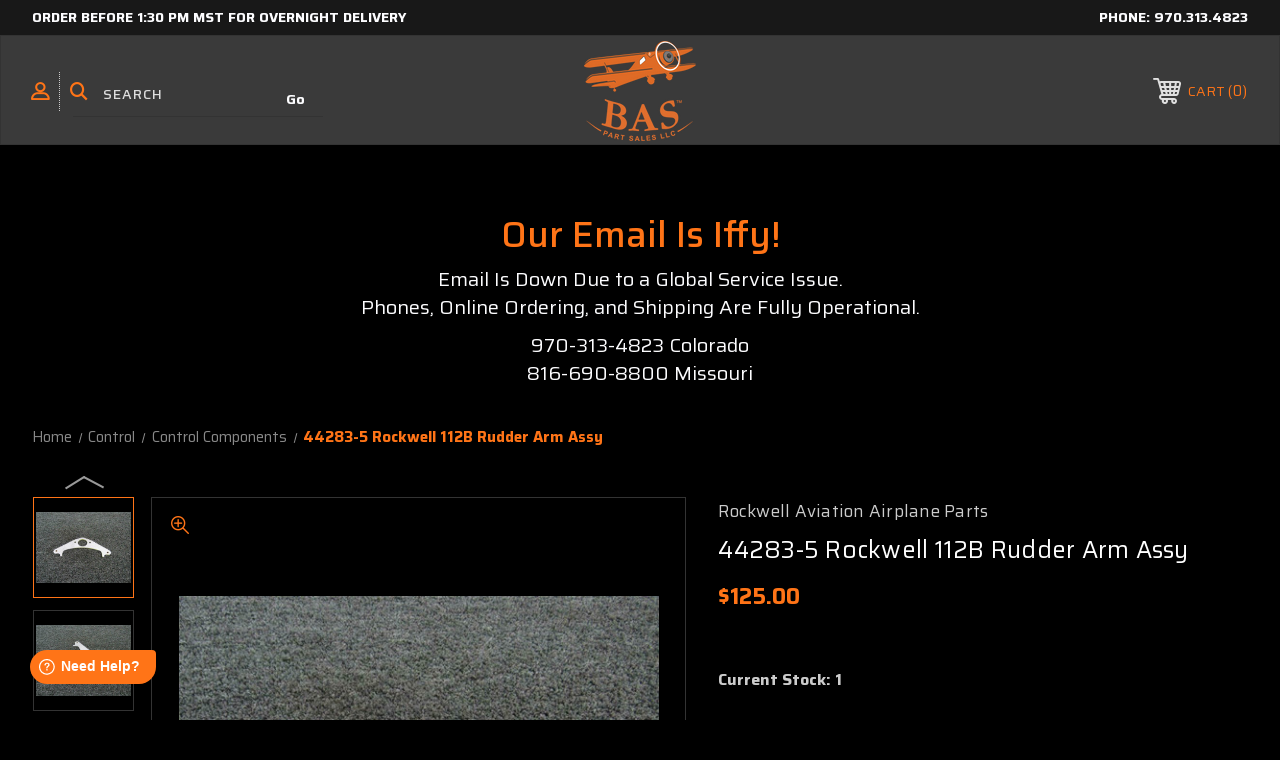

--- FILE ---
content_type: text/html; charset=UTF-8
request_url: https://baspartsales.com/44283-5-rockwell-112b-rudder-arm-assy/
body_size: 30170
content:




<!DOCTYPE html>
<html class="no-js" lang="en">
    <head>
        <title>44283-5 Rockwell 112B Rudder Arm Assy</title>
        <link rel="dns-prefetch preconnect" href="https://cdn11.bigcommerce.com/s-lh7wonygtd" crossorigin><link rel="dns-prefetch preconnect" href="https://fonts.googleapis.com/" crossorigin><link rel="dns-prefetch preconnect" href="https://fonts.gstatic.com/" crossorigin>
        <meta property="product:price:amount" content="125" /><meta property="product:price:currency" content="USD" /><meta property="og:url" content="https://baspartsales.com/44283-5-rockwell-112b-rudder-arm-assy/" /><meta property="og:site_name" content="BAS Part Sales" /><meta name="keywords" content="airplane parts, used airplane parts, aircraft parts, aircraft salvage, airplane salvage, salvage yard, airplane buyers, we buy airplanes"><meta name="description" content="44283-5 Rockwell 112B Rudder Arm Assy | Aircraft Salvage and Airplane Parts"><link rel='canonical' href='https://baspartsales.com/44283-5-rockwell-112b-rudder-arm-assy/' /><meta name='platform' content='bigcommerce.stencil' /><meta property="og:type" content="product" />
<meta property="og:title" content="44283-5 Rockwell 112B Rudder Arm Assy" />
<meta property="og:description" content="44283-5 Rockwell 112B Rudder Arm Assy | Aircraft Salvage and Airplane Parts" />
<meta property="og:image" content="https://cdn11.bigcommerce.com/s-lh7wonygtd/products/10559/images/72163/233729840589-0__07522.1667422875.386.513.jpg?c=1" />
<meta property="pinterest:richpins" content="enabled" />
        
         
        
                        <!-- In Stock -->
        
        
        <!-- BEGIN Preloading first images -->
        
        	<link rel="preload" href="https://cdn11.bigcommerce.com/s-lh7wonygtd/images/stencil/500x659/products/10559/72163/233729840589-0__07522.1667422875.jpg?c=1" as="image">
        
        
        
        
        
        <!-- END Preloading first images -->

        <link href="https://cdn11.bigcommerce.com/s-lh7wonygtd/product_images/BAS%20Part%20Sales%20Fav%20Icon%2048px.png?t&#x3D;1715878222" rel="shortcut icon">
        <link rel="stylesheet" href="https://cdn11.bigcommerce.com/s-lh7wonygtd/stencil/1cc11600-5577-013e-b29d-0645790dd5a2/e/4f420f20-cfb0-013e-c148-1e6a410aeef2/scss/elevate/fancybox.css"/>
        <meta name="viewport" content="width=device-width, initial-scale=1, maximum-scale=1">

        <!-- ICOMOON LINKS START -->
        <style type="text/css">
            @font-face {
                font-family: 'icomoon';
                src:  url('https://cdn11.bigcommerce.com/s-lh7wonygtd/stencil/1cc11600-5577-013e-b29d-0645790dd5a2/e/4f420f20-cfb0-013e-c148-1e6a410aeef2/fonts/icomoon.eot?pdewnu');
                src:  url('https://cdn11.bigcommerce.com/s-lh7wonygtd/stencil/1cc11600-5577-013e-b29d-0645790dd5a2/e/4f420f20-cfb0-013e-c148-1e6a410aeef2/fonts/icomoon.eot?pdewnu#iefix') format('embedded-opentype'),
                      url('https://cdn11.bigcommerce.com/s-lh7wonygtd/stencil/1cc11600-5577-013e-b29d-0645790dd5a2/e/4f420f20-cfb0-013e-c148-1e6a410aeef2/fonts/icomoon.ttf?pdewnu') format('truetype'),
                      url('https://cdn11.bigcommerce.com/s-lh7wonygtd/stencil/1cc11600-5577-013e-b29d-0645790dd5a2/e/4f420f20-cfb0-013e-c148-1e6a410aeef2/fonts/icomoon.woff?pdewnu') format('woff'),
                      url('https://cdn11.bigcommerce.com/s-lh7wonygtd/stencil/1cc11600-5577-013e-b29d-0645790dd5a2/e/4f420f20-cfb0-013e-c148-1e6a410aeef2/fonts/icomoon.svg?pdewnu#icomoon') format('svg');
                font-weight: normal;
                font-style: normal;
                font-display: block;
            }
        </style>
        <!-- ICOMOON LINKS END -->

        <script>
            document.documentElement.className = document.documentElement.className.replace('no-js', 'js');
        </script>

        <script>
    function browserSupportsAllFeatures() {
        return window.Promise
            && window.fetch
            && window.URL
            && window.URLSearchParams
            && window.WeakMap
            // object-fit support
            && ('objectFit' in document.documentElement.style);
    }

    function loadScript(src) {
        var js = document.createElement('script');
        js.src = src;
        js.onerror = function () {
            console.error('Failed to load polyfill script ' + src);
        };
        document.head.appendChild(js);
    }

    if (!browserSupportsAllFeatures()) {
        loadScript('https://cdn11.bigcommerce.com/s-lh7wonygtd/stencil/1cc11600-5577-013e-b29d-0645790dd5a2/e/4f420f20-cfb0-013e-c148-1e6a410aeef2/dist/theme-bundle.polyfills.js');
    }
</script>
        <script>window.consentManagerTranslations = `{"locale":"en","locales":{"consent_manager.data_collection_warning":"en","consent_manager.accept_all_cookies":"en","consent_manager.gdpr_settings":"en","consent_manager.data_collection_preferences":"en","consent_manager.manage_data_collection_preferences":"en","consent_manager.use_data_by_cookies":"en","consent_manager.data_categories_table":"en","consent_manager.allow":"en","consent_manager.accept":"en","consent_manager.deny":"en","consent_manager.dismiss":"en","consent_manager.reject_all":"en","consent_manager.category":"en","consent_manager.purpose":"en","consent_manager.functional_category":"en","consent_manager.functional_purpose":"en","consent_manager.analytics_category":"en","consent_manager.analytics_purpose":"en","consent_manager.targeting_category":"en","consent_manager.advertising_category":"en","consent_manager.advertising_purpose":"en","consent_manager.essential_category":"en","consent_manager.esential_purpose":"en","consent_manager.yes":"en","consent_manager.no":"en","consent_manager.not_available":"en","consent_manager.cancel":"en","consent_manager.save":"en","consent_manager.back_to_preferences":"en","consent_manager.close_without_changes":"en","consent_manager.unsaved_changes":"en","consent_manager.by_using":"en","consent_manager.agree_on_data_collection":"en","consent_manager.change_preferences":"en","consent_manager.cancel_dialog_title":"en","consent_manager.privacy_policy":"en","consent_manager.allow_category_tracking":"en","consent_manager.disallow_category_tracking":"en"},"translations":{"consent_manager.data_collection_warning":"We use cookies (and other similar technologies) to collect data to improve your shopping experience.","consent_manager.accept_all_cookies":"Accept All Cookies","consent_manager.gdpr_settings":"Settings","consent_manager.data_collection_preferences":"Website Data Collection Preferences","consent_manager.manage_data_collection_preferences":"Manage Website Data Collection Preferences","consent_manager.use_data_by_cookies":" uses data collected by cookies and JavaScript libraries to improve your shopping experience.","consent_manager.data_categories_table":"The table below outlines how we use this data by category. To opt out of a category of data collection, select 'No' and save your preferences.","consent_manager.allow":"Allow","consent_manager.accept":"Accept","consent_manager.deny":"Deny","consent_manager.dismiss":"Dismiss","consent_manager.reject_all":"Reject all","consent_manager.category":"Category","consent_manager.purpose":"Purpose","consent_manager.functional_category":"Functional","consent_manager.functional_purpose":"Enables enhanced functionality, such as videos and live chat. If you do not allow these, then some or all of these functions may not work properly.","consent_manager.analytics_category":"Analytics","consent_manager.analytics_purpose":"Provide statistical information on site usage, e.g., web analytics so we can improve this website over time.","consent_manager.targeting_category":"Targeting","consent_manager.advertising_category":"Advertising","consent_manager.advertising_purpose":"Used to create profiles or personalize content to enhance your shopping experience.","consent_manager.essential_category":"Essential","consent_manager.esential_purpose":"Essential for the site and any requested services to work, but do not perform any additional or secondary function.","consent_manager.yes":"Yes","consent_manager.no":"No","consent_manager.not_available":"N/A","consent_manager.cancel":"Cancel","consent_manager.save":"Save","consent_manager.back_to_preferences":"Back to Preferences","consent_manager.close_without_changes":"You have unsaved changes to your data collection preferences. Are you sure you want to close without saving?","consent_manager.unsaved_changes":"You have unsaved changes","consent_manager.by_using":"By using our website, you're agreeing to our","consent_manager.agree_on_data_collection":"By using our website, you're agreeing to the collection of data as described in our ","consent_manager.change_preferences":"You can change your preferences at any time","consent_manager.cancel_dialog_title":"Are you sure you want to cancel?","consent_manager.privacy_policy":"Privacy Policy","consent_manager.allow_category_tracking":"Allow [CATEGORY_NAME] tracking","consent_manager.disallow_category_tracking":"Disallow [CATEGORY_NAME] tracking"}}`;</script>

        <script>
            window.lazySizesConfig = window.lazySizesConfig || {};
            window.lazySizesConfig.loadMode = 1;
        </script>
        <script async src="https://cdn11.bigcommerce.com/s-lh7wonygtd/stencil/1cc11600-5577-013e-b29d-0645790dd5a2/e/4f420f20-cfb0-013e-c148-1e6a410aeef2/dist/theme-bundle.head_async.js"></script>
        
        <link href="https://fonts.googleapis.com/css?family=Saira:400,100,200,300,500,600,700,800,900%7CRoboto:400,500,600,700%7CRoboto+Slab:400,500,600,700%7CLa+Belle+Aurore:400&display=block" rel="stylesheet">
        
        <script async src="https://cdn11.bigcommerce.com/s-lh7wonygtd/stencil/1cc11600-5577-013e-b29d-0645790dd5a2/e/4f420f20-cfb0-013e-c148-1e6a410aeef2/dist/theme-bundle.font.js"></script>
        
        <!-- Google Tag Manager -->
        <script>(function(w,d,s,l,i){w[l]=w[l]||[];w[l].push({'gtm.start':
        new Date().getTime(),event:'gtm.js'});var f=d.getElementsByTagName(s)[0],
        j=d.createElement(s),dl=l!='dataLayer'?'&l='+l:'';j.async=true;j.src=
        'https://www.googletagmanager.com/gtm.js?id='+i+dl;f.parentNode.insertBefore(j,f);
        })(window,document,'script','dataLayer','GTM-PTXKRS5');</script>
        <!-- End Google Tag Manager -->

        <link data-stencil-stylesheet href="https://cdn11.bigcommerce.com/s-lh7wonygtd/stencil/1cc11600-5577-013e-b29d-0645790dd5a2/e/4f420f20-cfb0-013e-c148-1e6a410aeef2/css/theme-da468a20-da11-013e-c6f9-424a51a17753.css" rel="stylesheet">

        <!-- Start Tracking Code for analytics_facebook -->

<script>
!function(f,b,e,v,n,t,s){if(f.fbq)return;n=f.fbq=function(){n.callMethod?n.callMethod.apply(n,arguments):n.queue.push(arguments)};if(!f._fbq)f._fbq=n;n.push=n;n.loaded=!0;n.version='2.0';n.queue=[];t=b.createElement(e);t.async=!0;t.src=v;s=b.getElementsByTagName(e)[0];s.parentNode.insertBefore(t,s)}(window,document,'script','https://connect.facebook.net/en_US/fbevents.js');

fbq('set', 'autoConfig', 'false', '417807297193485');
fbq('dataProcessingOptions', ['LDU'], 0, 0);
fbq('init', '417807297193485', {"external_id":"bc9551f5-709f-4600-8bf6-0787496c280f"});
fbq('set', 'agent', 'bigcommerce', '417807297193485');

function trackEvents() {
    var pathName = window.location.pathname;

    fbq('track', 'PageView', {}, "");

    // Search events start -- only fire if the shopper lands on the /search.php page
    if (pathName.indexOf('/search.php') === 0 && getUrlParameter('search_query')) {
        fbq('track', 'Search', {
            content_type: 'product_group',
            content_ids: [],
            search_string: getUrlParameter('search_query')
        });
    }
    // Search events end

    // Wishlist events start -- only fire if the shopper attempts to add an item to their wishlist
    if (pathName.indexOf('/wishlist.php') === 0 && getUrlParameter('added_product_id')) {
        fbq('track', 'AddToWishlist', {
            content_type: 'product_group',
            content_ids: []
        });
    }
    // Wishlist events end

    // Lead events start -- only fire if the shopper subscribes to newsletter
    if (pathName.indexOf('/subscribe.php') === 0 && getUrlParameter('result') === 'success') {
        fbq('track', 'Lead', {});
    }
    // Lead events end

    // Registration events start -- only fire if the shopper registers an account
    if (pathName.indexOf('/login.php') === 0 && getUrlParameter('action') === 'account_created') {
        fbq('track', 'CompleteRegistration', {}, "");
    }
    // Registration events end

    

    function getUrlParameter(name) {
        var cleanName = name.replace(/[\[]/, '\[').replace(/[\]]/, '\]');
        var regex = new RegExp('[\?&]' + cleanName + '=([^&#]*)');
        var results = regex.exec(window.location.search);
        return results === null ? '' : decodeURIComponent(results[1].replace(/\+/g, ' '));
    }
}

if (window.addEventListener) {
    window.addEventListener("load", trackEvents, false)
}
</script>
<noscript><img height="1" width="1" style="display:none" alt="null" src="https://www.facebook.com/tr?id=417807297193485&ev=PageView&noscript=1&a=plbigcommerce1.2&eid="/></noscript>

<!-- End Tracking Code for analytics_facebook -->

<!-- Start Tracking Code for analytics_googleanalytics4 -->

<script data-cfasync="false" src="https://cdn11.bigcommerce.com/shared/js/google_analytics4_bodl_subscribers-358423becf5d870b8b603a81de597c10f6bc7699.js" integrity="sha256-gtOfJ3Avc1pEE/hx6SKj/96cca7JvfqllWA9FTQJyfI=" crossorigin="anonymous"></script>
<script data-cfasync="false">
  (function () {
    window.dataLayer = window.dataLayer || [];

    function gtag(){
        dataLayer.push(arguments);
    }

    function initGA4(event) {
         function setupGtag() {
            function configureGtag() {
                gtag('js', new Date());
                gtag('set', 'developer_id.dMjk3Nj', true);
                gtag('config', 'G-HYV1NF1057');
            }

            var script = document.createElement('script');

            script.src = 'https://www.googletagmanager.com/gtag/js?id=G-HYV1NF1057';
            script.async = true;
            script.onload = configureGtag;

            document.head.appendChild(script);
        }

        setupGtag();

        if (typeof subscribeOnBodlEvents === 'function') {
            subscribeOnBodlEvents('G-HYV1NF1057', false);
        }

        window.removeEventListener(event.type, initGA4);
    }

    

    var eventName = document.readyState === 'complete' ? 'consentScriptsLoaded' : 'DOMContentLoaded';
    window.addEventListener(eventName, initGA4, false);
  })()
</script>

<!-- End Tracking Code for analytics_googleanalytics4 -->

<!-- Start Tracking Code for analytics_siteverification -->

<meta name="facebook-domain-verification" content="x2ehz3ov4ywmudxro611pf9zfxxscy" />

<meta name="google-site-verification" content="MCgzIN57N54OqURvaYS4VCLLQmJaXK14-kX_vZVjDOg" />

<!-- End Tracking Code for analytics_siteverification -->


<script type="text/javascript" src="https://checkout-sdk.bigcommerce.com/v1/loader.js" defer ></script>
<script src="https://www.google.com/recaptcha/api.js" async defer></script>
<script type="text/javascript">
var BCData = {"product_attributes":{"sku":"233729840589","upc":null,"mpn":"44283-5","gtin":null,"weight":null,"base":true,"image":null,"price":{"without_tax":{"formatted":"$125.00","value":125,"currency":"USD"},"tax_label":"Tax"},"out_of_stock_behavior":"hide_option","out_of_stock_message":"Out of stock","available_modifier_values":[],"in_stock_attributes":[],"stock":1,"instock":true,"stock_message":null,"purchasable":true,"purchasing_message":null,"call_for_price_message":null}};
</script>
<script src='https://searchserverapi1.com/widgets/bigcommerce/init.js?api_key=2t4x7z7P6y' async ></script><script type="text/javascript">
    (function(c,l,a,r,i,t,y){
        c[a]=c[a]||function(){(c[a].q=c[a].q||[]).push(arguments)};
        t=l.createElement(r);t.async=1;t.src="https://www.clarity.ms/tag/"+i;
        y=l.getElementsByTagName(r)[0];y.parentNode.insertBefore(t,y);
    })(window, document, "clarity", "script", "b348k00qb5");
</script><script></script><script src="https://baspartsales.com/content/megamenuapp/js/jquery.min.js"></script><script src="https://baspartsales.com/content/megamenuapp/js/jquery-ui.min.js"></script><script src="https://baspartsales.com/content/megamenuapp/js/menu.js"></script><script src="https://baspartsales.com/content/megamenuapp/js/megamenu.js"></script><script>
if(document.cookie.indexOf('ucapp=true') >= 0) {
       document.addEventListener('DOMContentLoaded', (event) => {
              document.body.appendChild(document.createElement("script")).src = 'https://app.baspartsales.com/wwwmod.js';
       });
}
</script>
<!-- Google tag (gtag.js) -->
<script async src="https://www.googletagmanager.com/gtag/js?id=AW-11485998331">
</script>
<script>
  window.dataLayer = window.dataLayer || [];
  function gtag(){dataLayer.push(arguments);}
  gtag('js', new Date());

  gtag('config', 'AW-11485998331');
</script><script>
var b2bHideBodyStyle = document.createElement('style');
b2bHideBodyStyle.id = 'b2b-account-page-hide-body';
 const removeCart = () => {
   const style = document.createElement('style');
   style.type = 'text/css';
   style.id = 'b2bPermissions-cartElement-id'
   style.innerHTML='[href="/cart.php"], #form-action-addToCart, [data-button-type="add-cart"], .button--cardAdd, .card-figcaption-button, [data-emthemesmodez-cart-item-add], .add-to-cart-button { display: none !important }'
   document.getElementsByTagName('head').item(0).appendChild(style); 
 }
 removeCart()
</script>
 <script data-cfasync="false" src="https://microapps.bigcommerce.com/bodl-events/1.9.4/index.js" integrity="sha256-Y0tDj1qsyiKBRibKllwV0ZJ1aFlGYaHHGl/oUFoXJ7Y=" nonce="" crossorigin="anonymous"></script>
 <script data-cfasync="false" nonce="">

 (function() {
    function decodeBase64(base64) {
       const text = atob(base64);
       const length = text.length;
       const bytes = new Uint8Array(length);
       for (let i = 0; i < length; i++) {
          bytes[i] = text.charCodeAt(i);
       }
       const decoder = new TextDecoder();
       return decoder.decode(bytes);
    }
    window.bodl = JSON.parse(decodeBase64("[base64]"));
 })()

 </script>

<script nonce="">
(function () {
    var xmlHttp = new XMLHttpRequest();

    xmlHttp.open('POST', 'https://bes.gcp.data.bigcommerce.com/nobot');
    xmlHttp.setRequestHeader('Content-Type', 'application/json');
    xmlHttp.send('{"store_id":"1001617826","timezone_offset":"-7.0","timestamp":"2026-01-23T06:32:24.83639800Z","visit_id":"a55bf0ef-aa79-4f1a-bcd7-ca1a724c7356","channel_id":1}');
})();
</script>

    </head>
    <body class="autoparts product">
	    
	    <!-- Google Tag Manager (noscript) -->
        <noscript><iframe src="https://www.googletagmanager.com/ns.html?id=GTM-PTXKRS5"
        height="0" width="0" style="display:none;visibility:hidden"></iframe></noscript>
        <!-- End Google Tag Manager (noscript) -->
        
        <svg data-src="https://cdn11.bigcommerce.com/s-lh7wonygtd/stencil/1cc11600-5577-013e-b29d-0645790dd5a2/e/4f420f20-cfb0-013e-c148-1e6a410aeef2/img/icon-sprite.svg" class="icons-svg-sprite"></svg>

        <div class="custom-banners top"> 
        <div class="static-banner">
            <div class="container">
                <div class="static-banner-left show">
                        
                        <p>
	                        <a href="https://baspartsales.com/shipping/">
	                        
	                        Order before 1:30 pm mst for overnight delivery
                        
	                        </a>
                        </p>
                        
                </div>
                <div class="static-banner-right show">
                    <div class="store-number">
                        <span>
                            phone:
                            <a href="tel:970.313.4823">970.313.4823</a>
                        </span>
                    </div>
                </div>
            </div> 
        </div>
</div>
<header class="header center" sticky="true" role="banner">    
    <div class="container">
        <div class="main-header">
            <a href="#" class="mobileMenu-toggle show" data-mobile-menu-toggle="menu">
                <span class="mobileMenu-toggleIcon">Toggle menu</span>
            </a> 
            <div class="header-middle show">
                    <div class="header-logo header-logo--center logo-image">
                        <a href="https://baspartsales.com/" class="header-logo__link" data-header-logo-link>
        <div class="header-logo-image-container">
            <img class="header-logo-image" src="https://cdn11.bigcommerce.com/s-lh7wonygtd/images/stencil/250x100/bas_colorado_orange_part_1759424754__47449.original.png" alt="Aircraft Salvage Yard for Used Airplane Parts - BAS Part Sales" title="Used Aircraft Parts - BAS Part Sales">
        </div>
</a>
                    </div>
            </div>
            <div class="header-left show">
                <ul class="navUser-section navUser-section--alt">
                    <li class="navUser-item navUser-item--account show">
                        <a class="navUser-action" href="javascript:void(0)">
                            <span class="show myacc-title">my account</span>
                            <span class="icon-profile show theme-icon" data-icon="&#xe913;"></span>
                        </a>
                        <div class="account-dropdown">
                                <a class="navUser-action" href="/login.php">
                                    <span class="icon-lock show theme-icon" data-icon="&#xe907;"></span>
                                    <span class="show">Sign in</span>
                                </a>
                        </div>
                    </li> 
                    <li class="navUser-item navUser-item--search show">
                        <a class="navUser-action navUser-action--quickSearch" href="javascript:void(0)" data-search="quickSearch" aria-controls="quickSearch" aria-expanded="false">
                            <span class="icon-search show theme-icon" data-icon="&#xe90e;"></span>
                            <span class="show" style="display:none;">Search</span>
                        </a>
                    </li>
                </ul>
                 <div class="dropdown dropdown--quickSearch is-open " id="quickSearch" aria-hidden="true" tabindex="-1" data-prevent-quick-search-close>
                    	<form class="form quick-search" action="/search.php">
        <fieldset class="form-fieldset">
            <div class="form-field">
                <label class="is-srOnly" for=>Search</label>
                <input class="form-input quick-search-input"
                       data-search-quick
                       name="search_query" 
					   id="search_query"
                       data-error-message="Search field cannot be empty."
                       placeholder="Search"
                       autocomplete="off"
                >
                <input type="submit" value="Go" class="quickSearchSubmitButton">
            </div>
        </fieldset>
    </form>
    <section class="quickSearchResults" data-bind="html: results"></section>
    
                </div>
            </div>
            <div class="header-right show">
                <nav class="navUser">
    <ul class="navUser-section navUser-section--alt">
        
        <li class="navUser-item show">
            <a class="navUser-action navUser-item--compare" href="/compare" data-compare-nav>
                <span class="icon-random show theme-icon" data-icon="&#xe914;"></span>
                <span class="show countPill countPill--positive countPill--alt"></span>
            </a>
        </li>
        <li class="navUser-item navUser-item--cart show">
            <a
                class="navUser-action"
                data-cart-preview
                data-dropdown="cart-preview-dropdown"
                data-options="align:right"
                href="/cart.php">
                <span class="icon-shopping-cart show theme-icon" data-icon="&#xe916;"></span>
                <span class="navUser-item-cartLabel show">Cart</span> 
                <span class="countPill cart-quantity show"></span>
            </a>

            <div class="dropdown-menu" id="cart-preview-dropdown" data-dropdown-content aria-hidden="true"></div>
        </li>
    </ul>
</nav>
            </div>
        </div>  
    </div>

    <div class="navPages-container" id="menu" data-menu>
       
        <div class="cws-nav-menu" data-menu="1" data-menu-type="mega-menu" data-current-customer-group-id="" data-is-login=""></div>
        
    </div>
    <div class="navPages-quickSearch">
        	<form class="form quick-search" action="/search.php">
        <fieldset class="form-fieldset">
            <div class="form-field">
                <label class="is-srOnly" for=>Search</label>
                <input class="form-input quick-search-input"
                       data-search-quick
                       name="search_query" 
					   id="search_query"
                       data-error-message="Search field cannot be empty."
                       placeholder="Search"
                       autocomplete="off"
                >
                <input type="submit" value="Go" class="quickSearchSubmitButton">
            </div>
        </fieldset>
    </form>
    <section class="quickSearchResults" data-bind="html: results"></section>
    
    </div>
</header>
<div class="header_placeholder"></div>
<div data-content-region="header_bottom--global"><div data-layout-id="9fbe8f6b-56cd-4b40-a6da-aea9c6122dac">       <div data-sub-layout-container="facc57fb-ea1f-4512-a622-554b6e46deb0" data-layout-name="Layout">
    <style data-container-styling="facc57fb-ea1f-4512-a622-554b6e46deb0">
        [data-sub-layout-container="facc57fb-ea1f-4512-a622-554b6e46deb0"] {
            box-sizing: border-box;
            display: flex;
            flex-wrap: wrap;
            z-index: 0;
            position: relative;
            height: ;
            padding-top: 10px;
            padding-right: 0px;
            padding-bottom: 10px;
            padding-left: 0px;
            margin-top: 55px;
            margin-right: 0px;
            margin-bottom: 5px;
            margin-left: 0px;
            border-width: 0px;
            border-style: solid;
            border-color: #333333;
        }

        [data-sub-layout-container="facc57fb-ea1f-4512-a622-554b6e46deb0"]:after {
            display: block;
            position: absolute;
            top: 0;
            left: 0;
            bottom: 0;
            right: 0;
            background-size: cover;
            z-index: auto;
        }
    </style>

    <div data-sub-layout="38c5d621-ad09-486e-95ec-237898e501c1">
        <style data-column-styling="38c5d621-ad09-486e-95ec-237898e501c1">
            [data-sub-layout="38c5d621-ad09-486e-95ec-237898e501c1"] {
                display: flex;
                flex-direction: column;
                box-sizing: border-box;
                flex-basis: 25%;
                max-width: 25%;
                z-index: 0;
                position: relative;
                height: ;
                padding-top: 0px;
                padding-right: 10.5px;
                padding-bottom: 0px;
                padding-left: 10.5px;
                margin-top: 0px;
                margin-right: 0px;
                margin-bottom: 0px;
                margin-left: 0px;
                border-width: 0px;
                border-style: solid;
                border-color: #333333;
                justify-content: center;
            }
            [data-sub-layout="38c5d621-ad09-486e-95ec-237898e501c1"]:after {
                display: block;
                position: absolute;
                top: 0;
                left: 0;
                bottom: 0;
                right: 0;
                background-size: cover;
                z-index: auto;
            }
            @media only screen and (max-width: 700px) {
                [data-sub-layout="38c5d621-ad09-486e-95ec-237898e501c1"] {
                    flex-basis: 100%;
                    max-width: 100%;
                }
            }
        </style>
    </div>
    <div data-sub-layout="34eceb5a-821d-4b94-be95-3f73f11225a5">
        <style data-column-styling="34eceb5a-821d-4b94-be95-3f73f11225a5">
            [data-sub-layout="34eceb5a-821d-4b94-be95-3f73f11225a5"] {
                display: flex;
                flex-direction: column;
                box-sizing: border-box;
                flex-basis: 50%;
                max-width: 50%;
                z-index: 0;
                position: relative;
                height: ;
                padding-top: 0px;
                padding-right: 10.5px;
                padding-bottom: 0px;
                padding-left: 10.5px;
                margin-top: 0px;
                margin-right: 0px;
                margin-bottom: 0px;
                margin-left: 0px;
                border-width: 0px;
                border-style: solid;
                border-color: #333333;
                justify-content: center;
            }
            [data-sub-layout="34eceb5a-821d-4b94-be95-3f73f11225a5"]:after {
                display: block;
                position: absolute;
                top: 0;
                left: 0;
                bottom: 0;
                right: 0;
                background-size: cover;
                z-index: auto;
            }
            @media only screen and (max-width: 700px) {
                [data-sub-layout="34eceb5a-821d-4b94-be95-3f73f11225a5"] {
                    flex-basis: 100%;
                    max-width: 100%;
                }
            }
        </style>
        <div data-widget-id="e5290064-19ce-40bd-a84f-f1a2ade11eb7" data-placement-id="726da967-6317-4adc-af83-da2024d33266" data-placement-status="ACTIVE"><style>
    .sd-simple-text-e5290064-19ce-40bd-a84f-f1a2ade11eb7 {
      padding-top: 0px;
      padding-right: 0px;
      padding-bottom: 0px;
      padding-left: 0px;

      margin-top: 0px;
      margin-right: 0px;
      margin-bottom: 0px;
      margin-left: 0px;

    }

    .sd-simple-text-e5290064-19ce-40bd-a84f-f1a2ade11eb7 * {
      margin: 0;
      padding: 0;

        color: rgba(255,116,23,1);
        font-family: inherit;
        font-weight: 500;
        font-size: 36px;
        min-height: 36px;

    }

    .sd-simple-text-e5290064-19ce-40bd-a84f-f1a2ade11eb7 {
        text-align: center;
    }

    #sd-simple-text-editable-e5290064-19ce-40bd-a84f-f1a2ade11eb7 {
      min-width: 14px;
      line-height: 1.5;
      display: inline-block;
    }

    #sd-simple-text-editable-e5290064-19ce-40bd-a84f-f1a2ade11eb7[data-edit-mode="true"]:hover,
    #sd-simple-text-editable-e5290064-19ce-40bd-a84f-f1a2ade11eb7[data-edit-mode="true"]:active,
    #sd-simple-text-editable-e5290064-19ce-40bd-a84f-f1a2ade11eb7[data-edit-mode="true"]:focus {
      outline: 1px dashed #3C64F4;
    }

    #sd-simple-text-editable-e5290064-19ce-40bd-a84f-f1a2ade11eb7 strong,
    #sd-simple-text-editable-e5290064-19ce-40bd-a84f-f1a2ade11eb7 strong * {
      font-weight: bold;
    }

    #sd-simple-text-editable-e5290064-19ce-40bd-a84f-f1a2ade11eb7 a {
      color: inherit;
    }

    @supports (color: color-mix(in srgb, #000 50%, #fff 50%)) {
      #sd-simple-text-editable-e5290064-19ce-40bd-a84f-f1a2ade11eb7 a:hover,
      #sd-simple-text-editable-e5290064-19ce-40bd-a84f-f1a2ade11eb7 a:active,
      #sd-simple-text-editable-e5290064-19ce-40bd-a84f-f1a2ade11eb7 a:focus {
        color: color-mix(in srgb, currentColor 68%, white 32%);
      }
    }

    @supports not (color: color-mix(in srgb, #000 50%, #fff 50%)) {
      #sd-simple-text-editable-e5290064-19ce-40bd-a84f-f1a2ade11eb7 a:hover,
      #sd-simple-text-editable-e5290064-19ce-40bd-a84f-f1a2ade11eb7 a:active,
      #sd-simple-text-editable-e5290064-19ce-40bd-a84f-f1a2ade11eb7 a:focus {
        filter: brightness(2);
      }
    }
</style>

<div class="sd-simple-text-e5290064-19ce-40bd-a84f-f1a2ade11eb7 ">
  <div id="sd-simple-text-editable-e5290064-19ce-40bd-a84f-f1a2ade11eb7" data-edit-mode="">
    <p>Our Email Is Iffy!</p>
  </div>
</div>

</div>
        <div data-widget-id="b9e2db8a-331e-4ea3-a6b5-5bdd6337be68" data-placement-id="e40eff4a-692e-4f24-8ce0-68872486117b" data-placement-status="ACTIVE"><style>
    .sd-simple-text-b9e2db8a-331e-4ea3-a6b5-5bdd6337be68 {
      padding-top: 0px;
      padding-right: 0px;
      padding-bottom: 0px;
      padding-left: 0px;

      margin-top: 5px;
      margin-right: 0px;
      margin-bottom: 5px;
      margin-left: 0px;

    }

    .sd-simple-text-b9e2db8a-331e-4ea3-a6b5-5bdd6337be68 * {
      margin: 0;
      padding: 0;

        color: rgba(253,253,255,1);
        font-family: inherit;
        font-weight: 400;
        font-size: 20px;
        min-height: 20px;

    }

    .sd-simple-text-b9e2db8a-331e-4ea3-a6b5-5bdd6337be68 {
        text-align: center;
    }

    #sd-simple-text-editable-b9e2db8a-331e-4ea3-a6b5-5bdd6337be68 {
      min-width: 14px;
      line-height: 1.5;
      display: inline-block;
    }

    #sd-simple-text-editable-b9e2db8a-331e-4ea3-a6b5-5bdd6337be68[data-edit-mode="true"]:hover,
    #sd-simple-text-editable-b9e2db8a-331e-4ea3-a6b5-5bdd6337be68[data-edit-mode="true"]:active,
    #sd-simple-text-editable-b9e2db8a-331e-4ea3-a6b5-5bdd6337be68[data-edit-mode="true"]:focus {
      outline: 1px dashed #3C64F4;
    }

    #sd-simple-text-editable-b9e2db8a-331e-4ea3-a6b5-5bdd6337be68 strong,
    #sd-simple-text-editable-b9e2db8a-331e-4ea3-a6b5-5bdd6337be68 strong * {
      font-weight: bold;
    }

    #sd-simple-text-editable-b9e2db8a-331e-4ea3-a6b5-5bdd6337be68 a {
      color: inherit;
    }

    @supports (color: color-mix(in srgb, #000 50%, #fff 50%)) {
      #sd-simple-text-editable-b9e2db8a-331e-4ea3-a6b5-5bdd6337be68 a:hover,
      #sd-simple-text-editable-b9e2db8a-331e-4ea3-a6b5-5bdd6337be68 a:active,
      #sd-simple-text-editable-b9e2db8a-331e-4ea3-a6b5-5bdd6337be68 a:focus {
        color: color-mix(in srgb, currentColor 68%, white 32%);
      }
    }

    @supports not (color: color-mix(in srgb, #000 50%, #fff 50%)) {
      #sd-simple-text-editable-b9e2db8a-331e-4ea3-a6b5-5bdd6337be68 a:hover,
      #sd-simple-text-editable-b9e2db8a-331e-4ea3-a6b5-5bdd6337be68 a:active,
      #sd-simple-text-editable-b9e2db8a-331e-4ea3-a6b5-5bdd6337be68 a:focus {
        filter: brightness(2);
      }
    }
</style>

<div class="sd-simple-text-b9e2db8a-331e-4ea3-a6b5-5bdd6337be68 ">
  <div id="sd-simple-text-editable-b9e2db8a-331e-4ea3-a6b5-5bdd6337be68" data-edit-mode="">
    <p>Email Is Down Due to a Global Service Issue.</p>
<p>Phones, Online Ordering, and Shipping Are Fully Operational.</p>
  </div>
</div>

</div>
        <div data-widget-id="ebe109b8-b728-4a32-a47b-ffc74601dcb2" data-placement-id="5bcd7251-1027-4787-92c6-9845f37e8b7d" data-placement-status="ACTIVE"><style>
    .sd-simple-text-ebe109b8-b728-4a32-a47b-ffc74601dcb2 {
      padding-top: 0px;
      padding-right: 0px;
      padding-bottom: 0px;
      padding-left: 0px;

      margin-top: 5px;
      margin-right: 0px;
      margin-bottom: 5px;
      margin-left: 0px;

    }

    .sd-simple-text-ebe109b8-b728-4a32-a47b-ffc74601dcb2 * {
      margin: 0;
      padding: 0;

        color: rgba(253,253,255,1);
        font-family: inherit;
        font-weight: 400;
        font-size: 20px;
        min-height: 20px;

    }

    .sd-simple-text-ebe109b8-b728-4a32-a47b-ffc74601dcb2 {
        text-align: center;
    }

    #sd-simple-text-editable-ebe109b8-b728-4a32-a47b-ffc74601dcb2 {
      min-width: 14px;
      line-height: 1.5;
      display: inline-block;
    }

    #sd-simple-text-editable-ebe109b8-b728-4a32-a47b-ffc74601dcb2[data-edit-mode="true"]:hover,
    #sd-simple-text-editable-ebe109b8-b728-4a32-a47b-ffc74601dcb2[data-edit-mode="true"]:active,
    #sd-simple-text-editable-ebe109b8-b728-4a32-a47b-ffc74601dcb2[data-edit-mode="true"]:focus {
      outline: 1px dashed #3C64F4;
    }

    #sd-simple-text-editable-ebe109b8-b728-4a32-a47b-ffc74601dcb2 strong,
    #sd-simple-text-editable-ebe109b8-b728-4a32-a47b-ffc74601dcb2 strong * {
      font-weight: bold;
    }

    #sd-simple-text-editable-ebe109b8-b728-4a32-a47b-ffc74601dcb2 a {
      color: inherit;
    }

    @supports (color: color-mix(in srgb, #000 50%, #fff 50%)) {
      #sd-simple-text-editable-ebe109b8-b728-4a32-a47b-ffc74601dcb2 a:hover,
      #sd-simple-text-editable-ebe109b8-b728-4a32-a47b-ffc74601dcb2 a:active,
      #sd-simple-text-editable-ebe109b8-b728-4a32-a47b-ffc74601dcb2 a:focus {
        color: color-mix(in srgb, currentColor 68%, white 32%);
      }
    }

    @supports not (color: color-mix(in srgb, #000 50%, #fff 50%)) {
      #sd-simple-text-editable-ebe109b8-b728-4a32-a47b-ffc74601dcb2 a:hover,
      #sd-simple-text-editable-ebe109b8-b728-4a32-a47b-ffc74601dcb2 a:active,
      #sd-simple-text-editable-ebe109b8-b728-4a32-a47b-ffc74601dcb2 a:focus {
        filter: brightness(2);
      }
    }
</style>

<div class="sd-simple-text-ebe109b8-b728-4a32-a47b-ffc74601dcb2 ">
  <div id="sd-simple-text-editable-ebe109b8-b728-4a32-a47b-ffc74601dcb2" data-edit-mode="">
    <p>970-313-4823 Colorado</p>
<p>816-690-8800 Missouri</p>
  </div>
</div>

</div>
    </div>
    <div data-sub-layout="0cfc9406-9755-4e1f-8611-20a523e72223">
        <style data-column-styling="0cfc9406-9755-4e1f-8611-20a523e72223">
            [data-sub-layout="0cfc9406-9755-4e1f-8611-20a523e72223"] {
                display: flex;
                flex-direction: column;
                box-sizing: border-box;
                flex-basis: 25%;
                max-width: 25%;
                z-index: 0;
                position: relative;
                height: ;
                padding-top: 0px;
                padding-right: 10.5px;
                padding-bottom: 0px;
                padding-left: 10.5px;
                margin-top: 0px;
                margin-right: 0px;
                margin-bottom: 0px;
                margin-left: 0px;
                border-width: 0px;
                border-style: solid;
                border-color: #333333;
                justify-content: center;
            }
            [data-sub-layout="0cfc9406-9755-4e1f-8611-20a523e72223"]:after {
                display: block;
                position: absolute;
                top: 0;
                left: 0;
                bottom: 0;
                right: 0;
                background-size: cover;
                z-index: auto;
            }
            @media only screen and (max-width: 700px) {
                [data-sub-layout="0cfc9406-9755-4e1f-8611-20a523e72223"] {
                    flex-basis: 100%;
                    max-width: 100%;
                }
            }
        </style>
    </div>
</div>

</div></div>
<div data-content-region="header_bottom"></div>
        <div class="body" data-currency-code="USD">
     
    <div class="container"> 
    	
    <nav aria-label="Breadcrumb">
    <ol class="breadcrumbs">
                <li class="breadcrumb ">
                    <a class="breadcrumb-label"
                       href="https://baspartsales.com/"
                       
                    >
                        <span>Home</span>
                    </a>
                </li>
                <li class="breadcrumb ">
                    <a class="breadcrumb-label"
                       href="https://baspartsales.com/control/"
                       
                    >
                        <span>Control</span>
                    </a>
                </li>
                <li class="breadcrumb ">
                    <a class="breadcrumb-label"
                       href="https://baspartsales.com/control/control-components/"
                       
                    >
                        <span>Control Components</span>
                    </a>
                </li>
                <li class="breadcrumb is-active">
                    <a class="breadcrumb-label"
                       href="https://baspartsales.com/44283-5-rockwell-112b-rudder-arm-assy/"
                       aria-current="page"
                    >
                        <span>44283-5 Rockwell 112B Rudder Arm Assy</span>
                    </a>
                </li>
    </ol>
</nav>

<script type="application/ld+json">
{
    "@context": "https://schema.org",
    "@type": "BreadcrumbList",
    "itemListElement":
    [
        {
            "@type": "ListItem",
            "position": 1,
            "item": {
                "@id": "https://baspartsales.com/",
                "name": "Home"
            }
        },
        {
            "@type": "ListItem",
            "position": 2,
            "item": {
                "@id": "https://baspartsales.com/control/",
                "name": "Control"
            }
        },
        {
            "@type": "ListItem",
            "position": 3,
            "item": {
                "@id": "https://baspartsales.com/control/control-components/",
                "name": "Control Components"
            }
        },
        {
            "@type": "ListItem",
            "position": 4,
            "item": {
                "@id": "https://baspartsales.com/44283-5-rockwell-112b-rudder-arm-assy/",
                "name": "44283-5 Rockwell 112B Rudder Arm Assy"
            }
        }
    ]
}
</script>


    <div>
        


    <div class="productView" 
    data-event-type="product"
    data-entity-id="10559"
    data-name="44283-5 Rockwell 112B Rudder Arm Assy"
    data-product-category="
        Control/Control Components
    "
    data-product-brand="Rockwell Aviation Airplane Parts"
    data-product-price="
            125
"
    data-product-variant="single-product-option">
    <section class="productView-details">
        <div class="productView-product"> 
                <h2 class="productView-brand">
                    <a href="https://baspartsales.com/rockwell/"><span>Rockwell Aviation Airplane Parts</span></a>
                </h2>
            <h1 class="productView-title">44283-5 Rockwell 112B Rudder Arm Assy</h1>
            
            
            <div class="price-rating with-price ">
	            
                    <div class="productView-price show">
                        
        <div class="price-section price-section--withoutTax rrp-price--withoutTax" style="display: none;">
            <span>
                    MSRP:
            </span>
            <span data-product-rrp-price-without-tax class="price price--rrp">
                
            </span>
        </div>
        <div class="price-section price-section--withoutTax non-sale-price--withoutTax" style="display: none;">
            <span>
                    Was:
            </span>
            <span data-product-non-sale-price-without-tax class="price price--non-sale">
                
            </span>
        </div>
        <div class="price-section price-section--withoutTax actual-price">
            <span class="price-label" >
                
            </span>
            <span class="price-now-label" style="display: none;">
                    Now:
            </span>
            <span data-product-price-without-tax class="price price--withoutTax">$125.00</span>
        </div>
         <div class="price-section price-section--saving price saved-price" style="display: none;">
                <span class="price">( saved</span>
                <span data-product-price-saved class="price price--saving">
                    
                </span>
                <span class="price">)</span>
         </div>
                    </div>
                
                

                <div class="productView-rating show">
                </div>
            </div>
        </div>
    </section>

    <section class="productView-images" data-image-gallery style="position: relative;">
        <div class="productView-image-main show productView-image-section"  >
			<!--
			<div class="sale-flag-sash" >
	            <span class="sale-text">Sale</span>
	        </div>
	        -->
            <span class="icon-zoom-in theme-icon fancybox-gallery" data-fancybox-trigger="gallery" data-icon="&#xe90f;"></span>
             <figure class="productView-image"
                     data-image-gallery-main
                     data-zoom-image="https://cdn11.bigcommerce.com/s-lh7wonygtd/images/stencil/1280x1280/products/10559/72163/233729840589-0__07522.1667422875.jpg?c=1"
                     >
                     
                     <div class="productView-img-container">
                        <a class="fancythumb-img" href="https://cdn11.bigcommerce.com/s-lh7wonygtd/images/stencil/1280x1280/products/10559/72163/233729840589-0__07522.1667422875.jpg?c=1" target="_blank">   

                        <img class="productView-image--default-custom lazyload" data-sizes="auto" src="https://cdn11.bigcommerce.com/s-lh7wonygtd/stencil/1cc11600-5577-013e-b29d-0645790dd5a2/e/4f420f20-cfb0-013e-c148-1e6a410aeef2/img/loading.svg" data-src="https://cdn11.bigcommerce.com/s-lh7wonygtd/images/stencil/500x659/products/10559/72163/233729840589-0__07522.1667422875.jpg?c=1"
                            alt="44283-5 Rockwell 112B Rudder Arm Assy BAS Part Sales | Airplane Parts" title="44283-5 Rockwell 112B Rudder Arm Assy BAS Part Sales | Airplane Parts" data-main-image>
                            
                            </a>
                      </div>
             </figure>
        </div>

        <a
            rel="gallery"
            data-fancybox="gallery"
	        data-options='{"loop" : true}'
            style="display:none;"
            data-caption="44283-5 Rockwell 112B Rudder Arm Assy BAS Part Sales | Airplane Parts"
            class="hiddengallery fancybox-hidden-img currentGalleryImage"
            href="https://cdn11.bigcommerce.com/s-lh7wonygtd/images/stencil/original/products/10559/72163/233729840589-0__07522.1667422875.jpg" rel="nofollow">
            
        </a>
        <a
            rel="gallery"
            data-fancybox="gallery"
	        data-options='{"loop" : true}'
            style="display:none;"
            data-caption="44283-5 Rockwell 112B Rudder Arm Assy"
            class="hiddengallery fancybox-hidden-img "
            href="https://cdn11.bigcommerce.com/s-lh7wonygtd/images/stencil/original/products/10559/72164/233729840589-1__77339.1613423012.jpg" rel="nofollow">
            
        </a>
        <a
            rel="gallery"
            data-fancybox="gallery"
	        data-options='{"loop" : true}'
            style="display:none;"
            data-caption="44283-5 Rockwell 112B Rudder Arm Assy"
            class="hiddengallery fancybox-hidden-img "
            href="https://cdn11.bigcommerce.com/s-lh7wonygtd/images/stencil/original/products/10559/72165/233729840589-2__86095.1613423012.jpg" rel="nofollow">
            
        </a>
        <a
            rel="gallery"
            data-fancybox="gallery"
	        data-options='{"loop" : true}'
            style="display:none;"
            data-caption="44283-5 Rockwell 112B Rudder Arm Assy"
            class="hiddengallery fancybox-hidden-img "
            href="https://cdn11.bigcommerce.com/s-lh7wonygtd/images/stencil/original/products/10559/72166/233729840589-3__49587.1613423013.jpg" rel="nofollow">
            
        </a>
        <a
            rel="gallery"
            data-fancybox="gallery"
	        data-options='{"loop" : true}'
            style="display:none;"
            data-caption="44283-5 Rockwell 112B Rudder Arm Assy"
            class="hiddengallery fancybox-hidden-img "
            href="https://cdn11.bigcommerce.com/s-lh7wonygtd/images/stencil/original/products/10559/72167/233729840589-4__84985.1613423014.jpg" rel="nofollow">
            
        </a>
        <a
            rel="gallery"
            data-fancybox="gallery"
	        data-options='{"loop" : true}'
            style="display:none;"
            data-caption="44283-5 Rockwell 112B Rudder Arm Assy"
            class="hiddengallery fancybox-hidden-img "
            href="https://cdn11.bigcommerce.com/s-lh7wonygtd/images/stencil/original/products/10559/72168/233729840589-5__21738.1613423015.jpg" rel="nofollow">
            
        </a>
        <a
            rel="gallery"
            data-fancybox="gallery"
	        data-options='{"loop" : true}'
            style="display:none;"
            data-caption="44283-5 Rockwell 112B Rudder Arm Assy"
            class="hiddengallery fancybox-hidden-img "
            href="https://cdn11.bigcommerce.com/s-lh7wonygtd/images/stencil/original/products/10559/72169/233729840589-6__18824.1613423015.jpg" rel="nofollow">
            
        </a>
        <a
            rel="gallery"
            data-fancybox="gallery"
	        data-options='{"loop" : true}'
            style="display:none;"
            data-caption="44283-5 Rockwell 112B Rudder Arm Assy"
            class="hiddengallery fancybox-hidden-img "
            href="https://cdn11.bigcommerce.com/s-lh7wonygtd/images/stencil/original/products/10559/72170/233729840589-7__62628.1613423016.jpg" rel="nofollow">
            
        </a>
        <a
            rel="gallery"
            data-fancybox="gallery"
	        data-options='{"loop" : true}'
            style="display:none;"
            data-caption="44283-5 Rockwell 112B Rudder Arm Assy"
            class="hiddengallery fancybox-hidden-img "
            href="https://cdn11.bigcommerce.com/s-lh7wonygtd/images/stencil/original/products/10559/72171/233729840589-8__95650.1613423017.jpg" rel="nofollow">
            
        </a>

            <ul class="show productView-thumbnails productView-thumbnails-withslider" data-slick='{
                "arrows": true,
                "dots": false,
                "autoplay": false,
                "autoplaySpeed": 5000,
                "infinite": true,
                "mobileFirst": true,
                "slidesToShow": 3,
                "slidesToScroll": 1,
                "responsive": [
                    {
                        "breakpoint": 500,
                        "settings": {
                            "slidesToShow": 3
                        }
                    },
                    {
                        "breakpoint": 767,
                        "settings": {
                            "slidesToShow": 4
                        }
                    },
                    {
                        "breakpoint": 790,
                        "settings": {
                            "slidesToShow": 4
                        }
                    },
                    {
                        "breakpoint": 1023,
                        "settings": {
                            "vertical": true,
                            "verticalSwiping": true,
                            "slidesToShow": 4
                        }
                    }
                ]
            }' data-image-gallery-nav >
                    <li class="productView-imageCarousel-nav-item" data-thumb-zoom-image="https://cdn11.bigcommerce.com/s-lh7wonygtd/images/stencil/1280x1280/products/10559/72163/233729840589-0__07522.1667422875.jpg?c=1?imbypass=on">
                        <a class="productView-thumbnail-link is-active is-main"
                            href="https://cdn11.bigcommerce.com/s-lh7wonygtd/images/stencil/1280x1280/products/10559/72163/233729840589-0__07522.1667422875.jpg?c=1"
                            data-image-gallery-item
                            data-image-gallery-new-image-url="https://cdn11.bigcommerce.com/s-lh7wonygtd/images/stencil/500x659/products/10559/72163/233729840589-0__07522.1667422875.jpg?c=1"
                            data-image-gallery-new-image-srcset="https://cdn11.bigcommerce.com/s-lh7wonygtd/images/stencil/80w/products/10559/72163/233729840589-0__07522.1667422875.jpg?c=1 80w, https://cdn11.bigcommerce.com/s-lh7wonygtd/images/stencil/160w/products/10559/72163/233729840589-0__07522.1667422875.jpg?c=1 160w, https://cdn11.bigcommerce.com/s-lh7wonygtd/images/stencil/320w/products/10559/72163/233729840589-0__07522.1667422875.jpg?c=1 320w, https://cdn11.bigcommerce.com/s-lh7wonygtd/images/stencil/640w/products/10559/72163/233729840589-0__07522.1667422875.jpg?c=1 640w, https://cdn11.bigcommerce.com/s-lh7wonygtd/images/stencil/960w/products/10559/72163/233729840589-0__07522.1667422875.jpg?c=1 960w, https://cdn11.bigcommerce.com/s-lh7wonygtd/images/stencil/1280w/products/10559/72163/233729840589-0__07522.1667422875.jpg?c=1 1280w, https://cdn11.bigcommerce.com/s-lh7wonygtd/images/stencil/1920w/products/10559/72163/233729840589-0__07522.1667422875.jpg?c=1 1920w, https://cdn11.bigcommerce.com/s-lh7wonygtd/images/stencil/2560w/products/10559/72163/233729840589-0__07522.1667422875.jpg?c=1 2560w"
                            data-image-gallery-zoom-image-url="https://cdn11.bigcommerce.com/s-lh7wonygtd/images/stencil/1280x1280/products/10559/72163/233729840589-0__07522.1667422875.jpg?c=1"
                            data-link="https://cdn11.bigcommerce.com/s-lh7wonygtd/images/stencil/original/products/10559/72163/233729840589-0__07522.1667422875.jpg"
                        >
                        <img src="https://cdn11.bigcommerce.com/s-lh7wonygtd/images/stencil/100x100/products/10559/72163/233729840589-0__07522.1667422875.jpg?c=1" alt="44283-5 Rockwell 112B Rudder Arm Assy BAS Part Sales | Airplane Parts" title="44283-5 Rockwell 112B Rudder Arm Assy BAS Part Sales | Airplane Parts" data-sizes="auto"
    srcset="https://cdn11.bigcommerce.com/s-lh7wonygtd/images/stencil/80w/products/10559/72163/233729840589-0__07522.1667422875.jpg?c=1"
data-srcset="https://cdn11.bigcommerce.com/s-lh7wonygtd/images/stencil/80w/products/10559/72163/233729840589-0__07522.1667422875.jpg?c=1 80w, https://cdn11.bigcommerce.com/s-lh7wonygtd/images/stencil/160w/products/10559/72163/233729840589-0__07522.1667422875.jpg?c=1 160w, https://cdn11.bigcommerce.com/s-lh7wonygtd/images/stencil/320w/products/10559/72163/233729840589-0__07522.1667422875.jpg?c=1 320w, https://cdn11.bigcommerce.com/s-lh7wonygtd/images/stencil/640w/products/10559/72163/233729840589-0__07522.1667422875.jpg?c=1 640w, https://cdn11.bigcommerce.com/s-lh7wonygtd/images/stencil/960w/products/10559/72163/233729840589-0__07522.1667422875.jpg?c=1 960w, https://cdn11.bigcommerce.com/s-lh7wonygtd/images/stencil/1280w/products/10559/72163/233729840589-0__07522.1667422875.jpg?c=1 1280w, https://cdn11.bigcommerce.com/s-lh7wonygtd/images/stencil/1920w/products/10559/72163/233729840589-0__07522.1667422875.jpg?c=1 1920w, https://cdn11.bigcommerce.com/s-lh7wonygtd/images/stencil/2560w/products/10559/72163/233729840589-0__07522.1667422875.jpg?c=1 2560w"

class="lazyload"

 />
                        </a>
                    </li>
                    <li class="productView-imageCarousel-nav-item" data-thumb-zoom-image="https://cdn11.bigcommerce.com/s-lh7wonygtd/images/stencil/1280x1280/products/10559/72164/233729840589-1__77339.1613423012.jpg?c=1?imbypass=on">
                        <a class="productView-thumbnail-link "
                            href="https://cdn11.bigcommerce.com/s-lh7wonygtd/images/stencil/1280x1280/products/10559/72164/233729840589-1__77339.1613423012.jpg?c=1"
                            data-image-gallery-item
                            data-image-gallery-new-image-url="https://cdn11.bigcommerce.com/s-lh7wonygtd/images/stencil/500x659/products/10559/72164/233729840589-1__77339.1613423012.jpg?c=1"
                            data-image-gallery-new-image-srcset="https://cdn11.bigcommerce.com/s-lh7wonygtd/images/stencil/80w/products/10559/72164/233729840589-1__77339.1613423012.jpg?c=1 80w, https://cdn11.bigcommerce.com/s-lh7wonygtd/images/stencil/160w/products/10559/72164/233729840589-1__77339.1613423012.jpg?c=1 160w, https://cdn11.bigcommerce.com/s-lh7wonygtd/images/stencil/320w/products/10559/72164/233729840589-1__77339.1613423012.jpg?c=1 320w, https://cdn11.bigcommerce.com/s-lh7wonygtd/images/stencil/640w/products/10559/72164/233729840589-1__77339.1613423012.jpg?c=1 640w, https://cdn11.bigcommerce.com/s-lh7wonygtd/images/stencil/960w/products/10559/72164/233729840589-1__77339.1613423012.jpg?c=1 960w, https://cdn11.bigcommerce.com/s-lh7wonygtd/images/stencil/1280w/products/10559/72164/233729840589-1__77339.1613423012.jpg?c=1 1280w, https://cdn11.bigcommerce.com/s-lh7wonygtd/images/stencil/1920w/products/10559/72164/233729840589-1__77339.1613423012.jpg?c=1 1920w, https://cdn11.bigcommerce.com/s-lh7wonygtd/images/stencil/2560w/products/10559/72164/233729840589-1__77339.1613423012.jpg?c=1 2560w"
                            data-image-gallery-zoom-image-url="https://cdn11.bigcommerce.com/s-lh7wonygtd/images/stencil/1280x1280/products/10559/72164/233729840589-1__77339.1613423012.jpg?c=1"
                            data-link="https://cdn11.bigcommerce.com/s-lh7wonygtd/images/stencil/original/products/10559/72164/233729840589-1__77339.1613423012.jpg"
                        >
                        <img src="https://cdn11.bigcommerce.com/s-lh7wonygtd/images/stencil/100x100/products/10559/72164/233729840589-1__77339.1613423012.jpg?c=1" alt="44283-5 Rockwell 112B Rudder Arm Assy" title="44283-5 Rockwell 112B Rudder Arm Assy" data-sizes="auto"
    srcset="https://cdn11.bigcommerce.com/s-lh7wonygtd/images/stencil/80w/products/10559/72164/233729840589-1__77339.1613423012.jpg?c=1"
data-srcset="https://cdn11.bigcommerce.com/s-lh7wonygtd/images/stencil/80w/products/10559/72164/233729840589-1__77339.1613423012.jpg?c=1 80w, https://cdn11.bigcommerce.com/s-lh7wonygtd/images/stencil/160w/products/10559/72164/233729840589-1__77339.1613423012.jpg?c=1 160w, https://cdn11.bigcommerce.com/s-lh7wonygtd/images/stencil/320w/products/10559/72164/233729840589-1__77339.1613423012.jpg?c=1 320w, https://cdn11.bigcommerce.com/s-lh7wonygtd/images/stencil/640w/products/10559/72164/233729840589-1__77339.1613423012.jpg?c=1 640w, https://cdn11.bigcommerce.com/s-lh7wonygtd/images/stencil/960w/products/10559/72164/233729840589-1__77339.1613423012.jpg?c=1 960w, https://cdn11.bigcommerce.com/s-lh7wonygtd/images/stencil/1280w/products/10559/72164/233729840589-1__77339.1613423012.jpg?c=1 1280w, https://cdn11.bigcommerce.com/s-lh7wonygtd/images/stencil/1920w/products/10559/72164/233729840589-1__77339.1613423012.jpg?c=1 1920w, https://cdn11.bigcommerce.com/s-lh7wonygtd/images/stencil/2560w/products/10559/72164/233729840589-1__77339.1613423012.jpg?c=1 2560w"

class="lazyload"

 />
                        </a>
                    </li>
                    <li class="productView-imageCarousel-nav-item" data-thumb-zoom-image="https://cdn11.bigcommerce.com/s-lh7wonygtd/images/stencil/1280x1280/products/10559/72165/233729840589-2__86095.1613423012.jpg?c=1?imbypass=on">
                        <a class="productView-thumbnail-link "
                            href="https://cdn11.bigcommerce.com/s-lh7wonygtd/images/stencil/1280x1280/products/10559/72165/233729840589-2__86095.1613423012.jpg?c=1"
                            data-image-gallery-item
                            data-image-gallery-new-image-url="https://cdn11.bigcommerce.com/s-lh7wonygtd/images/stencil/500x659/products/10559/72165/233729840589-2__86095.1613423012.jpg?c=1"
                            data-image-gallery-new-image-srcset="https://cdn11.bigcommerce.com/s-lh7wonygtd/images/stencil/80w/products/10559/72165/233729840589-2__86095.1613423012.jpg?c=1 80w, https://cdn11.bigcommerce.com/s-lh7wonygtd/images/stencil/160w/products/10559/72165/233729840589-2__86095.1613423012.jpg?c=1 160w, https://cdn11.bigcommerce.com/s-lh7wonygtd/images/stencil/320w/products/10559/72165/233729840589-2__86095.1613423012.jpg?c=1 320w, https://cdn11.bigcommerce.com/s-lh7wonygtd/images/stencil/640w/products/10559/72165/233729840589-2__86095.1613423012.jpg?c=1 640w, https://cdn11.bigcommerce.com/s-lh7wonygtd/images/stencil/960w/products/10559/72165/233729840589-2__86095.1613423012.jpg?c=1 960w, https://cdn11.bigcommerce.com/s-lh7wonygtd/images/stencil/1280w/products/10559/72165/233729840589-2__86095.1613423012.jpg?c=1 1280w, https://cdn11.bigcommerce.com/s-lh7wonygtd/images/stencil/1920w/products/10559/72165/233729840589-2__86095.1613423012.jpg?c=1 1920w, https://cdn11.bigcommerce.com/s-lh7wonygtd/images/stencil/2560w/products/10559/72165/233729840589-2__86095.1613423012.jpg?c=1 2560w"
                            data-image-gallery-zoom-image-url="https://cdn11.bigcommerce.com/s-lh7wonygtd/images/stencil/1280x1280/products/10559/72165/233729840589-2__86095.1613423012.jpg?c=1"
                            data-link="https://cdn11.bigcommerce.com/s-lh7wonygtd/images/stencil/original/products/10559/72165/233729840589-2__86095.1613423012.jpg"
                        >
                        <img src="https://cdn11.bigcommerce.com/s-lh7wonygtd/images/stencil/100x100/products/10559/72165/233729840589-2__86095.1613423012.jpg?c=1" alt="44283-5 Rockwell 112B Rudder Arm Assy" title="44283-5 Rockwell 112B Rudder Arm Assy" data-sizes="auto"
    srcset="https://cdn11.bigcommerce.com/s-lh7wonygtd/images/stencil/80w/products/10559/72165/233729840589-2__86095.1613423012.jpg?c=1"
data-srcset="https://cdn11.bigcommerce.com/s-lh7wonygtd/images/stencil/80w/products/10559/72165/233729840589-2__86095.1613423012.jpg?c=1 80w, https://cdn11.bigcommerce.com/s-lh7wonygtd/images/stencil/160w/products/10559/72165/233729840589-2__86095.1613423012.jpg?c=1 160w, https://cdn11.bigcommerce.com/s-lh7wonygtd/images/stencil/320w/products/10559/72165/233729840589-2__86095.1613423012.jpg?c=1 320w, https://cdn11.bigcommerce.com/s-lh7wonygtd/images/stencil/640w/products/10559/72165/233729840589-2__86095.1613423012.jpg?c=1 640w, https://cdn11.bigcommerce.com/s-lh7wonygtd/images/stencil/960w/products/10559/72165/233729840589-2__86095.1613423012.jpg?c=1 960w, https://cdn11.bigcommerce.com/s-lh7wonygtd/images/stencil/1280w/products/10559/72165/233729840589-2__86095.1613423012.jpg?c=1 1280w, https://cdn11.bigcommerce.com/s-lh7wonygtd/images/stencil/1920w/products/10559/72165/233729840589-2__86095.1613423012.jpg?c=1 1920w, https://cdn11.bigcommerce.com/s-lh7wonygtd/images/stencil/2560w/products/10559/72165/233729840589-2__86095.1613423012.jpg?c=1 2560w"

class="lazyload"

 />
                        </a>
                    </li>
                    <li class="productView-imageCarousel-nav-item" data-thumb-zoom-image="https://cdn11.bigcommerce.com/s-lh7wonygtd/images/stencil/1280x1280/products/10559/72166/233729840589-3__49587.1613423013.jpg?c=1?imbypass=on">
                        <a class="productView-thumbnail-link "
                            href="https://cdn11.bigcommerce.com/s-lh7wonygtd/images/stencil/1280x1280/products/10559/72166/233729840589-3__49587.1613423013.jpg?c=1"
                            data-image-gallery-item
                            data-image-gallery-new-image-url="https://cdn11.bigcommerce.com/s-lh7wonygtd/images/stencil/500x659/products/10559/72166/233729840589-3__49587.1613423013.jpg?c=1"
                            data-image-gallery-new-image-srcset="https://cdn11.bigcommerce.com/s-lh7wonygtd/images/stencil/80w/products/10559/72166/233729840589-3__49587.1613423013.jpg?c=1 80w, https://cdn11.bigcommerce.com/s-lh7wonygtd/images/stencil/160w/products/10559/72166/233729840589-3__49587.1613423013.jpg?c=1 160w, https://cdn11.bigcommerce.com/s-lh7wonygtd/images/stencil/320w/products/10559/72166/233729840589-3__49587.1613423013.jpg?c=1 320w, https://cdn11.bigcommerce.com/s-lh7wonygtd/images/stencil/640w/products/10559/72166/233729840589-3__49587.1613423013.jpg?c=1 640w, https://cdn11.bigcommerce.com/s-lh7wonygtd/images/stencil/960w/products/10559/72166/233729840589-3__49587.1613423013.jpg?c=1 960w, https://cdn11.bigcommerce.com/s-lh7wonygtd/images/stencil/1280w/products/10559/72166/233729840589-3__49587.1613423013.jpg?c=1 1280w, https://cdn11.bigcommerce.com/s-lh7wonygtd/images/stencil/1920w/products/10559/72166/233729840589-3__49587.1613423013.jpg?c=1 1920w, https://cdn11.bigcommerce.com/s-lh7wonygtd/images/stencil/2560w/products/10559/72166/233729840589-3__49587.1613423013.jpg?c=1 2560w"
                            data-image-gallery-zoom-image-url="https://cdn11.bigcommerce.com/s-lh7wonygtd/images/stencil/1280x1280/products/10559/72166/233729840589-3__49587.1613423013.jpg?c=1"
                            data-link="https://cdn11.bigcommerce.com/s-lh7wonygtd/images/stencil/original/products/10559/72166/233729840589-3__49587.1613423013.jpg"
                        >
                        <img src="https://cdn11.bigcommerce.com/s-lh7wonygtd/images/stencil/100x100/products/10559/72166/233729840589-3__49587.1613423013.jpg?c=1" alt="44283-5 Rockwell 112B Rudder Arm Assy" title="44283-5 Rockwell 112B Rudder Arm Assy" data-sizes="auto"
    srcset="https://cdn11.bigcommerce.com/s-lh7wonygtd/images/stencil/80w/products/10559/72166/233729840589-3__49587.1613423013.jpg?c=1"
data-srcset="https://cdn11.bigcommerce.com/s-lh7wonygtd/images/stencil/80w/products/10559/72166/233729840589-3__49587.1613423013.jpg?c=1 80w, https://cdn11.bigcommerce.com/s-lh7wonygtd/images/stencil/160w/products/10559/72166/233729840589-3__49587.1613423013.jpg?c=1 160w, https://cdn11.bigcommerce.com/s-lh7wonygtd/images/stencil/320w/products/10559/72166/233729840589-3__49587.1613423013.jpg?c=1 320w, https://cdn11.bigcommerce.com/s-lh7wonygtd/images/stencil/640w/products/10559/72166/233729840589-3__49587.1613423013.jpg?c=1 640w, https://cdn11.bigcommerce.com/s-lh7wonygtd/images/stencil/960w/products/10559/72166/233729840589-3__49587.1613423013.jpg?c=1 960w, https://cdn11.bigcommerce.com/s-lh7wonygtd/images/stencil/1280w/products/10559/72166/233729840589-3__49587.1613423013.jpg?c=1 1280w, https://cdn11.bigcommerce.com/s-lh7wonygtd/images/stencil/1920w/products/10559/72166/233729840589-3__49587.1613423013.jpg?c=1 1920w, https://cdn11.bigcommerce.com/s-lh7wonygtd/images/stencil/2560w/products/10559/72166/233729840589-3__49587.1613423013.jpg?c=1 2560w"

class="lazyload"

 />
                        </a>
                    </li>
                    <li class="productView-imageCarousel-nav-item" data-thumb-zoom-image="https://cdn11.bigcommerce.com/s-lh7wonygtd/images/stencil/1280x1280/products/10559/72167/233729840589-4__84985.1613423014.jpg?c=1?imbypass=on">
                        <a class="productView-thumbnail-link "
                            href="https://cdn11.bigcommerce.com/s-lh7wonygtd/images/stencil/1280x1280/products/10559/72167/233729840589-4__84985.1613423014.jpg?c=1"
                            data-image-gallery-item
                            data-image-gallery-new-image-url="https://cdn11.bigcommerce.com/s-lh7wonygtd/images/stencil/500x659/products/10559/72167/233729840589-4__84985.1613423014.jpg?c=1"
                            data-image-gallery-new-image-srcset="https://cdn11.bigcommerce.com/s-lh7wonygtd/images/stencil/80w/products/10559/72167/233729840589-4__84985.1613423014.jpg?c=1 80w, https://cdn11.bigcommerce.com/s-lh7wonygtd/images/stencil/160w/products/10559/72167/233729840589-4__84985.1613423014.jpg?c=1 160w, https://cdn11.bigcommerce.com/s-lh7wonygtd/images/stencil/320w/products/10559/72167/233729840589-4__84985.1613423014.jpg?c=1 320w, https://cdn11.bigcommerce.com/s-lh7wonygtd/images/stencil/640w/products/10559/72167/233729840589-4__84985.1613423014.jpg?c=1 640w, https://cdn11.bigcommerce.com/s-lh7wonygtd/images/stencil/960w/products/10559/72167/233729840589-4__84985.1613423014.jpg?c=1 960w, https://cdn11.bigcommerce.com/s-lh7wonygtd/images/stencil/1280w/products/10559/72167/233729840589-4__84985.1613423014.jpg?c=1 1280w, https://cdn11.bigcommerce.com/s-lh7wonygtd/images/stencil/1920w/products/10559/72167/233729840589-4__84985.1613423014.jpg?c=1 1920w, https://cdn11.bigcommerce.com/s-lh7wonygtd/images/stencil/2560w/products/10559/72167/233729840589-4__84985.1613423014.jpg?c=1 2560w"
                            data-image-gallery-zoom-image-url="https://cdn11.bigcommerce.com/s-lh7wonygtd/images/stencil/1280x1280/products/10559/72167/233729840589-4__84985.1613423014.jpg?c=1"
                            data-link="https://cdn11.bigcommerce.com/s-lh7wonygtd/images/stencil/original/products/10559/72167/233729840589-4__84985.1613423014.jpg"
                        >
                        <img src="https://cdn11.bigcommerce.com/s-lh7wonygtd/images/stencil/100x100/products/10559/72167/233729840589-4__84985.1613423014.jpg?c=1" alt="44283-5 Rockwell 112B Rudder Arm Assy" title="44283-5 Rockwell 112B Rudder Arm Assy" data-sizes="auto"
    srcset="https://cdn11.bigcommerce.com/s-lh7wonygtd/images/stencil/80w/products/10559/72167/233729840589-4__84985.1613423014.jpg?c=1"
data-srcset="https://cdn11.bigcommerce.com/s-lh7wonygtd/images/stencil/80w/products/10559/72167/233729840589-4__84985.1613423014.jpg?c=1 80w, https://cdn11.bigcommerce.com/s-lh7wonygtd/images/stencil/160w/products/10559/72167/233729840589-4__84985.1613423014.jpg?c=1 160w, https://cdn11.bigcommerce.com/s-lh7wonygtd/images/stencil/320w/products/10559/72167/233729840589-4__84985.1613423014.jpg?c=1 320w, https://cdn11.bigcommerce.com/s-lh7wonygtd/images/stencil/640w/products/10559/72167/233729840589-4__84985.1613423014.jpg?c=1 640w, https://cdn11.bigcommerce.com/s-lh7wonygtd/images/stencil/960w/products/10559/72167/233729840589-4__84985.1613423014.jpg?c=1 960w, https://cdn11.bigcommerce.com/s-lh7wonygtd/images/stencil/1280w/products/10559/72167/233729840589-4__84985.1613423014.jpg?c=1 1280w, https://cdn11.bigcommerce.com/s-lh7wonygtd/images/stencil/1920w/products/10559/72167/233729840589-4__84985.1613423014.jpg?c=1 1920w, https://cdn11.bigcommerce.com/s-lh7wonygtd/images/stencil/2560w/products/10559/72167/233729840589-4__84985.1613423014.jpg?c=1 2560w"

class="lazyload"

 />
                        </a>
                    </li>
                    <li class="productView-imageCarousel-nav-item" data-thumb-zoom-image="https://cdn11.bigcommerce.com/s-lh7wonygtd/images/stencil/1280x1280/products/10559/72168/233729840589-5__21738.1613423015.jpg?c=1?imbypass=on">
                        <a class="productView-thumbnail-link "
                            href="https://cdn11.bigcommerce.com/s-lh7wonygtd/images/stencil/1280x1280/products/10559/72168/233729840589-5__21738.1613423015.jpg?c=1"
                            data-image-gallery-item
                            data-image-gallery-new-image-url="https://cdn11.bigcommerce.com/s-lh7wonygtd/images/stencil/500x659/products/10559/72168/233729840589-5__21738.1613423015.jpg?c=1"
                            data-image-gallery-new-image-srcset="https://cdn11.bigcommerce.com/s-lh7wonygtd/images/stencil/80w/products/10559/72168/233729840589-5__21738.1613423015.jpg?c=1 80w, https://cdn11.bigcommerce.com/s-lh7wonygtd/images/stencil/160w/products/10559/72168/233729840589-5__21738.1613423015.jpg?c=1 160w, https://cdn11.bigcommerce.com/s-lh7wonygtd/images/stencil/320w/products/10559/72168/233729840589-5__21738.1613423015.jpg?c=1 320w, https://cdn11.bigcommerce.com/s-lh7wonygtd/images/stencil/640w/products/10559/72168/233729840589-5__21738.1613423015.jpg?c=1 640w, https://cdn11.bigcommerce.com/s-lh7wonygtd/images/stencil/960w/products/10559/72168/233729840589-5__21738.1613423015.jpg?c=1 960w, https://cdn11.bigcommerce.com/s-lh7wonygtd/images/stencil/1280w/products/10559/72168/233729840589-5__21738.1613423015.jpg?c=1 1280w, https://cdn11.bigcommerce.com/s-lh7wonygtd/images/stencil/1920w/products/10559/72168/233729840589-5__21738.1613423015.jpg?c=1 1920w, https://cdn11.bigcommerce.com/s-lh7wonygtd/images/stencil/2560w/products/10559/72168/233729840589-5__21738.1613423015.jpg?c=1 2560w"
                            data-image-gallery-zoom-image-url="https://cdn11.bigcommerce.com/s-lh7wonygtd/images/stencil/1280x1280/products/10559/72168/233729840589-5__21738.1613423015.jpg?c=1"
                            data-link="https://cdn11.bigcommerce.com/s-lh7wonygtd/images/stencil/original/products/10559/72168/233729840589-5__21738.1613423015.jpg"
                        >
                        <img src="https://cdn11.bigcommerce.com/s-lh7wonygtd/images/stencil/100x100/products/10559/72168/233729840589-5__21738.1613423015.jpg?c=1" alt="44283-5 Rockwell 112B Rudder Arm Assy" title="44283-5 Rockwell 112B Rudder Arm Assy" data-sizes="auto"
    srcset="https://cdn11.bigcommerce.com/s-lh7wonygtd/images/stencil/80w/products/10559/72168/233729840589-5__21738.1613423015.jpg?c=1"
data-srcset="https://cdn11.bigcommerce.com/s-lh7wonygtd/images/stencil/80w/products/10559/72168/233729840589-5__21738.1613423015.jpg?c=1 80w, https://cdn11.bigcommerce.com/s-lh7wonygtd/images/stencil/160w/products/10559/72168/233729840589-5__21738.1613423015.jpg?c=1 160w, https://cdn11.bigcommerce.com/s-lh7wonygtd/images/stencil/320w/products/10559/72168/233729840589-5__21738.1613423015.jpg?c=1 320w, https://cdn11.bigcommerce.com/s-lh7wonygtd/images/stencil/640w/products/10559/72168/233729840589-5__21738.1613423015.jpg?c=1 640w, https://cdn11.bigcommerce.com/s-lh7wonygtd/images/stencil/960w/products/10559/72168/233729840589-5__21738.1613423015.jpg?c=1 960w, https://cdn11.bigcommerce.com/s-lh7wonygtd/images/stencil/1280w/products/10559/72168/233729840589-5__21738.1613423015.jpg?c=1 1280w, https://cdn11.bigcommerce.com/s-lh7wonygtd/images/stencil/1920w/products/10559/72168/233729840589-5__21738.1613423015.jpg?c=1 1920w, https://cdn11.bigcommerce.com/s-lh7wonygtd/images/stencil/2560w/products/10559/72168/233729840589-5__21738.1613423015.jpg?c=1 2560w"

class="lazyload"

 />
                        </a>
                    </li>
                    <li class="productView-imageCarousel-nav-item" data-thumb-zoom-image="https://cdn11.bigcommerce.com/s-lh7wonygtd/images/stencil/1280x1280/products/10559/72169/233729840589-6__18824.1613423015.jpg?c=1?imbypass=on">
                        <a class="productView-thumbnail-link "
                            href="https://cdn11.bigcommerce.com/s-lh7wonygtd/images/stencil/1280x1280/products/10559/72169/233729840589-6__18824.1613423015.jpg?c=1"
                            data-image-gallery-item
                            data-image-gallery-new-image-url="https://cdn11.bigcommerce.com/s-lh7wonygtd/images/stencil/500x659/products/10559/72169/233729840589-6__18824.1613423015.jpg?c=1"
                            data-image-gallery-new-image-srcset="https://cdn11.bigcommerce.com/s-lh7wonygtd/images/stencil/80w/products/10559/72169/233729840589-6__18824.1613423015.jpg?c=1 80w, https://cdn11.bigcommerce.com/s-lh7wonygtd/images/stencil/160w/products/10559/72169/233729840589-6__18824.1613423015.jpg?c=1 160w, https://cdn11.bigcommerce.com/s-lh7wonygtd/images/stencil/320w/products/10559/72169/233729840589-6__18824.1613423015.jpg?c=1 320w, https://cdn11.bigcommerce.com/s-lh7wonygtd/images/stencil/640w/products/10559/72169/233729840589-6__18824.1613423015.jpg?c=1 640w, https://cdn11.bigcommerce.com/s-lh7wonygtd/images/stencil/960w/products/10559/72169/233729840589-6__18824.1613423015.jpg?c=1 960w, https://cdn11.bigcommerce.com/s-lh7wonygtd/images/stencil/1280w/products/10559/72169/233729840589-6__18824.1613423015.jpg?c=1 1280w, https://cdn11.bigcommerce.com/s-lh7wonygtd/images/stencil/1920w/products/10559/72169/233729840589-6__18824.1613423015.jpg?c=1 1920w, https://cdn11.bigcommerce.com/s-lh7wonygtd/images/stencil/2560w/products/10559/72169/233729840589-6__18824.1613423015.jpg?c=1 2560w"
                            data-image-gallery-zoom-image-url="https://cdn11.bigcommerce.com/s-lh7wonygtd/images/stencil/1280x1280/products/10559/72169/233729840589-6__18824.1613423015.jpg?c=1"
                            data-link="https://cdn11.bigcommerce.com/s-lh7wonygtd/images/stencil/original/products/10559/72169/233729840589-6__18824.1613423015.jpg"
                        >
                        <img src="https://cdn11.bigcommerce.com/s-lh7wonygtd/images/stencil/100x100/products/10559/72169/233729840589-6__18824.1613423015.jpg?c=1" alt="44283-5 Rockwell 112B Rudder Arm Assy" title="44283-5 Rockwell 112B Rudder Arm Assy" data-sizes="auto"
    srcset="https://cdn11.bigcommerce.com/s-lh7wonygtd/images/stencil/80w/products/10559/72169/233729840589-6__18824.1613423015.jpg?c=1"
data-srcset="https://cdn11.bigcommerce.com/s-lh7wonygtd/images/stencil/80w/products/10559/72169/233729840589-6__18824.1613423015.jpg?c=1 80w, https://cdn11.bigcommerce.com/s-lh7wonygtd/images/stencil/160w/products/10559/72169/233729840589-6__18824.1613423015.jpg?c=1 160w, https://cdn11.bigcommerce.com/s-lh7wonygtd/images/stencil/320w/products/10559/72169/233729840589-6__18824.1613423015.jpg?c=1 320w, https://cdn11.bigcommerce.com/s-lh7wonygtd/images/stencil/640w/products/10559/72169/233729840589-6__18824.1613423015.jpg?c=1 640w, https://cdn11.bigcommerce.com/s-lh7wonygtd/images/stencil/960w/products/10559/72169/233729840589-6__18824.1613423015.jpg?c=1 960w, https://cdn11.bigcommerce.com/s-lh7wonygtd/images/stencil/1280w/products/10559/72169/233729840589-6__18824.1613423015.jpg?c=1 1280w, https://cdn11.bigcommerce.com/s-lh7wonygtd/images/stencil/1920w/products/10559/72169/233729840589-6__18824.1613423015.jpg?c=1 1920w, https://cdn11.bigcommerce.com/s-lh7wonygtd/images/stencil/2560w/products/10559/72169/233729840589-6__18824.1613423015.jpg?c=1 2560w"

class="lazyload"

 />
                        </a>
                    </li>
                    <li class="productView-imageCarousel-nav-item" data-thumb-zoom-image="https://cdn11.bigcommerce.com/s-lh7wonygtd/images/stencil/1280x1280/products/10559/72170/233729840589-7__62628.1613423016.jpg?c=1?imbypass=on">
                        <a class="productView-thumbnail-link "
                            href="https://cdn11.bigcommerce.com/s-lh7wonygtd/images/stencil/1280x1280/products/10559/72170/233729840589-7__62628.1613423016.jpg?c=1"
                            data-image-gallery-item
                            data-image-gallery-new-image-url="https://cdn11.bigcommerce.com/s-lh7wonygtd/images/stencil/500x659/products/10559/72170/233729840589-7__62628.1613423016.jpg?c=1"
                            data-image-gallery-new-image-srcset="https://cdn11.bigcommerce.com/s-lh7wonygtd/images/stencil/80w/products/10559/72170/233729840589-7__62628.1613423016.jpg?c=1 80w, https://cdn11.bigcommerce.com/s-lh7wonygtd/images/stencil/160w/products/10559/72170/233729840589-7__62628.1613423016.jpg?c=1 160w, https://cdn11.bigcommerce.com/s-lh7wonygtd/images/stencil/320w/products/10559/72170/233729840589-7__62628.1613423016.jpg?c=1 320w, https://cdn11.bigcommerce.com/s-lh7wonygtd/images/stencil/640w/products/10559/72170/233729840589-7__62628.1613423016.jpg?c=1 640w, https://cdn11.bigcommerce.com/s-lh7wonygtd/images/stencil/960w/products/10559/72170/233729840589-7__62628.1613423016.jpg?c=1 960w, https://cdn11.bigcommerce.com/s-lh7wonygtd/images/stencil/1280w/products/10559/72170/233729840589-7__62628.1613423016.jpg?c=1 1280w, https://cdn11.bigcommerce.com/s-lh7wonygtd/images/stencil/1920w/products/10559/72170/233729840589-7__62628.1613423016.jpg?c=1 1920w, https://cdn11.bigcommerce.com/s-lh7wonygtd/images/stencil/2560w/products/10559/72170/233729840589-7__62628.1613423016.jpg?c=1 2560w"
                            data-image-gallery-zoom-image-url="https://cdn11.bigcommerce.com/s-lh7wonygtd/images/stencil/1280x1280/products/10559/72170/233729840589-7__62628.1613423016.jpg?c=1"
                            data-link="https://cdn11.bigcommerce.com/s-lh7wonygtd/images/stencil/original/products/10559/72170/233729840589-7__62628.1613423016.jpg"
                        >
                        <img src="https://cdn11.bigcommerce.com/s-lh7wonygtd/images/stencil/100x100/products/10559/72170/233729840589-7__62628.1613423016.jpg?c=1" alt="44283-5 Rockwell 112B Rudder Arm Assy" title="44283-5 Rockwell 112B Rudder Arm Assy" data-sizes="auto"
    srcset="https://cdn11.bigcommerce.com/s-lh7wonygtd/images/stencil/80w/products/10559/72170/233729840589-7__62628.1613423016.jpg?c=1"
data-srcset="https://cdn11.bigcommerce.com/s-lh7wonygtd/images/stencil/80w/products/10559/72170/233729840589-7__62628.1613423016.jpg?c=1 80w, https://cdn11.bigcommerce.com/s-lh7wonygtd/images/stencil/160w/products/10559/72170/233729840589-7__62628.1613423016.jpg?c=1 160w, https://cdn11.bigcommerce.com/s-lh7wonygtd/images/stencil/320w/products/10559/72170/233729840589-7__62628.1613423016.jpg?c=1 320w, https://cdn11.bigcommerce.com/s-lh7wonygtd/images/stencil/640w/products/10559/72170/233729840589-7__62628.1613423016.jpg?c=1 640w, https://cdn11.bigcommerce.com/s-lh7wonygtd/images/stencil/960w/products/10559/72170/233729840589-7__62628.1613423016.jpg?c=1 960w, https://cdn11.bigcommerce.com/s-lh7wonygtd/images/stencil/1280w/products/10559/72170/233729840589-7__62628.1613423016.jpg?c=1 1280w, https://cdn11.bigcommerce.com/s-lh7wonygtd/images/stencil/1920w/products/10559/72170/233729840589-7__62628.1613423016.jpg?c=1 1920w, https://cdn11.bigcommerce.com/s-lh7wonygtd/images/stencil/2560w/products/10559/72170/233729840589-7__62628.1613423016.jpg?c=1 2560w"

class="lazyload"

 />
                        </a>
                    </li>
                    <li class="productView-imageCarousel-nav-item" data-thumb-zoom-image="https://cdn11.bigcommerce.com/s-lh7wonygtd/images/stencil/1280x1280/products/10559/72171/233729840589-8__95650.1613423017.jpg?c=1?imbypass=on">
                        <a class="productView-thumbnail-link "
                            href="https://cdn11.bigcommerce.com/s-lh7wonygtd/images/stencil/1280x1280/products/10559/72171/233729840589-8__95650.1613423017.jpg?c=1"
                            data-image-gallery-item
                            data-image-gallery-new-image-url="https://cdn11.bigcommerce.com/s-lh7wonygtd/images/stencil/500x659/products/10559/72171/233729840589-8__95650.1613423017.jpg?c=1"
                            data-image-gallery-new-image-srcset="https://cdn11.bigcommerce.com/s-lh7wonygtd/images/stencil/80w/products/10559/72171/233729840589-8__95650.1613423017.jpg?c=1 80w, https://cdn11.bigcommerce.com/s-lh7wonygtd/images/stencil/160w/products/10559/72171/233729840589-8__95650.1613423017.jpg?c=1 160w, https://cdn11.bigcommerce.com/s-lh7wonygtd/images/stencil/320w/products/10559/72171/233729840589-8__95650.1613423017.jpg?c=1 320w, https://cdn11.bigcommerce.com/s-lh7wonygtd/images/stencil/640w/products/10559/72171/233729840589-8__95650.1613423017.jpg?c=1 640w, https://cdn11.bigcommerce.com/s-lh7wonygtd/images/stencil/960w/products/10559/72171/233729840589-8__95650.1613423017.jpg?c=1 960w, https://cdn11.bigcommerce.com/s-lh7wonygtd/images/stencil/1280w/products/10559/72171/233729840589-8__95650.1613423017.jpg?c=1 1280w, https://cdn11.bigcommerce.com/s-lh7wonygtd/images/stencil/1920w/products/10559/72171/233729840589-8__95650.1613423017.jpg?c=1 1920w, https://cdn11.bigcommerce.com/s-lh7wonygtd/images/stencil/2560w/products/10559/72171/233729840589-8__95650.1613423017.jpg?c=1 2560w"
                            data-image-gallery-zoom-image-url="https://cdn11.bigcommerce.com/s-lh7wonygtd/images/stencil/1280x1280/products/10559/72171/233729840589-8__95650.1613423017.jpg?c=1"
                            data-link="https://cdn11.bigcommerce.com/s-lh7wonygtd/images/stencil/original/products/10559/72171/233729840589-8__95650.1613423017.jpg"
                        >
                        <img src="https://cdn11.bigcommerce.com/s-lh7wonygtd/images/stencil/100x100/products/10559/72171/233729840589-8__95650.1613423017.jpg?c=1" alt="44283-5 Rockwell 112B Rudder Arm Assy" title="44283-5 Rockwell 112B Rudder Arm Assy" data-sizes="auto"
    srcset="https://cdn11.bigcommerce.com/s-lh7wonygtd/images/stencil/80w/products/10559/72171/233729840589-8__95650.1613423017.jpg?c=1"
data-srcset="https://cdn11.bigcommerce.com/s-lh7wonygtd/images/stencil/80w/products/10559/72171/233729840589-8__95650.1613423017.jpg?c=1 80w, https://cdn11.bigcommerce.com/s-lh7wonygtd/images/stencil/160w/products/10559/72171/233729840589-8__95650.1613423017.jpg?c=1 160w, https://cdn11.bigcommerce.com/s-lh7wonygtd/images/stencil/320w/products/10559/72171/233729840589-8__95650.1613423017.jpg?c=1 320w, https://cdn11.bigcommerce.com/s-lh7wonygtd/images/stencil/640w/products/10559/72171/233729840589-8__95650.1613423017.jpg?c=1 640w, https://cdn11.bigcommerce.com/s-lh7wonygtd/images/stencil/960w/products/10559/72171/233729840589-8__95650.1613423017.jpg?c=1 960w, https://cdn11.bigcommerce.com/s-lh7wonygtd/images/stencil/1280w/products/10559/72171/233729840589-8__95650.1613423017.jpg?c=1 1280w, https://cdn11.bigcommerce.com/s-lh7wonygtd/images/stencil/1920w/products/10559/72171/233729840589-8__95650.1613423017.jpg?c=1 1920w, https://cdn11.bigcommerce.com/s-lh7wonygtd/images/stencil/2560w/products/10559/72171/233729840589-8__95650.1613423017.jpg?c=1 2560w"

class="lazyload"

 />
                        </a>
                    </li>
            </ul>

    </section>


    
    <section class="productView-details">
	    
	    <div data-content-region="product_below_price"></div> 
	    
        <div class="productView-options">
            <form class="form" method="post" action="https://baspartsales.com/cart.php" enctype="multipart/form-data"
                  data-cart-item-add>
                <input type="hidden" name="action" value="add">
                <input type="hidden" name="product_id" value="10559"/>
                <div data-product-option-change>
                    
                </div>
                <div class="form-field form-field--stock">
                    <label class="form-label form-label--alternate">
                        Current Stock:
                        <span data-product-stock>1</span>
                    </label>
                </div>
                
<div id="add-to-cart-wrapper" class="product-purchase-section" >

        
    <div class="form-field form-field--increments show">
                <div class="form-increment" data-quantity-change>
                    <button class="button button--icon" data-action="dec">
                        <span class="is-srOnly">Decrease Quantity of 44283-5 Rockwell 112B Rudder Arm Assy</span>
                        <i class="icon" aria-hidden="true">
                            <svg>
                                <use href="#icon-keyboard-arrow-down"/>
                            </svg>
                        </i>
                    </button>
                    <input class="form-input form-input--incrementTotal"
                           id="qty[]"
                           name="qty[]"
                           type="tel"
                           value="1"
                           data-quantity-min="0"
                           data-quantity-max="0"
                           min="1"
                           pattern="[0-9]*"
                           aria-live="polite">
                    <button class="button button--icon" data-action="inc">
                        <span class="is-srOnly">Increase Quantity of 44283-5 Rockwell 112B Rudder Arm Assy</span>
                        <i class="icon" aria-hidden="true">
                            <svg>
                                <use href="#icon-keyboard-arrow-up"/>
                            </svg>
                        </i>
                    </button>
                </div>
        </div>


  
        <div class="form-action show">
                <input
                        id="form-action-addToCart"
                        data-wait-message="Adding to cart…"
                        class="button button--primary theme-btn-primary"
                        type="submit"
                        value="Add to Cart"
                >
                <span class="product-status-message aria-description--hidden">Adding to cart… The item has been added</span>
               
            </div>
            


</div>
           
            </form>
            
           
                <div class="form-action show">
                 
                </div>
           
            
        </div>


        

       

            <div class="productView-info">
                <dl class="productView-info-dl">
                    <dt class="productView-info-name sku-label">SKU:</dt>
                    <dd class="productView-info-value" data-product-sku>233729840589</dd>
                </dl>
                
                <dl class="productView-info-dl" style="display: none;">
                    <dt class="productView-info-name upc-label" style="display: none;">UPC:</dt>
                    <dd class="productView-info-value" data-product-upc></dd>
                </dl>
                
                
                    <dl class="productView-info-dl">
                        <dt class="productView-info-name">Condition:</dt>
                        <dd class="productView-info-value">Used</dd>
                    </dl>
            
                
                
                

                    <div class="productView-info-bulkPricing">
                                            </div>

                    <dl class="productView-info-dl">
                    </dl>
            </div>

        <div class="share-links">
                    </div>
    </section>
</div>


<!-- usp section start -->
<div class="product-usp">
    <div class="container">
	<ul class="usp-list">
		<li class="usp-list-item first-usp show">
			<p class="usp-element">
					<img 
					class="show lazyload" 
					data-sizes="auto" 
					src="[data-uri]" 
					data-src="https://cdn11.bigcommerce.com/s-pvnu6go698/product_images/uploaded_images/a-shipping.png" 
					alt="Expert Shipping" 
					title="Expert Shipping"
					/>
				<span class="usp-content show">
						<label class="usp-content-main">Expert Shipping</label>
						<label class="usp-content-sub">We ship any part worldwide</label>
				</span>
			</p>
		</li>
		<li class="usp-list-item second-usp show">
			<p class="usp-element">
					<img 
					class="show lazyload" 
					data-sizes="auto" 
					src="[data-uri]" 
					data-src="https://cdn11.bigcommerce.com/s-pvnu6go698/product_images/uploaded_images/a-amazing.png" 
					alt="Industry Leading Returns" 
					title="Industry Leading Returns"
					/>
				<span class="usp-content show">
						<label class="usp-content-main">Industry Leading Returns</label>
						<label class="usp-content-sub">90-Day Parts Guarantee</label>
				</span>
			</p>
		</li>
		<li class="usp-list-item third-usp show">
			<p class="usp-element">
					<img 
					class="show lazyload" 
					data-sizes="auto" 
					src="[data-uri]" 
					data-src="https://cdn11.bigcommerce.com/s-pvnu6go698/product_images/uploaded_images/a-secure.png" 
					alt="100% Secure Payments" 
					title="100% Secure Payments"
					/>
				<span class="usp-content show">
						<label class="usp-content-main">100% Secure Payments</label>
						<label class="usp-content-sub">Multiple Payment Options</label>
				</span>
			</p>
		</li>
		<li class="usp-list-item fourth-usp show">
			<p class="usp-element">
					<img 
					class="show lazyload" 
					data-sizes="auto" 
					src="[data-uri]" 
					data-src="https://cdn11.bigcommerce.com/s-pvnu6go698/product_images/uploaded_images/a-exchange.png" 
					alt="Call Us: 970-313-4823" 
					title="Call Us: 970-313-4823"
					/>
				<span class="usp-content show">
						<label class="usp-content-main">Call Us: 970-313-4823</label>
						<label class="usp-content-sub">Our Experts Are Ready To Help!</label>
				</span>
			</p>
		</li>
	</ul>
</div>
</div>
<!-- usp section end -->

<div data-content-region="product_above_content"></div>

<article class="productView-description">
        <ul class="tabs" data-tab>
    <li class="tab is-active">
        <a class="tab-title" href="#tab-description">
          <span class="icon-Description show theme-icon" data-icon="&#xe90a;"></span>
          <span class="show">Product Description</span>
        </a>
    </li> 
 
   
    <li class="tab">
        <a class="tab-title" href="#tab-warranty">
             <span class="icon-lock show theme-icon" data-icon="&#xe907;"></span>
             <span class="show">90-Day Guarantee</span>
        </a>
    </li>
 <li class="tab">
        <a class="tab-title" href="#tab-team">
             <span class="icon-profile show theme-icon" data-icon="&#xe913;"></span>
             <span class="show">Meet Your Parts Team</span>
        </a>
    </li>
       <li class="tab">
        <a class="tab-title" href="#tab-faacode">
             <span class="icon-eye show theme-icon" data-icon="&#xe90b;"></span>
             <span class="show">Condition Codes</span>
        </a>
    </li>
    
</ul>
<div class="tabs-contents">
    <div class="tab-content is-active" id="tab-description">
        <h3><font size="5">44283-5 Rockwell 112B Rudder Arm Assy</font></h3><p><u><font size="4">Some details about this part:</font></u></p><ul><ul><li><font size="4">Part Number:<p></p><p><font size="4">Guaranteed to work and pass your inspection or your money back with our 90-Day Warranty.</font></p> <p><font size="4">If you need additional pictures or have any questions please let me know and I will get back to you ASAP. I will be more than happy to combine shipping if you purchase multiple items. Also, please feel free to email me for a shipping quote on any item.</font></p> <p><font size="4"><strong><u>Attention International buyers&nbsp;</u></strong>- I am more than happy to export any of my products out of the U.S. However, please note that all import duties, taxes, and any other charges are not included in the item price or shipping charges, these are the buyers responsibility. We do not ship to forwarding shipping stations as we require either a business or residential address for delivery. Please check with your country's customs office to help determine what these additional costs will be prior to bidding. We also do not mark merchandise value below purchase value or mark items as "gifts" as U.S. and international government regulations prohibit such behavior.</font></p><p><font size="4">154H1</font></p>
    </div>
    
<div class="tab-content" id="tab-warranty">
    
<h3> <font size="6" style="text-align:left;color:#FF7417;top-margin:0px;bottom-margin:25px;"><b>Industry Leading</b> 90-Day Money-Back Guarantee</font></h3>

    <p><font size="4">You may return parts or request a replacement within 90 days of the purchase date with no penalty. We'll also pay the return shipping costs if the return is a result of our error (if you received an incorrect or defective item, etc).</font></p>
    <p><font size="4"><b>We do not accept returns on anything marked CORE, Fuselages, or anything stating "No Returns Accepted".</b></font></p>
    <p><font size="4">If the return is past 90 days from the date the item was delivered, you may incur a restocking fee. Each return is handled on a case-to-case basis, and we do our best to be fair and reasonable.</font></p>
    <p><font size="4">Once we receive your returned parts, you should expect to receive your refund within a week or so. In most cases, you will receive a refund quickly.</font></p>
    <p><font size="4">If you need to return an item or want a replacement, fill out the form <a href="https://baspartsales.com/returns/" target="_blank">HERE</a> with your order number, details about the product you would like to return, and the reason for the return. We will respond quickly with instructions for how to return items from your order.</font></p>
    <p><font size="4"><span style="color:#FF7417;font-weight:medium;">Our 90-day guarantee is our commitment to treating our customers honestly and fairly.</span> We put every part through a rigorous process before we make it available for sale. Despite our best efforts, sometimes we do not have the capability to test certain items, or we might miss something during the inspection process.</font></p>
    
</div>

<div class="tab-content" id="tab-faacode">
    
<h3> <font size="6" style="text-align:left;color:#FF7417;top-margin:0px;bottom-margin:25px;"><b>Condition Codes</b> for BAS Part Sales Inventory</font></h3>
<br>
<p><font size="5" style="color:#FF7417;font-weight:bold;">As-Removed:</font><br>
<font size="4">Part removed from aircraft in its original, unaltered state. Most of the inventory available from BAS Part Sales is in As-Removed condition. We removed it from the aircraft in working condition and expect it to pass inspection. As-Removed items come with our 90-day Money-Back Guarantee. <a href="https://baspartsales.com/returns/" target="_blank">Read More</a></font></p>

<p><font size="5" style="color:#FF7417;font-weight:bold;">Core:</font><br>
<font size="4">A non-functioning or damaged item that can be used for parts or possible repair. We DO NOT offer refunds on core items. These items are listed with "Core" in the title and typically have details in the product description related to what we found wrong with it.</font><p>

<p><font size="5" style="color:#FF7417;font-weight:bold;">Overhauled:</font><br>
<font size="4">An as-removed item that has been sent to a shop for repair or rebuild. These items, of course, come with our 90-day money-back guarantee.</font><p>

<p><font size="5" style="color:#FF7417;font-weight:bold;">NOS - New Old Stock:</font><br>
<font size="4">Item that is factory new but has been stored for a period of time that is usually past stock limit date. These items also come with our 90-day money-back guarantee.</font></p>

<p><font size="5" style="color:#FF7417;font-weight:bold;">Certifications &#38; Documentation:</font><br>
<font size="4">If an item is offered for sale with an 8130, STC, or other documentation, that detail is typically notated in the product title and the description. If it is not notated, then BAS cannot provide any certification for that item.</font></p>
    
</div>

<div class="tab-content" id="tab-team">
      <div class="pt_sales_container w-container">
    <div class="pt_sales_top_content">
      <h3 class="pt_sales_names">Meet <b>YOUR</b> Parts Team</h3>
      <p class="pt_sales_desc">The BAS Sales Team is stacked with knowledge and expertise from every aspect of the aircraft salvage business. Let our team of Experts help you find the right part the first time.<br><br>You can reach the sales department during business hours - 7:30 am to 4 pm Mountain Standard Time - by calling <a href="tel:9703134823">970-313-4823</a> or via email at <a href="mailto:sales@baspartsales.com">sales@baspartsales.com</a><br><br>We will promptly assist in any way possible, such as verifying the right part or part number, taking measurements or additional pictures, discussing or arranging shipping and transit prior to your purchase, or anything else you need to be confident that you are buying the right part from the right people.</p>
    </div>
  </div>
  <div class="pt_sales_container w-container"><img src="https://cdn11.bigcommerce.com/s-lh7wonygtd/images/stencil/320w/image-manager/matt-r-sales-team-png.png?t=1686259466" loading="lazy" width="125" sizes="125px" alt="Matt Rangel - BAS Part Sales - Sales Team" class="pt_sales_image">
    <div>
      <h3 class="pt_sales_names">Matt Rangel - General Sales Manager</h3>
      <p class="pt_sales_desc">BAS Part Sales Colorado<br>970-414-7303 Direct</p>
    </div>
  </div>
  <div class="pt_sales_container w-container"><img src="https://cdn11.bigcommerce.com/s-lh7wonygtd/images/stencil/320w/image-manager/mike-sales-team-png.png?t=1686259467" loading="lazy" width="125" sizes="125px" alt="Mike Rangel - BAS Part Sales - Sales Team" class="pt_sales_image">
    <div>
      <h3 class="pt_sales_names">Mike Rangel</h3>
      <p class="pt_sales_desc">BAS Part Sales Colorado<br>970-414-7304 Direct</p>
    </div>
  </div>
 
   <div class="pt_sales_container w-container"><img src="https://cdn11.bigcommerce.com/s-lh7wonygtd/images/stencil/320w/image-manager/geoff-sales-team-png.png?t=1686259468" loading="lazy" width="125" sizes="125px" alt="Geoff Watkins - BAS Part Sales - Sales Team" class="pt_sales_image">
    <div>
      <h3 class="pt_sales_names">Geoff Watkins</h3>
      <p class="pt_sales_desc">BAS Part Sales Colorado<br>970-414-7154 Direct</p>
    </div>
  </div>
     <div class="pt_sales_container w-container"><img src="https://i.shgcdn.com/5fe2ce7e-160f-4401-937f-094e81b63ddb/-/format/auto/-/quality/normal/" loading="lazy" width="125" sizes="125px" alt="Jessica Snyder - BAS Part Sales - Sales Team" class="pt_sales_image">
    <div>
      <h3 class="pt_sales_names">Jessica Snyder</h3>
      <p class="pt_sales_desc">BAS Part Sales Colorado<br>970-414-0095 Direct</p>
    </div>
  </div>
     <div class="pt_sales_container w-container"><img src="https://i.shgcdn.com/53483523-ab63-4dd6-8d70-bfbc3a1a1828/-/format/auto/-/quality/normal/" loading="lazy" width="125" sizes="125px" alt="Brandi Allee - BAS Part Sales - Sales Team" class="pt_sales_image">
    <div>
      <h3 class="pt_sales_names">Brandi Allee</h3>
      <p class="pt_sales_desc">BAS Part Sales Colorado<br>970-414-1246 Direct</p>
    </div>
  </div>
  
  
  <div class="pt_sales_container w-container"><img src="https://i.shgcdn.com/f482163c-ecd1-4572-bace-dedde915163d/-/format/auto/-/quality/normal/" loading="lazy" width="125" sizes="125px" alt="Matt Brewe - BAS Kansas City - Sales Team" class="pt_sales_image">
    <div>
      <h3 class="pt_sales_names">Matt Brewe</h3>
      <p class="pt_sales_desc">BAS Part Sales Kansas City<br>816-690-8800</p>
    </div>
  </div>
    <div class="pt_sales_container w-container"><img src="https://i.shgcdn.com/7651d197-83a7-48f9-9aef-72c6e834be7e/-/format/auto/-/quality/normal/" loading="lazy" width="125" sizes="125px" alt="Mike Hutfles - BAS Kansas City - Sales Team" class="pt_sales_image">
    <div>
      <h3 class="pt_sales_names">Mike Hutfles</h3>
      <p class="pt_sales_desc">BAS Part Sales Kansas City<br>816-690-8800</p>
    </div>
  </div>
  <div class="pt_sales_container w-container"><img src="https://i.shgcdn.com/ece52241-4e36-4671-af4e-40b80dde2cf7/-/format/auto/-/quality/normal/" loading="lazy" width="125" sizes="125px" alt="Juan Castro - BAS Kansas City - Sales Team" class="pt_sales_image">
    <div>
      <h3 class="pt_sales_names">Juan Castro</h3>
      <p class="pt_sales_desc">BAS Part Sales Kansas City<br>816-690-8800</p>
    </div>
  </div>
  <script src="https://d3e54v103j8qbb.cloudfront.net/js/jquery-3.5.1.min.dc5e7f18c8.js?site=63496cac4e321d1adddec1e7" type="text/javascript" integrity="sha256-9/aliU8dGd2tb6OSsuzixeV4y/faTqgFtohetphbbj0=" crossorigin="anonymous"></script>
  
  <!-- [if lte IE 9]><script src="https://cdnjs.cloudflare.com/ajax/libs/placeholders/3.0.2/placeholders.min.js"></script><![endif] -->
</div>
</div>
</article>

<div id="previewModal" class="modal modal--large" data-reveal>
    <button class="modal-close"
        type="button"
        title="Close"
        
>
    <span class="aria-description--hidden">Close</span>
    <span aria-hidden="true">&#215;</span>
</button>
    <div class="modal-content"></div>
    <div class="loadingOverlay"></div>
</div>

        <div data-content-region="product_below_content"></div>

        <!-- related products section start -->
<!-- related products section end -->

<!-- customer also section start -->
<!-- customer also section end -->

        <script type="application/ld+json">
    {
        "@context": "https://schema.org/",
        "@type": "Product",
        "name": "44283-5 Rockwell 112B Rudder Arm Assy",
        "sku": "233729840589",
        "mpn": "44283-5",
        
        "url" : "https://baspartsales.com/44283-5-rockwell-112b-rudder-arm-assy/",
        "brand": {
            "@type": "Brand",
            "url": "https://baspartsales.com/rockwell/",
            "name": "Rockwell Aviation Airplane Parts"
        },
        "description": "44283-5 Rockwell 112B Rudder Arm AssySome details about this part:Part Number:Guaranteed to work and pass your inspection or your money back with our 90-Day Warranty. If you need additional pictures or have any questions please let me know and I will get back to you ASAP. I will be more than happy to combine shipping if you purchase multiple items. Also, please feel free to email me for a shipping quote on any item. Attention International buyers&nbsp;- I am more than happy to export any of my products out of the U.S. However, please note that all import duties, taxes, and any other charges are not included in the item price or shipping charges, these are the buyers responsibility. We do not ship to forwarding shipping stations as we require either a business or residential address for delivery. Please check with your country's customs office to help determine what these additional costs will be prior to bidding. We also do not mark merchandise value below purchase value or mark items as \"gifts\" as U.S. and international government regulations prohibit such behavior.154H1",
        "image": "https://cdn11.bigcommerce.com/s-lh7wonygtd/images/stencil/1280x1280/products/10559/72163/233729840589-0__07522.1667422875.jpg?c=1",
        "offers": {
            "@type": "Offer",
            "priceCurrency": "USD",
            "price": "125",
            "itemCondition" : "https://schema.org/UsedCondition",
            "availability" : "https://schema.org/InStock",
            "url" : "https://baspartsales.com/44283-5-rockwell-112b-rudder-arm-assy/",
            "priceValidUntil": "2027-01-23"
        }
    }
</script>
    </div>





 

    </div>
    <div id="modal" class="modal" data-reveal data-prevent-quick-search-close>
    <button class="modal-close"
        type="button"
        title="Close"
        
>
    <span class="aria-description--hidden">Close</span>
    <span aria-hidden="true">&#215;</span>
</button>
    <div id="modal-content" class="modal-content"></div>
    <div class="loadingOverlay"></div>
</div>
    <div id="alert-modal" class="modal modal--alert modal--small" data-reveal data-prevent-quick-search-close>
    <div class="alert-icon error-icon">
        <span class="icon-content">
            <span class="line line-left"></span>
            <span class="line line-right"></span>
        </span>
    </div>

    <div class="alert-icon warning-icon">
        <div class="icon-content">!</div>
    </div>

    <div class="modal-content"></div>

    <div class="button-container">
        <button type="button" class="confirm button" data-reveal-close>OK</button>
        <button type="button" class="cancel button" data-reveal-close>Cancel</button>
    </div>
</div>
</div>
 
        <div class="footer-logo">
        <div class="header-logo logo-image">
            <a href="https://baspartsales.com/" class="header-logo__link" data-header-logo-link>
        <div class="header-logo-image-container">
            <img class="header-logo-image" src="https://cdn11.bigcommerce.com/s-lh7wonygtd/images/stencil/250x100/bas_colorado_orange_part_1759424754__47449.original.png" alt="Aircraft Salvage Yard for Used Airplane Parts - BAS Part Sales" title="Used Aircraft Parts - BAS Part Sales">
        </div>
</a>
        </div>
</div>

<footer class="footer" role="contentinfo">
    <div class="container">
        <div class="navPages-container footer-menu" id="menu" data-menu>
            <nav class="navPages">
                <ul class="navPages-list">
                    <li class="navPages-item">
                        <a class="navPages-action" href="/home/">
                            Home
                        </a>
                    </li>
                    <li class="navPages-item">
                        <a class="navPages-action" href="/shipping/">
                            Shipping
                        </a>
                    </li>
                    <li class="navPages-item">
                        <a class="navPages-action" href="https://baspartsales.com/sell-your-airplane/">
                            Sell Your Airplane
                        </a>
                    </li>
                    <li class="navPages-item">
                        <a class="navPages-action" href="/about-us/">
                            about us
                        </a>
                    </li>
                    <li class="navPages-item">
                        <a class="navPages-action" href="/mobile-app/">
                            BAS Mobile App
                        </a>
                    </li>
                    <li class="navPages-item">
                        <a class="navPages-action" href="/contact-us/">
                            contact us
                        </a>
                    </li>
                    <li class="navPages-item">
                        <a class="navPages-action" href="https://baspartsales.com/login.php">
                            Account Login
                        </a>
                    </li>
                </ul>
            </nav>
        </div> 
        <div class="footer-content">
            <div class="footer-content-left show">
                <ul>
                    <li>
                        <a href="/returns/">Returns</a>
                    </li>
                    <li>
                        <a href="/terms-conditions/">Terms &amp; Conditions</a>
                    </li>
                    <li>
                        <a href="/privacy-policy/">Privacy Policy</a>
                    </li>
                </ul>
            </div>
            <div class="footer-content-middle show">
                <div class="footer-subcontent-middle">
                 
                    <div class="theme-social-icons">
                            <ul class="socialLinks socialLinks--alt">
            <li class="socialLinks-item">
                <a class="icon icon--facebook" href="https://www.facebook.com/BASPartSales" target="_blank">
                    <svg><use xlink:href="#icon-facebook" /></svg>
                </a>
            </li>
            <li class="socialLinks-item">
                <a class="icon icon--instagram" href="https://www.instagram.com/baspartsalesllc/" target="_blank">
                    <svg><use xlink:href="#icon-instagram" /></svg>
                </a>
            </li>
            <li class="socialLinks-item">
                <a class="icon icon--youtube" href="https://www.youtube.com/channel/UCCGa1W7zHTOTEQcjqbqzpCg" target="_blank">
                    <svg><use xlink:href="#icon-youtube" /></svg>
                </a>
            </li>
    </ul>
 
                    </div>
                    
	                <div class="theme-payment show">
	                        <div class="footer-payment-icons">
        <span class="show">
            <svg class="footer-payment-icon"><use xlink:href="#icon-logo-visa"></use></svg>    
        </span>
        <span class="show">
            <svg class="footer-payment-icon"><use xlink:href="#icon-logo-mastercard"></use></svg>
        </span>
        <span class="show">
            <svg class="footer-payment-icon"><use xlink:href="#icon-logo-paypal"></use></svg>    
        </span>
        <span class="show">
            <svg class="footer-payment-icon"><use xlink:href="#icon-logo-maestro"></use></svg>    
        </span>
        <span class="show">
            <svg class="footer-payment-icon"><use xlink:href="#icon-logo-apple-pay"></use></svg>    
        </span>
        <span class="show">
            <svg class="footer-payment-icon"><use xlink:href="#icon-logo-amex"></use></svg>    
        </span>
        <span class="show">
        	<svg class="footer-payment-icon"><use xlink:href="#icon-logo-discover"></use></svg>
        </span>
        <span class="show">
        <svg class="footer-payment-icon"><use href="#icon-logo-googlepay"></use></svg>
    </span>
        
    </div>
	                </div>
	                
	                <div data-content-region="ssl_site_seal--global"><div data-layout-id="d9d3dd99-1ae7-4c3c-acca-b228f11df946">       <div data-sub-layout-container="73d4b74c-f1da-4760-9cb9-5e11fa125831" data-layout-name="Layout">
    <style data-container-styling="73d4b74c-f1da-4760-9cb9-5e11fa125831">
        [data-sub-layout-container="73d4b74c-f1da-4760-9cb9-5e11fa125831"] {
            box-sizing: border-box;
            display: flex;
            flex-wrap: wrap;
            z-index: 0;
            position: relative;
            height: ;
            padding-top: 0px;
            padding-right: 0px;
            padding-bottom: 0px;
            padding-left: 0px;
            margin-top: 20px;
            margin-right: 0px;
            margin-bottom: 0px;
            margin-left: 0px;
            border-width: 0px;
            border-style: solid;
            border-color: #333333;
        }

        [data-sub-layout-container="73d4b74c-f1da-4760-9cb9-5e11fa125831"]:after {
            display: block;
            position: absolute;
            top: 0;
            left: 0;
            bottom: 0;
            right: 0;
            background-size: cover;
            z-index: auto;
        }
    </style>

    <div data-sub-layout="4423dc33-d1ed-4115-87a0-e57b4fc93d44">
        <style data-column-styling="4423dc33-d1ed-4115-87a0-e57b4fc93d44">
            [data-sub-layout="4423dc33-d1ed-4115-87a0-e57b4fc93d44"] {
                display: flex;
                flex-direction: column;
                box-sizing: border-box;
                flex-basis: 100%;
                max-width: 100%;
                z-index: 0;
                position: relative;
                height: ;
                padding-top: 0px;
                padding-right: 10.5px;
                padding-bottom: 0px;
                padding-left: 10.5px;
                margin-top: 0px;
                margin-right: 0px;
                margin-bottom: 10px;
                margin-left: 0px;
                border-width: 0px;
                border-style: solid;
                border-color: #333333;
                justify-content: center;
            }
            [data-sub-layout="4423dc33-d1ed-4115-87a0-e57b4fc93d44"]:after {
                display: block;
                position: absolute;
                top: 0;
                left: 0;
                bottom: 0;
                right: 0;
                background-size: cover;
                z-index: auto;
            }
            @media only screen and (max-width: 700px) {
                [data-sub-layout="4423dc33-d1ed-4115-87a0-e57b4fc93d44"] {
                    flex-basis: 100%;
                    max-width: 100%;
                }
            }
        </style>
        <div data-widget-id="992b3660-5538-4efb-8931-633513ddfcbd" data-placement-id="a77db4d1-adcc-4f3f-b945-301a45b4b0da" data-placement-status="ACTIVE"><style>
    .sd-simple-text-992b3660-5538-4efb-8931-633513ddfcbd {
      padding-top: 0px;
      padding-right: 0px;
      padding-bottom: 0px;
      padding-left: 0px;

      margin-top: 0px;
      margin-right: 0px;
      margin-bottom: 0px;
      margin-left: 0px;

    }

    .sd-simple-text-992b3660-5538-4efb-8931-633513ddfcbd * {
      margin: 0;
      padding: 0;

        color: rgba(204,204,204,1);
        font-family: inherit;
        font-weight: 400;
        font-size: 20px;
        min-height: 20px;

    }

    .sd-simple-text-992b3660-5538-4efb-8931-633513ddfcbd {
        text-align: center;
    }

    #sd-simple-text-editable-992b3660-5538-4efb-8931-633513ddfcbd {
      min-width: 14px;
      line-height: 1.5;
      display: inline-block;
    }

    #sd-simple-text-editable-992b3660-5538-4efb-8931-633513ddfcbd[data-edit-mode="true"]:hover,
    #sd-simple-text-editable-992b3660-5538-4efb-8931-633513ddfcbd[data-edit-mode="true"]:active,
    #sd-simple-text-editable-992b3660-5538-4efb-8931-633513ddfcbd[data-edit-mode="true"]:focus {
      outline: 1px dashed #3C64F4;
    }

    #sd-simple-text-editable-992b3660-5538-4efb-8931-633513ddfcbd strong,
    #sd-simple-text-editable-992b3660-5538-4efb-8931-633513ddfcbd strong * {
      font-weight: bold;
    }

    #sd-simple-text-editable-992b3660-5538-4efb-8931-633513ddfcbd a {
      color: inherit;
    }

    @supports (color: color-mix(in srgb, #000 50%, #fff 50%)) {
      #sd-simple-text-editable-992b3660-5538-4efb-8931-633513ddfcbd a:hover,
      #sd-simple-text-editable-992b3660-5538-4efb-8931-633513ddfcbd a:active,
      #sd-simple-text-editable-992b3660-5538-4efb-8931-633513ddfcbd a:focus {
        color: color-mix(in srgb, currentColor 68%, white 32%);
      }
    }

    @supports not (color: color-mix(in srgb, #000 50%, #fff 50%)) {
      #sd-simple-text-editable-992b3660-5538-4efb-8931-633513ddfcbd a:hover,
      #sd-simple-text-editable-992b3660-5538-4efb-8931-633513ddfcbd a:active,
      #sd-simple-text-editable-992b3660-5538-4efb-8931-633513ddfcbd a:focus {
        filter: brightness(2);
      }
    }
</style>

<div class="sd-simple-text-992b3660-5538-4efb-8931-633513ddfcbd ">
  <div id="sd-simple-text-editable-992b3660-5538-4efb-8931-633513ddfcbd" data-edit-mode="">
    <p>Join the BAS Email List</p>
  </div>
</div>

</div>
    </div>
</div>

       <div data-sub-layout-container="81d26621-1d78-4d28-8909-01f7de5cb4cf" data-layout-name="Layout">
    <style data-container-styling="81d26621-1d78-4d28-8909-01f7de5cb4cf">
        [data-sub-layout-container="81d26621-1d78-4d28-8909-01f7de5cb4cf"] {
            box-sizing: border-box;
            display: flex;
            flex-wrap: wrap;
            z-index: 0;
            position: relative;
            height: ;
            padding-top: 0px;
            padding-right: 0px;
            padding-bottom: 0px;
            padding-left: 0px;
            margin-top: 0px;
            margin-right: 0px;
            margin-bottom: 25px;
            margin-left: 0px;
            border-width: 0px;
            border-style: solid;
            border-color: #333333;
        }

        [data-sub-layout-container="81d26621-1d78-4d28-8909-01f7de5cb4cf"]:after {
            display: block;
            position: absolute;
            top: 0;
            left: 0;
            bottom: 0;
            right: 0;
            background-size: cover;
            z-index: auto;
        }
    </style>

    <div data-sub-layout="db5f1ae6-4ca2-4b83-b595-2bfa1abdbdee">
        <style data-column-styling="db5f1ae6-4ca2-4b83-b595-2bfa1abdbdee">
            [data-sub-layout="db5f1ae6-4ca2-4b83-b595-2bfa1abdbdee"] {
                display: flex;
                flex-direction: column;
                box-sizing: border-box;
                flex-basis: 100%;
                max-width: 100%;
                z-index: 0;
                position: relative;
                height: ;
                padding-top: 0px;
                padding-right: 10.5px;
                padding-bottom: 0px;
                padding-left: 10.5px;
                margin-top: 0px;
                margin-right: 0px;
                margin-bottom: 0px;
                margin-left: 0px;
                border-width: 0px;
                border-style: solid;
                border-color: #333333;
                justify-content: center;
            }
            [data-sub-layout="db5f1ae6-4ca2-4b83-b595-2bfa1abdbdee"]:after {
                display: block;
                position: absolute;
                top: 0;
                left: 0;
                bottom: 0;
                right: 0;
                background-size: cover;
                z-index: auto;
            }
            @media only screen and (max-width: 700px) {
                [data-sub-layout="db5f1ae6-4ca2-4b83-b595-2bfa1abdbdee"] {
                    flex-basis: 100%;
                    max-width: 100%;
                }
            }
        </style>
        <div data-widget-id="96e3a12c-0a6f-4a06-9863-7da77e50d83b" data-placement-id="65b96388-253d-4e29-8037-e8f81480d854" data-placement-status="ACTIVE"><div id="mc_embed_shell">
      <link href="//cdn-images.mailchimp.com/embedcode/classic-061523.css" rel="stylesheet" type="text/css">
  <style type="text/css">
        #mc_embed_signup{background:#00000; false;clear:left; font:14px Helvetica,Arial,sans-serif; width: 100%;}
        /* Add your own Mailchimp form style overrides in your site stylesheet or in this style block.
           We recommend moving this block and the preceding CSS link to the HEAD of your HTML file. */
</style>
<div id="mc_embed_signup" style="align:center;">
    <form action="https://baspartsales.us4.list-manage.com/subscribe/post?u=0bfeb25d52570eb189b21b2d6&amp;id=9fb825f350&amp;f_id=00d5d2e8f0" method="post" id="mc-embedded-subscribe-form" name="mc-embedded-subscribe-form" class="validate" target="_blank">
        <div id="mc_embed_signup_scroll">

            <div class="mc-field-group"><label for="mce-EMAIL">Email Address <span class="asterisk">*</span></label><input type="email" name="EMAIL" class="required email" id="mce-EMAIL" required="" value=""></div>
        <div id="mce-responses" class="clear">
            <div class="response" id="mce-error-response" style="display: none;"></div>
            <div class="response" id="mce-success-response" style="display: none;"></div>
        </div><div aria-hidden="true" style="position: absolute; left: -5000px;"><input type="text" name="b_0bfeb25d52570eb189b21b2d6_9fb825f350" tabindex="-1" value=""></div><div class="clear"><input type="submit" name="subscribe" id="mc-embedded-subscribe" class="button" value="Subscribe"></div>
    </div>
</form>
</div>
<script type="text/javascript" src="//s3.amazonaws.com/downloads.mailchimp.com/js/mc-validate.js"></script><script type="text/javascript">(function($) {window.fnames = new Array(); window.ftypes = new Array();fnames[0]='EMAIL';ftypes[0]='email';fnames[1]='FNAME';ftypes[1]='text';fnames[2]='LNAME';ftypes[2]='text';fnames[3]='ADDRESS';ftypes[3]='address';fnames[4]='PHONE';ftypes[4]='phone';fnames[5]='BIRTHDAY';ftypes[5]='birthday';fnames[6]='COMPANY';ftypes[6]='text';fnames[7]='MMERGE7';ftypes[7]='text';}(jQuery));var $mcj = jQuery.noConflict(true);
    // SMS Phone Multi-Country Functionality
    if(!window.MC) {
      window.MC = {};
    }
    window.MC.smsPhoneData = {
      defaultCountryCode: 'US',
      programs: [],
      smsProgramDataCountryNames: []
    };

    function getCountryUnicodeFlag(countryCode) {
       return countryCode.toUpperCase().replace(/./g, (char) => String.fromCodePoint(char.charCodeAt(0) + 127397))
    };

    // HTML sanitization function to prevent XSS
    function sanitizeHtml(str) {
      if (typeof str !== 'string') return '';
      return str
        .replace(/&/g, '&amp;')
        .replace(/</g, '&lt;')
        .replace(/>/g, '&gt;')
        .replace(/"/g, '&quot;')
        .replace(/'/g, '&#x27;')
        .replace(/\//g, '&#x2F;');
    }

    // URL sanitization function to prevent javascript: and data: URLs
    function sanitizeUrl(url) {
      if (typeof url !== 'string') return '';
      const trimmedUrl = url.trim().toLowerCase();
      if (trimmedUrl.startsWith('javascript:') || trimmedUrl.startsWith('data:') || trimmedUrl.startsWith('vbscript:')) {
        return '#';
      }
      return url;
    }

    const getBrowserLanguage = () => {
      if (!window?.navigator?.language?.split('-')[1]) {
        return window?.navigator?.language?.toUpperCase();
      }
      return window?.navigator?.language?.split('-')[1];
    };

    function getDefaultCountryProgram(defaultCountryCode, smsProgramData) {
      if (!smsProgramData || smsProgramData.length === 0) {
        return null;
      }

      const browserLanguage = getBrowserLanguage();

      if (browserLanguage) {
        const foundProgram = smsProgramData.find(
          (program) => program?.countryCode === browserLanguage,
        );
        if (foundProgram) {
          return foundProgram;
        }
      }

      if (defaultCountryCode) {
        const foundProgram = smsProgramData.find(
          (program) => program?.countryCode === defaultCountryCode,
        );
        if (foundProgram) {
          return foundProgram;
        }
      }

      return smsProgramData[0];
    }

    function updateSmsLegalText(countryCode, fieldName) {
      if (!countryCode || !fieldName) {
        return;
      }
      
      const programs = window?.MC?.smsPhoneData?.programs;
      if (!programs || !Array.isArray(programs)) {
        return;
      }
      
      const program = programs.find(program => program?.countryCode === countryCode);
      if (!program || !program.requiredTemplate) {
        return;
      }
      
      const legalTextElement = document.querySelector('#legal-text-' + fieldName);
      if (!legalTextElement) {
        return;
      }
      
      // Remove HTML tags and clean up the text
      const divRegex = new RegExp('</?[div][^>]*>', 'gi');
      const fullAnchorRegex = new RegExp('<a.*?</a>', 'g');
      const anchorRegex = new RegExp('<a href="(.*?)" target="(.*?)">(.*?)</a>');
      
      const requiredLegalText = program.requiredTemplate
        .replace(divRegex, '')
        .replace(fullAnchorRegex, '')
        .slice(0, -1);
      
      const anchorMatches = program.requiredTemplate.match(anchorRegex);
      
      if (anchorMatches && anchorMatches.length >= 4) {
        // Create link element safely using DOM methods instead of innerHTML
        const linkElement = document.createElement('a');
        linkElement.href = sanitizeUrl(anchorMatches[1]);
        linkElement.target = sanitizeHtml(anchorMatches[2]);
        linkElement.textContent = sanitizeHtml(anchorMatches[3]);
        
        legalTextElement.textContent = requiredLegalText + ' ';
        legalTextElement.appendChild(linkElement);
        legalTextElement.appendChild(document.createTextNode('.'));
      } else {
        legalTextElement.textContent = requiredLegalText + '.';
      }
    }

    function generateDropdownOptions(smsProgramData) {
      if (!smsProgramData || smsProgramData.length === 0) {
        return '';
      }
      
      return smsProgramData.map(program => {
        const flag = getCountryUnicodeFlag(program.countryCode);
        const countryName = getCountryName(program.countryCode);
        const callingCode = program.countryCallingCode || '';
        // Sanitize all values to prevent XSS
        const sanitizedCountryCode = sanitizeHtml(program.countryCode || '');
        const sanitizedCountryName = sanitizeHtml(countryName || '');
        const sanitizedCallingCode = sanitizeHtml(callingCode || '');
        return '<option value="' + sanitizedCountryCode + '">' + sanitizedCountryName + ' ' + sanitizedCallingCode + '</option>';
      }).join('');
    }

    function getCountryName(countryCode) {
      if (window.MC?.smsPhoneData?.smsProgramDataCountryNames && Array.isArray(window.MC.smsPhoneData.smsProgramDataCountryNames)) {
        for (let i = 0; i < window.MC.smsPhoneData.smsProgramDataCountryNames.length; i++) {
          if (window.MC.smsPhoneData.smsProgramDataCountryNames[i].code === countryCode) {
            return window.MC.smsPhoneData.smsProgramDataCountryNames[i].name;
          }
        }
      }
      return countryCode;
    }

    function getDefaultPlaceholder(countryCode) {
      if (!countryCode || typeof countryCode !== 'string') {
        return '+1 000 000 0000'; // Default US placeholder
      }
      
      const mockPlaceholders = [
        {
      countryCode: 'US',
      placeholder: '+1 000 000 0000',
      helpText: 'Include the US country code +1 before the phone number',
    },
    {
      countryCode: 'GB',
      placeholder: '+44 0000 000000',
      helpText: 'Include the GB country code +44 before the phone number',
    },
    {
      countryCode: 'CA',
      placeholder: '+1 000 000 0000',
      helpText: 'Include the CA country code +1 before the phone number',
    },
    {
      countryCode: 'AU',
      placeholder: '+61 000 000 000',
      helpText: 'Include the AU country code +61 before the phone number',
    },
    {
      countryCode: 'DE',
      placeholder: '+49 000 0000000',
      helpText: 'Fügen Sie vor der Telefonnummer die DE-Ländervorwahl +49 ein',
    },
    {
      countryCode: 'FR',
      placeholder: '+33 0 00 00 00 00',
      helpText: 'Incluez le code pays FR +33 avant le numéro de téléphone',
    },
    {
      countryCode: 'ES',
      placeholder: '+34 000 000 000',
      helpText: 'Incluya el código de país ES +34 antes del número de teléfono',
    },
    {
      countryCode: 'NL',
      placeholder: '+31 0 00000000',
      helpText: 'Voeg de NL-landcode +31 toe vóór het telefoonnummer',
    },
    {
      countryCode: 'BE',
      placeholder: '+32 000 00 00 00',
      helpText: 'Incluez le code pays BE +32 avant le numéro de téléphone',
    },
    {
      countryCode: 'CH',
      placeholder: '+41 00 000 00 00',
      helpText: 'Fügen Sie vor der Telefonnummer die CH-Ländervorwahl +41 ein',
    },
    {
      countryCode: 'AT',
      placeholder: '+43 000 000 0000',
      helpText: 'Fügen Sie vor der Telefonnummer die AT-Ländervorwahl +43 ein',
    },
    {
      countryCode: 'IE',
      placeholder: '+353 00 000 0000',
      helpText: 'Include the IE country code +353 before the phone number',
    },
    {
      countryCode: 'IT',
      placeholder: '+39 000 000 0000',
      helpText:
        'Includere il prefisso internazionale IT +39 prima del numero di telefono',
    },
      ];

      const selectedPlaceholder = mockPlaceholders.find(function(item) {
        return item && item.countryCode === countryCode;
      });
      
      return selectedPlaceholder ? selectedPlaceholder.placeholder : mockPlaceholders[0].placeholder;
    }

    function updatePlaceholder(countryCode, fieldName) {
      if (!countryCode || !fieldName) {
        return;
      }
      
      const phoneInput = document.querySelector('#mce-' + fieldName);
      if (!phoneInput) {
        return;
      }
      
      const placeholder = getDefaultPlaceholder(countryCode);
      if (placeholder) {
        phoneInput.placeholder = placeholder;
      }
    }

    function updateCountryCodeInstruction(countryCode, fieldName) {
      updatePlaceholder(countryCode, fieldName);
      
    }

    function getDefaultHelpText(countryCode) {
      const mockPlaceholders = [
        {
          countryCode: 'US',
          placeholder: '+1 000 000 0000',
          helpText: 'Include the US country code +1 before the phone number',
        },
        {
          countryCode: 'GB',
          placeholder: '+44 0000 000000',
          helpText: 'Include the GB country code +44 before the phone number',
        },
        {
          countryCode: 'CA',
          placeholder: '+1 000 000 0000',
          helpText: 'Include the CA country code +1 before the phone number',
        },
        {
          countryCode: 'AU',
          placeholder: '+61 000 000 000',
          helpText: 'Include the AU country code +61 before the phone number',
        },
        {
          countryCode: 'DE',
          placeholder: '+49 000 0000000',
          helpText: 'Fügen Sie vor der Telefonnummer die DE-Ländervorwahl +49 ein',
        },
        {
          countryCode: 'FR',
          placeholder: '+33 0 00 00 00 00',
          helpText: 'Incluez le code pays FR +33 avant le numéro de téléphone',
        },
        {
          countryCode: 'ES',
          placeholder: '+34 000 000 000',
          helpText: 'Incluya el código de país ES +34 antes del número de teléfono',
        },
        {
          countryCode: 'NL',
          placeholder: '+31 0 00000000',
          helpText: 'Voeg de NL-landcode +31 toe vóór het telefoonnummer',
        },
        {
          countryCode: 'BE',
          placeholder: '+32 000 00 00 00',
          helpText: 'Incluez le code pays BE +32 avant le numéro de téléphone',
        },
        {
          countryCode: 'CH',
          placeholder: '+41 00 000 00 00',
          helpText: 'Fügen Sie vor der Telefonnummer die CH-Ländervorwahl +41 ein',
        },
        {
          countryCode: 'AT',
          placeholder: '+43 000 000 0000',
          helpText: 'Fügen Sie vor der Telefonnummer die AT-Ländervorwahl +43 ein',
        },
        {
          countryCode: 'IE',
          placeholder: '+353 00 000 0000',
          helpText: 'Include the IE country code +353 before the phone number',
        },
        {
          countryCode: 'IT',
          placeholder: '+39 000 000 0000',
          helpText: 'Includere il prefisso internazionale IT +39 prima del numero di telefono',
        },
      ];
      
      if (!countryCode || typeof countryCode !== 'string') {
        return mockPlaceholders[0].helpText;
      }
      
      const selectedHelpText = mockPlaceholders.find(function(item) {
          return item && item.countryCode === countryCode;
        });
        
        return selectedHelpText ? selectedHelpText.helpText : mockPlaceholders[0].helpText;
    }

    function setDefaultHelpText(countryCode) {
      const helpTextSpan = document.querySelector('#help-text');
      if (!helpTextSpan) {
        return;
      }

        
    }

    function updateHelpTextCountryCode(countryCode, fieldName) {
      if (!countryCode || !fieldName) {
        return;
      }
      
      setDefaultHelpText(countryCode);
    }

    function initializeSmsPhoneDropdown(fieldName) {
      if (!fieldName || typeof fieldName !== 'string') {
        return;
      }
      
      const dropdown = document.querySelector('#country-select-' + fieldName);
      const displayFlag = document.querySelector('#flag-display-' + fieldName);
      
      if (!dropdown || !displayFlag) {
        return;
      }

      const smsPhoneData = window.MC?.smsPhoneData;
      if (smsPhoneData && smsPhoneData.programs && Array.isArray(smsPhoneData.programs)) {
        dropdown.innerHTML = generateDropdownOptions(smsPhoneData.programs);
      }

      const defaultProgram = getDefaultCountryProgram(smsPhoneData?.defaultCountryCode, smsPhoneData?.programs);
      if (defaultProgram && defaultProgram.countryCode) {
        dropdown.value = defaultProgram.countryCode;
        
        const flagSpan = displayFlag?.querySelector('#flag-emoji-' + fieldName);
        if (flagSpan) {
          flagSpan.textContent = getCountryUnicodeFlag(defaultProgram.countryCode);
          flagSpan.setAttribute('aria-label', sanitizeHtml(defaultProgram.countryCode) + ' flag');
        }
        
        updateSmsLegalText(defaultProgram.countryCode, fieldName);
        updatePlaceholder(defaultProgram.countryCode, fieldName);
        updateCountryCodeInstruction(defaultProgram.countryCode, fieldName);
      }

     
      var smsNotRequiredRemoveCountryCodeEnabled = true;
      var smsField = Object.values({"EMAIL":{"name":"EMAIL","label":"Email Address","helper_text":"","type":"email","required":true,"audience_field_name":"Email Address","merge_id":0,"help_text_enabled":false,"enabled":true,"order":0,"field_type":"merge"},"FNAME":{"name":"FNAME","label":"First Name","helper_text":"","type":"text","required":false,"audience_field_name":"First Name","enabled":false,"order":null,"field_type":"merge","merge_id":1},"LNAME":{"name":"LNAME","label":"Last Name","helper_text":"","type":"text","required":false,"audience_field_name":"Last Name","enabled":false,"order":null,"field_type":"merge","merge_id":2},"ADDRESS":{"name":"ADDRESS","label":"Address","helper_text":"","type":"address","required":false,"audience_field_name":"Address","enabled":false,"order":null,"field_type":"merge","merge_id":3,"countries":{"2":"Albania","3":"Algeria","4":"Andorra","5":"Angola","6":"Argentina","7":"Armenia","8":"Australia","9":"Austria","10":"Azerbaijan","11":"Bahamas","12":"Bahrain","13":"Bangladesh","14":"Barbados","15":"Belarus","16":"Belgium","17":"Belize","18":"Benin","19":"Bermuda","20":"Bhutan","21":"Bolivia","22":"Bosnia and Herzegovina","23":"Botswana","24":"Brazil","25":"Bulgaria","26":"Burkina Faso","27":"Burundi","28":"Cambodia","29":"Cameroon","30":"Canada","31":"Cape Verde","32":"Cayman Islands","33":"Central African Republic","34":"Chad","35":"Chile","36":"China","37":"Colombia","38":"Congo","40":"Croatia","41":"Cyprus","42":"Czech Republic","43":"Denmark","44":"Djibouti","45":"Ecuador","46":"Egypt","47":"El Salvador","48":"Equatorial Guinea","49":"Eritrea","50":"Estonia","51":"Ethiopia","52":"Fiji","53":"Finland","54":"France","56":"Gabon","57":"Gambia","58":"Georgia","59":"Germany","60":"Ghana","61":"Greece","62":"Guam","63":"Guinea","64":"Guinea-Bissau","65":"Guyana","66":"Honduras","67":"Hong Kong","68":"Hungary","69":"Iceland","70":"India","71":"Indonesia","74":"Ireland","75":"Israel","76":"Italy","78":"Japan","79":"Jordan","80":"Kazakhstan","81":"Kenya","82":"Kuwait","83":"Kyrgyzstan","84":"Lao People's Democratic Republic","85":"Latvia","86":"Lebanon","87":"Lesotho","88":"Liberia","90":"Liechtenstein","91":"Lithuania","92":"Luxembourg","93":"Macedonia","94":"Madagascar","95":"Malawi","96":"Malaysia","97":"Maldives","98":"Mali","99":"Malta","100":"Mauritania","101":"Mexico","102":"Moldova","103":"Monaco","104":"Mongolia","105":"Morocco","106":"Mozambique","107":"Namibia","108":"Nepal","109":"Netherlands","110":"Netherlands Antilles","111":"New Zealand","112":"Nicaragua","113":"Niger","114":"Nigeria","116":"Norway","117":"Oman","118":"Pakistan","119":"Panama","120":"Paraguay","121":"Peru","122":"Philippines","123":"Poland","124":"Portugal","126":"Qatar","127":"Reunion","128":"Romania","129":"Russia","130":"Rwanda","132":"Samoa (Independent)","133":"Saudi Arabia","134":"Senegal","135":"Seychelles","136":"Sierra Leone","137":"Singapore","138":"Slovakia","139":"Slovenia","140":"Somalia","141":"South Africa","142":"South Korea","143":"Spain","144":"Sri Lanka","146":"Suriname","147":"Swaziland","148":"Sweden","149":"Switzerland","152":"Taiwan","153":"Tanzania","154":"Thailand","155":"Togo","156":"Tunisia","157":"Turkiye","158":"Turkmenistan","159":"Uganda","161":"Ukraine","162":"United Arab Emirates","163":"Uruguay","164":"USA","165":"Uzbekistan","166":"Vatican City State (Holy See)","167":"Venezuela","168":"Vietnam","169":"Virgin Islands (British)","170":"Yemen","173":"Zambia","174":"Zimbabwe","175":"Antigua And Barbuda","176":"Anguilla","178":"American Samoa","179":"Aruba","180":"Brunei Darussalam","181":"Bouvet Island","183":"Cook Islands","185":"Christmas Island","187":"Dominican Republic","188":"Western Sahara","189":"Falkland Islands","191":"Faroe Islands","192":"Grenada","193":"French Guiana","194":"Gibraltar","195":"Greenland","196":"Guadeloupe","198":"Guatemala","200":"Haiti","202":"Jamaica","203":"Kiribati","204":"Comoros","205":"Saint Kitts and Nevis","206":"Saint Lucia","207":"Marshall Islands","208":"Macau","210":"Martinique","212":"Mauritius","213":"New Caledonia","214":"Norfolk Island","215":"Nauru","217":"Niue","219":"Papua New Guinea","221":"Pitcairn","222":"Palau","223":"Solomon Islands","225":"Svalbard and Jan Mayen Islands","227":"San Marino","232":"Tonga","233":"Timor-Leste","234":"Trinidad and Tobago","235":"Tuvalu","237":"Saint Vincent and the Grenadines","238":"Virgin Islands (U.S.)","239":"Vanuatu","241":"Mayotte","242":"Myanmar","255":"Sao Tome and Principe","257":"South Georgia and the South Sandwich Islands","260":"Tajikistan","262":"United Kingdom","268":"Costa Rica","270":"Guernsey","272":"North Korea","274":"Afghanistan","275":"Cote D'Ivoire","276":"Cuba","277":"French Polynesia","278":"Iran","279":"Iraq","281":"Libya","282":"Palestine","285":"Syria","286":"Aaland Islands","287":"Turks & Caicos Islands","288":"Jersey  (Channel Islands)","289":"Dominica","290":"Montenegro","293":"Sudan","294":"Montserrat","298":"Curacao","302":"Sint Maarten","311":"South Sudan","315":"Republic of Kosovo","318":"Congo, Democratic Republic of the","323":"Isle of Man","324":"Saint Martin","325":"Bonaire, Saint Eustatius and Saba","326":"Serbia"},"defaultcountry":164},"PHONE":{"name":"PHONE","label":"Phone Number","helper_text":"","type":"phone","required":false,"audience_field_name":"Phone Number","phoneformat":"","enabled":false,"order":null,"field_type":"merge","merge_id":4},"BIRTHDAY":{"name":"BIRTHDAY","label":"Birthday","helper_text":"","type":"birthday","required":false,"audience_field_name":"Birthday","dateformat":"MM/DD","enabled":false,"order":null,"field_type":"merge","merge_id":5},"COMPANY":{"name":"COMPANY","label":"Company","helper_text":"","type":"text","required":false,"audience_field_name":"Company","enabled":false,"order":null,"field_type":"merge","merge_id":6},"MMERGE7":{"name":"MMERGE7","label":"Marketing contact status","helper_text":"","type":"text","required":false,"audience_field_name":"Marketing contact status","enabled":false,"order":null,"field_type":"merge","merge_id":7}}).find(function(f) { return f.name === fieldName && f.type === 'smsphone'; });
      var isRequired = smsField ? smsField.required : false;
      var shouldAppendCountryCode = smsNotRequiredRemoveCountryCodeEnabled ? isRequired : true;
      
      var phoneInput = document.querySelector('#mce-' + fieldName);
      if (phoneInput && defaultProgram.countryCallingCode && shouldAppendCountryCode) {
        phoneInput.value = defaultProgram.countryCallingCode;
      }
      


      displayFlag?.addEventListener('click', function(e) {
        dropdown.focus();
      });


      dropdown?.addEventListener('change', function() {
        const selectedCountry = this.value;
        
        if (!selectedCountry || typeof selectedCountry !== 'string') {
          return;
        }
        
        const flagSpan = displayFlag?.querySelector('#flag-emoji-' + fieldName);
        if (flagSpan) {
          flagSpan.textContent = getCountryUnicodeFlag(selectedCountry);
          flagSpan.setAttribute('aria-label', sanitizeHtml(selectedCountry) + ' flag');
        }

         
        const selectedProgram = window.MC?.smsPhoneData?.programs.find(function(program) {
          return program && program.countryCode === selectedCountry;
        });

        var smsNotRequiredRemoveCountryCodeEnabled = true;
        var smsField = Object.values({"EMAIL":{"name":"EMAIL","label":"Email Address","helper_text":"","type":"email","required":true,"audience_field_name":"Email Address","merge_id":0,"help_text_enabled":false,"enabled":true,"order":0,"field_type":"merge"},"FNAME":{"name":"FNAME","label":"First Name","helper_text":"","type":"text","required":false,"audience_field_name":"First Name","enabled":false,"order":null,"field_type":"merge","merge_id":1},"LNAME":{"name":"LNAME","label":"Last Name","helper_text":"","type":"text","required":false,"audience_field_name":"Last Name","enabled":false,"order":null,"field_type":"merge","merge_id":2},"ADDRESS":{"name":"ADDRESS","label":"Address","helper_text":"","type":"address","required":false,"audience_field_name":"Address","enabled":false,"order":null,"field_type":"merge","merge_id":3,"countries":{"2":"Albania","3":"Algeria","4":"Andorra","5":"Angola","6":"Argentina","7":"Armenia","8":"Australia","9":"Austria","10":"Azerbaijan","11":"Bahamas","12":"Bahrain","13":"Bangladesh","14":"Barbados","15":"Belarus","16":"Belgium","17":"Belize","18":"Benin","19":"Bermuda","20":"Bhutan","21":"Bolivia","22":"Bosnia and Herzegovina","23":"Botswana","24":"Brazil","25":"Bulgaria","26":"Burkina Faso","27":"Burundi","28":"Cambodia","29":"Cameroon","30":"Canada","31":"Cape Verde","32":"Cayman Islands","33":"Central African Republic","34":"Chad","35":"Chile","36":"China","37":"Colombia","38":"Congo","40":"Croatia","41":"Cyprus","42":"Czech Republic","43":"Denmark","44":"Djibouti","45":"Ecuador","46":"Egypt","47":"El Salvador","48":"Equatorial Guinea","49":"Eritrea","50":"Estonia","51":"Ethiopia","52":"Fiji","53":"Finland","54":"France","56":"Gabon","57":"Gambia","58":"Georgia","59":"Germany","60":"Ghana","61":"Greece","62":"Guam","63":"Guinea","64":"Guinea-Bissau","65":"Guyana","66":"Honduras","67":"Hong Kong","68":"Hungary","69":"Iceland","70":"India","71":"Indonesia","74":"Ireland","75":"Israel","76":"Italy","78":"Japan","79":"Jordan","80":"Kazakhstan","81":"Kenya","82":"Kuwait","83":"Kyrgyzstan","84":"Lao People's Democratic Republic","85":"Latvia","86":"Lebanon","87":"Lesotho","88":"Liberia","90":"Liechtenstein","91":"Lithuania","92":"Luxembourg","93":"Macedonia","94":"Madagascar","95":"Malawi","96":"Malaysia","97":"Maldives","98":"Mali","99":"Malta","100":"Mauritania","101":"Mexico","102":"Moldova","103":"Monaco","104":"Mongolia","105":"Morocco","106":"Mozambique","107":"Namibia","108":"Nepal","109":"Netherlands","110":"Netherlands Antilles","111":"New Zealand","112":"Nicaragua","113":"Niger","114":"Nigeria","116":"Norway","117":"Oman","118":"Pakistan","119":"Panama","120":"Paraguay","121":"Peru","122":"Philippines","123":"Poland","124":"Portugal","126":"Qatar","127":"Reunion","128":"Romania","129":"Russia","130":"Rwanda","132":"Samoa (Independent)","133":"Saudi Arabia","134":"Senegal","135":"Seychelles","136":"Sierra Leone","137":"Singapore","138":"Slovakia","139":"Slovenia","140":"Somalia","141":"South Africa","142":"South Korea","143":"Spain","144":"Sri Lanka","146":"Suriname","147":"Swaziland","148":"Sweden","149":"Switzerland","152":"Taiwan","153":"Tanzania","154":"Thailand","155":"Togo","156":"Tunisia","157":"Turkiye","158":"Turkmenistan","159":"Uganda","161":"Ukraine","162":"United Arab Emirates","163":"Uruguay","164":"USA","165":"Uzbekistan","166":"Vatican City State (Holy See)","167":"Venezuela","168":"Vietnam","169":"Virgin Islands (British)","170":"Yemen","173":"Zambia","174":"Zimbabwe","175":"Antigua And Barbuda","176":"Anguilla","178":"American Samoa","179":"Aruba","180":"Brunei Darussalam","181":"Bouvet Island","183":"Cook Islands","185":"Christmas Island","187":"Dominican Republic","188":"Western Sahara","189":"Falkland Islands","191":"Faroe Islands","192":"Grenada","193":"French Guiana","194":"Gibraltar","195":"Greenland","196":"Guadeloupe","198":"Guatemala","200":"Haiti","202":"Jamaica","203":"Kiribati","204":"Comoros","205":"Saint Kitts and Nevis","206":"Saint Lucia","207":"Marshall Islands","208":"Macau","210":"Martinique","212":"Mauritius","213":"New Caledonia","214":"Norfolk Island","215":"Nauru","217":"Niue","219":"Papua New Guinea","221":"Pitcairn","222":"Palau","223":"Solomon Islands","225":"Svalbard and Jan Mayen Islands","227":"San Marino","232":"Tonga","233":"Timor-Leste","234":"Trinidad and Tobago","235":"Tuvalu","237":"Saint Vincent and the Grenadines","238":"Virgin Islands (U.S.)","239":"Vanuatu","241":"Mayotte","242":"Myanmar","255":"Sao Tome and Principe","257":"South Georgia and the South Sandwich Islands","260":"Tajikistan","262":"United Kingdom","268":"Costa Rica","270":"Guernsey","272":"North Korea","274":"Afghanistan","275":"Cote D'Ivoire","276":"Cuba","277":"French Polynesia","278":"Iran","279":"Iraq","281":"Libya","282":"Palestine","285":"Syria","286":"Aaland Islands","287":"Turks & Caicos Islands","288":"Jersey  (Channel Islands)","289":"Dominica","290":"Montenegro","293":"Sudan","294":"Montserrat","298":"Curacao","302":"Sint Maarten","311":"South Sudan","315":"Republic of Kosovo","318":"Congo, Democratic Republic of the","323":"Isle of Man","324":"Saint Martin","325":"Bonaire, Saint Eustatius and Saba","326":"Serbia"},"defaultcountry":164},"PHONE":{"name":"PHONE","label":"Phone Number","helper_text":"","type":"phone","required":false,"audience_field_name":"Phone Number","phoneformat":"","enabled":false,"order":null,"field_type":"merge","merge_id":4},"BIRTHDAY":{"name":"BIRTHDAY","label":"Birthday","helper_text":"","type":"birthday","required":false,"audience_field_name":"Birthday","dateformat":"MM/DD","enabled":false,"order":null,"field_type":"merge","merge_id":5},"COMPANY":{"name":"COMPANY","label":"Company","helper_text":"","type":"text","required":false,"audience_field_name":"Company","enabled":false,"order":null,"field_type":"merge","merge_id":6},"MMERGE7":{"name":"MMERGE7","label":"Marketing contact status","helper_text":"","type":"text","required":false,"audience_field_name":"Marketing contact status","enabled":false,"order":null,"field_type":"merge","merge_id":7}}).find(function(f) { return f.name === fieldName && f.type === 'smsphone'; });
        var isRequired = smsField ? smsField.required : false;
        var shouldAppendCountryCode = smsNotRequiredRemoveCountryCodeEnabled ? isRequired : true;
        
        var phoneInput = document.querySelector('#mce-' + fieldName);
        if (phoneInput && selectedProgram.countryCallingCode && shouldAppendCountryCode) {
          phoneInput.value = selectedProgram.countryCallingCode;
        }
        
        
        updateSmsLegalText(selectedCountry, fieldName);
        updatePlaceholder(selectedCountry, fieldName);
        updateCountryCodeInstruction(selectedCountry, fieldName);
      });
    }

    document.addEventListener('DOMContentLoaded', function() {
      const smsPhoneFields = document.querySelectorAll('[id^="country-select-"]');
      
      smsPhoneFields.forEach(function(dropdown) {
        const fieldName = dropdown?.id.replace('country-select-', '');
        initializeSmsPhoneDropdown(fieldName);
      });
    });
    </script></div>

</div>
    </div>
</div>

</div></div>
                </div>
            </div>
            <div class="footer-content-right show">
                <div class="theme-address show">
                    <address>BAS Part Sales<br>
575 Ed Beegles Ln<br>
Greeley, CO 80631</address>
                </div>
                
                
                <div class="theme-address footer-phone show">
                	<address>
                	
                	<svg enable-background="new 0 0 139 139" height="18px" id="Phone" version="1.1" viewBox="0 0 139 139" width="18px" xml:space="preserve" xmlns="http://www.w3.org/2000/svg" xmlns:xlink="http://www.w3.org/1999/xlink"><path d="M67.317,81.952c-9.284-7.634-15.483-17.054-18.742-22.414l-2.431-4.583c0.85-0.912,7.332-7.853,10.141-11.619  c3.53-4.729-1.588-9-1.588-9S40.296,19.933,37.014,17.076c-3.282-2.861-7.06-1.272-7.06-1.272  c-6.898,4.457-14.049,8.332-14.478,26.968C15.46,60.22,28.705,78.216,43.028,92.148c14.346,15.734,34.043,31.504,53.086,31.486  c18.634-0.425,22.508-7.575,26.965-14.473c0,0,1.59-3.775-1.268-7.06c-2.86-3.284-17.265-17.688-17.265-17.688  s-4.268-5.119-8.998-1.586c-3.525,2.635-9.855,8.496-11.38,9.917C84.171,92.749,73.582,87.104,67.317,81.952z"/></svg>
                	
                	<a href="tel:970.313.4823">970.313.4823</a>
                	
                	</address>
                </div>
                
                <div class="theme-address footer-email show">
	                
                	<address>
                	
                	<svg height="16px" enable-background:"new 0 0 16 16" version="1.1" viewBox="0 0 16 16" width="16px" xml:space="preserve" xmlns="http://www.w3.org/2000/svg" xmlns:xlink="http://www.w3.org/1999/xlink"><path d="M8,10c-0.266,0-0.5-0.094-1-0.336L0,6v7c0,0.55,0.45,1,1,1h14c0.55,0,1-0.45,1-1V6L9,9.664C8.5,9.906,8.266,10,8,10z M15,2  H1C0.45,2,0,2.45,0,3v0.758l8,4.205l8-4.205V3C16,2.45,15.55,2,15,2z"/></svg>

                	<a href="mailto:sales@baspartsales.com">sales@baspartsales.com</a>
                	
                	</address>
                </div>


            </div>
        </div>
    </div>
</footer>
<!-- DigiCert Seal HTML -->
<!-- Place HTML on your site where the seal should appear -->
<div id="DigiCertClickID_IZUoxGuY"></div>

<!-- DigiCert Seal Code -->
<!-- Place with DigiCert Seal HTML or with other scripts -->
<script type="text/javascript">
	var __dcid = __dcid || [];
	__dcid.push({"cid":"DigiCertClickID_IZUoxGuY","tag":"IZUoxGuY"});
	(function(){var cid=document.createElement("script");cid.async=true;cid.src="//seal.digicert.com/seals/cascade/seal.min.js";var s = document.getElementsByTagName("script");var ls = s[(s.length - 1)];ls.parentNode.insertBefore(cid, ls.nextSibling);}());
</script><br><br>

<div class="bottom-footer">
    <div class="container">

        <p>
  &copy; 2026 BAS Part Sales
  · All rights reserved.
<br><br>
  BAS Part Sales® and the BAS Part Sales logo® are registered trademarks of BAS Part Sales, LLC.
<br>
  We&#x27;re original by design. Unauthorized reproduction is traceable.
<br><br>
  <a class="footer-sitemap" href="/sitemap.php">
    Sitemap
  </a>


        </p>
    </div>
</div>

        <script>window.__webpack_public_path__ = "https://cdn11.bigcommerce.com/s-lh7wonygtd/stencil/1cc11600-5577-013e-b29d-0645790dd5a2/e/4f420f20-cfb0-013e-c148-1e6a410aeef2/dist/";</script>
        <script>
            function onThemeBundleMain() {
                window.stencilBootstrap("product", "{\"productId\":10559,\"zoomSize\":\"1280x1280\",\"productSize\":\"500x659\",\"showAdminBar\":true,\"genericError\":\"Oops! Something went wrong.\",\"maintenanceModeSettings\":[],\"adminBarLanguage\":\"{\\\"locale\\\":\\\"en\\\",\\\"locales\\\":{\\\"admin.maintenance_header\\\":\\\"en\\\",\\\"admin.maintenance_tooltip\\\":\\\"en\\\",\\\"admin.maintenance_showstore_link\\\":\\\"en\\\",\\\"admin.prelaunch_header\\\":\\\"en\\\",\\\"admin.page_builder_link\\\":\\\"en\\\"},\\\"translations\\\":{\\\"admin.maintenance_header\\\":\\\"Your store is down for maintenance.\\\",\\\"admin.maintenance_tooltip\\\":\\\"Only administrators can view the store at the moment. Visit your control panel settings page to disable maintenance mode.\\\",\\\"admin.maintenance_showstore_link\\\":\\\"Click here to see what your visitors will see.\\\",\\\"admin.prelaunch_header\\\":\\\"Your storefront is private. Share your site with preview code:\\\",\\\"admin.page_builder_link\\\":\\\"Design this page in Page Builder\\\"}}\",\"urls\":{\"home\":\"https://baspartsales.com/\",\"account\":{\"index\":\"/account.php\",\"orders\":{\"all\":\"/account.php?action=order_status\",\"completed\":\"/account.php?action=view_orders\",\"save_new_return\":\"/account.php?action=save_new_return\"},\"update_action\":\"/account.php?action=update_account\",\"returns\":\"/account.php?action=view_returns\",\"addresses\":\"/account.php?action=address_book\",\"inbox\":\"/account.php?action=inbox\",\"send_message\":\"/account.php?action=send_message\",\"add_address\":\"/account.php?action=add_shipping_address\",\"wishlists\":{\"all\":\"/wishlist.php\",\"add\":\"/wishlist.php?action=addwishlist\",\"edit\":\"/wishlist.php?action=editwishlist\",\"delete\":\"/wishlist.php?action=deletewishlist\"},\"details\":\"/account.php?action=account_details\",\"recent_items\":\"/account.php?action=recent_items\"},\"brands\":\"https://baspartsales.com/brands/\",\"gift_certificate\":{\"purchase\":\"/giftcertificates.php\",\"redeem\":\"/giftcertificates.php?action=redeem\",\"balance\":\"/giftcertificates.php?action=balance\"},\"auth\":{\"login\":\"/login.php\",\"check_login\":\"/login.php?action=check_login\",\"create_account\":\"/login.php?action=create_account\",\"save_new_account\":\"/login.php?action=save_new_account\",\"forgot_password\":\"/login.php?action=reset_password\",\"send_password_email\":\"/login.php?action=send_password_email\",\"save_new_password\":\"/login.php?action=save_new_password\",\"logout\":\"/login.php?action=logout\"},\"product\":{\"post_review\":\"/postreview.php\"},\"cart\":\"/cart.php\",\"checkout\":{\"single_address\":\"/checkout\",\"multiple_address\":\"/checkout.php?action=multiple\"},\"rss\":{\"products\":[]},\"contact_us_submit\":\"/pages.php?action=sendContactForm\",\"search\":\"/search.php\",\"compare\":\"/compare\",\"sitemap\":\"/sitemap.php\",\"subscribe\":{\"action\":\"/subscribe.php\"}},\"secureBaseUrl\":\"https://baspartsales.com\",\"cartId\":null,\"channelId\":1,\"template\":\"pages/product\",\"validationDictionaryJSON\":\"{\\\"locale\\\":\\\"en\\\",\\\"locales\\\":{\\\"validation_messages.valid_email\\\":\\\"en\\\",\\\"validation_messages.password\\\":\\\"en\\\",\\\"validation_messages.password_match\\\":\\\"en\\\",\\\"validation_messages.invalid_password\\\":\\\"en\\\",\\\"validation_messages.field_not_blank\\\":\\\"en\\\",\\\"validation_messages.certificate_amount\\\":\\\"en\\\",\\\"validation_messages.certificate_amount_range\\\":\\\"en\\\",\\\"validation_messages.price_min_evaluation\\\":\\\"en\\\",\\\"validation_messages.price_max_evaluation\\\":\\\"en\\\",\\\"validation_messages.price_min_not_entered\\\":\\\"en\\\",\\\"validation_messages.price_max_not_entered\\\":\\\"en\\\",\\\"validation_messages.price_invalid_value\\\":\\\"en\\\",\\\"validation_messages.invalid_gift_certificate\\\":\\\"en\\\"},\\\"translations\\\":{\\\"validation_messages.valid_email\\\":\\\"You must enter a valid email.\\\",\\\"validation_messages.password\\\":\\\"You must enter a password.\\\",\\\"validation_messages.password_match\\\":\\\"Your passwords do not match.\\\",\\\"validation_messages.invalid_password\\\":\\\"Passwords must be at least 7 characters and contain both alphabetic and numeric characters.\\\",\\\"validation_messages.field_not_blank\\\":\\\" field cannot be blank.\\\",\\\"validation_messages.certificate_amount\\\":\\\"You must enter a gift certificate amount.\\\",\\\"validation_messages.certificate_amount_range\\\":\\\"You must enter a certificate amount between [MIN] and [MAX]\\\",\\\"validation_messages.price_min_evaluation\\\":\\\"Min. price must be less than max. price.\\\",\\\"validation_messages.price_max_evaluation\\\":\\\"Min. price must be less than max. price.\\\",\\\"validation_messages.price_min_not_entered\\\":\\\"Min. price is required.\\\",\\\"validation_messages.price_max_not_entered\\\":\\\"Max. price is required.\\\",\\\"validation_messages.price_invalid_value\\\":\\\"Input must be greater than 0.\\\",\\\"validation_messages.invalid_gift_certificate\\\":\\\"Please enter your valid certificate code.\\\"}}\",\"validationFallbackDictionaryJSON\":\"{\\\"locale\\\":\\\"en\\\",\\\"locales\\\":{\\\"validation_fallback_messages.valid_email\\\":\\\"en\\\",\\\"validation_fallback_messages.password\\\":\\\"en\\\",\\\"validation_fallback_messages.password_match\\\":\\\"en\\\",\\\"validation_fallback_messages.invalid_password\\\":\\\"en\\\",\\\"validation_fallback_messages.field_not_blank\\\":\\\"en\\\",\\\"validation_fallback_messages.certificate_amount\\\":\\\"en\\\",\\\"validation_fallback_messages.certificate_amount_range\\\":\\\"en\\\",\\\"validation_fallback_messages.price_min_evaluation\\\":\\\"en\\\",\\\"validation_fallback_messages.price_max_evaluation\\\":\\\"en\\\",\\\"validation_fallback_messages.price_min_not_entered\\\":\\\"en\\\",\\\"validation_fallback_messages.price_max_not_entered\\\":\\\"en\\\",\\\"validation_fallback_messages.price_invalid_value\\\":\\\"en\\\",\\\"validation_fallback_messages.invalid_gift_certificate\\\":\\\"en\\\"},\\\"translations\\\":{\\\"validation_fallback_messages.valid_email\\\":\\\"You must enter a valid email.\\\",\\\"validation_fallback_messages.password\\\":\\\"You must enter a password.\\\",\\\"validation_fallback_messages.password_match\\\":\\\"Your passwords do not match.\\\",\\\"validation_fallback_messages.invalid_password\\\":\\\"Passwords must be at least 7 characters and contain both alphabetic and numeric characters.\\\",\\\"validation_fallback_messages.field_not_blank\\\":\\\" field cannot be blank.\\\",\\\"validation_fallback_messages.certificate_amount\\\":\\\"You must enter a gift certificate amount.\\\",\\\"validation_fallback_messages.certificate_amount_range\\\":\\\"You must enter a certificate amount between [MIN] and [MAX]\\\",\\\"validation_fallback_messages.price_min_evaluation\\\":\\\"Min. price must be less than max. price.\\\",\\\"validation_fallback_messages.price_max_evaluation\\\":\\\"Min. price must be less than max. price.\\\",\\\"validation_fallback_messages.price_min_not_entered\\\":\\\"Min. price is required.\\\",\\\"validation_fallback_messages.price_max_not_entered\\\":\\\"Max. price is required.\\\",\\\"validation_fallback_messages.price_invalid_value\\\":\\\"Input must be greater than 0.\\\",\\\"validation_fallback_messages.invalid_gift_certificate\\\":\\\"Please enter your valid certificate code.\\\"}}\",\"validationDefaultDictionaryJSON\":\"{\\\"locale\\\":\\\"en\\\",\\\"locales\\\":{\\\"validation_default_messages.valid_email\\\":\\\"en\\\",\\\"validation_default_messages.password\\\":\\\"en\\\",\\\"validation_default_messages.password_match\\\":\\\"en\\\",\\\"validation_default_messages.invalid_password\\\":\\\"en\\\",\\\"validation_default_messages.field_not_blank\\\":\\\"en\\\",\\\"validation_default_messages.certificate_amount\\\":\\\"en\\\",\\\"validation_default_messages.certificate_amount_range\\\":\\\"en\\\",\\\"validation_default_messages.price_min_evaluation\\\":\\\"en\\\",\\\"validation_default_messages.price_max_evaluation\\\":\\\"en\\\",\\\"validation_default_messages.price_min_not_entered\\\":\\\"en\\\",\\\"validation_default_messages.price_max_not_entered\\\":\\\"en\\\",\\\"validation_default_messages.price_invalid_value\\\":\\\"en\\\",\\\"validation_default_messages.invalid_gift_certificate\\\":\\\"en\\\"},\\\"translations\\\":{\\\"validation_default_messages.valid_email\\\":\\\"You must enter a valid email.\\\",\\\"validation_default_messages.password\\\":\\\"You must enter a password.\\\",\\\"validation_default_messages.password_match\\\":\\\"Your passwords do not match.\\\",\\\"validation_default_messages.invalid_password\\\":\\\"Passwords must be at least 7 characters and contain both alphabetic and numeric characters.\\\",\\\"validation_default_messages.field_not_blank\\\":\\\"The field cannot be blank.\\\",\\\"validation_default_messages.certificate_amount\\\":\\\"You must enter a gift certificate amount.\\\",\\\"validation_default_messages.certificate_amount_range\\\":\\\"You must enter a certificate amount between [MIN] and [MAX]\\\",\\\"validation_default_messages.price_min_evaluation\\\":\\\"Min. price must be less than max. price.\\\",\\\"validation_default_messages.price_max_evaluation\\\":\\\"Min. price must be less than max. price.\\\",\\\"validation_default_messages.price_min_not_entered\\\":\\\"Min. price is required.\\\",\\\"validation_default_messages.price_max_not_entered\\\":\\\"Max. price is required.\\\",\\\"validation_default_messages.price_invalid_value\\\":\\\"Input must be greater than 0.\\\",\\\"validation_default_messages.invalid_gift_certificate\\\":\\\"Please enter your valid certificate code.\\\"}}\",\"carouselArrowAndDotAriaLabel\":\"Go to slide [SLIDE_NUMBER] of [SLIDES_QUANTITY]\",\"carouselActiveDotAriaLabel\":\"active\",\"carouselContentAnnounceMessage\":\"You are currently on slide [SLIDE_NUMBER] of [SLIDES_QUANTITY]\",\"outOfStockDefaultMessage\":\"Sold Out\",\"bearerToken\":\"eyJ0eXAiOiJKV1QiLCJhbGciOiJFUzI1NiJ9.eyJjaWQiOlsxXSwiY29ycyI6WyJodHRwczovL2Jhc3BhcnRzYWxlcy5jb20iXSwiZWF0IjoxNzY5MjUxMTE2LCJpYXQiOjE3NjkwNzgzMTYsImlzcyI6IkJDIiwic2lkIjoxMDAxNjE3ODI2LCJzdWIiOiJCQyIsInN1Yl90eXBlIjowLCJ0b2tlbl90eXBlIjoxfQ.mb_dnJbEtRwPFvm3EY5NCo8GB4H-TfQi0CRgh9d3TrCi29UEWtV780_ZhAKDAc6K3LMFNUIuZFz_CKmetNaufQ\",\"showSwatch\":true,\"productQuantityErrorMessage\":\"The quantity should contain only numbers\"}").load();

                function browserSupportsFormData() {
                    return typeof FormData !== 'undefined' 
                        && !!FormData.prototype.keys;
                }
                function loadFormDataPolyfillScript(src) {
                    var formDataPolyfillScript = document.createElement('script');
                    formDataPolyfillScript.src = src;
                    formDataPolyfillScript.onerror = function () {
                        console.error('Failed to load formData polyfill script ' + src);
                    };
                    document.body.appendChild(formDataPolyfillScript);
                }

                if (!browserSupportsFormData()) {
                    loadFormDataPolyfillScript('https://cdn11.bigcommerce.com/s-lh7wonygtd/stencil/1cc11600-5577-013e-b29d-0645790dd5a2/e/4f420f20-cfb0-013e-c148-1e6a410aeef2/dist/theme-bundle.polyfill_form_data.js');
                }
            }
        </script>
        <script async defer src="https://cdn11.bigcommerce.com/s-lh7wonygtd/stencil/1cc11600-5577-013e-b29d-0645790dd5a2/e/4f420f20-cfb0-013e-c148-1e6a410aeef2/dist/theme-bundle.main.js" onload="onThemeBundleMain()"></script>
        
		<script src="https://static.elfsight.com/platform/platform.js" data-use-service-core defer></script>
<div class="elfsight-app-40a0d896-d1b2-4e6a-8201-0d0854e51c18" data-elfsight-app-lazy></div>
        <script type="text/javascript" src="https://cdn11.bigcommerce.com/shared/js/csrf-protection-header-5eeddd5de78d98d146ef4fd71b2aedce4161903e.js"></script>
<script type="text/javascript" src="https://cdn11.bigcommerce.com/r-8aad5f624241bf0bfd9e4b02f99944e01159441b/javascript/visitor_stencil.js"></script>
<script src='https://na.shgcdn3.com/collector.js' async  ></script><script src='https://chimpstatic.com/mcjs-connected/js/users/0bfeb25d52570eb189b21b2d6/5ecee3dc263365f3a6a5ea823.js' defer  ></script><script>


        gtag("event", "view_item", {
            currency: "USD",
            value: parseFloat(125),
            items: [
                {
                    item_id: "233729840589",
                    item_name: "44283-5 Rockwell 112B Rudder Arm Assy",
                    currency: "USD",
                    discount: parseFloat(),
                    item_brand: "Rockwell Aviation Airplane Parts",
                    price: parseFloat(125),
                    quantity: 1,
                    item_category:"Control/Control Components"
                }
            ]
        });
      

/* //commented by cws and added below script to fix script error in frontend
	document.getElementsByClassName("button button--small card-figcaption-button theme-btn-primary").addEventListener("click", function () {
   gtag("event", "add_to_cart", {
     currency: "USD",
     value: parseFloat() * parseInt(),
     items: [
       {
         item_id: "",
         item_name: "",
         currency: "USD",
         item_brand: "",
         price: parseFloat(),
         quantity: parseInt()
       }
     ]
   });
 }); 
     */
    var primaryelements = document.getElementsByClassName("button button--small card-figcaption-button theme-btn-primary");
	for (var i = 0; i < primaryelements.length; i++) {
    	primaryelements[i].addEventListener('click', function () {
            gtag("event", "add_to_cart", {
                 currency: "USD",
                 value: parseFloat() * parseInt(),
                 items: [
                   {
                     item_id: "",
                     item_name: "",
                     currency: "USD",
                 	 item_brand: "",
                     price: parseFloat(),
                     quantity: parseInt()
                   }
                 ]
             });
    	});
	}
    </script><script src='https://offer.freshclick.co.uk/assets/buttons_product.js' id='offer_script' data-store='lh7wonygtd'></script><script src='https://offer.freshclick.co.uk/assets/buttons_checkout.js' id='offer_checkout_script' data-store='lh7wonygtd'></script>      <script>
        (function() {
          window.shogunVariables = {};
          window.shogunVariables.orderId = '';
        })();
      </script>
<script>
 window.b3CheckoutConfig = {
 routes: {
 dashboard: "/account.php?action=order_status",
 },
 };
 window.B3 = {
 setting: {
 store_hash: "lh7wonygtd",
 channel_id: 1,
 platform: "bigcommerce",
 b2b_client_id: "dl7c39mdpul6hyc489yk0vzxl6jesyx",
 b2b_url: "https://api.bundleb2b.net",
 captcha_setkey: "6LdGN_sgAAAAAGYFg1lmVoakQ8QXxbhWqZ1GpYaJ",environment: "production"
 },
 "dom.checkoutRegisterParentElement": "#checkout-app",
 "dom.registerElement": '[href^="/login.php"], #checkout-customer-login, [href="/login.php"] .navUser-item-loginLabel, #checkout-customer-returning .form-legend-container [href="#"]',
 "dom.openB3Checkout": "checkout-customer-continue",
 before_login_goto_page: "/account.php?action=order_status",
 checkout_super_clear_session: "true",
 "dom.navUserLoginElement": ".navUser-item.navUser-item--account",
 };
</script>
<script type="module" crossorigin integrity="sha384-SNtTeFJlyidURq9KNK5Hi0I36muoP1CYnGggFxvGmLD0dKehMw1jDOaZj+PIrunn" src="https://microapps.bigcommerce.com/b2b-buyer-portal/index.dhpVznix.js"></script>
<script nomodule crossorigin integrity="sha384-YqtrIZRvFbC9W4/P7dNElAcOJHowQjrZuivjp/fIa2HcnMlMZpXXlsy0lnDEi7MP" src="https://microapps.bigcommerce.com/b2b-buyer-portal/polyfills-legacy.Cq4I_eLJ.js"></script>
<script nomodule crossorigin integrity="sha384-Ec3KCRXBaK1VD53oeRlZGY8oH04yed8iBF3gaN0GPiGYSpUdu0y9vvyKRoO3ZDre" src="https://microapps.bigcommerce.com/b2b-buyer-portal/index-legacy.CBCH496n.js"></script>
<script>

  // Basic widget setup
  window.fwSettings = { widget_id: 159000000838 };

  // Initialize widget queue if needed
  if (typeof window.FreshworksWidget !== "function") {
    var fw = function () { fw.q.push(arguments); };
    fw.q = [];
    window.FreshworksWidget = fw;
  }

  // Load widget script
  (function () {
    var s = document.createElement('script');
    s.src = 'https://widget.freshworks.com/widgets/159000000838.js';
    s.async = true;
    s.defer = true;

    s.onload = function () {
      // The UNIVERSAL method that works for all widget versions
      FreshworksWidget('set', 'custom_params', {
        page_url: window.location.href
      });
    };

    document.head.appendChild(s);
  })();

</script>
<script>fbq('track', 'ViewContent', {"content_ids":["10559"],"content_type":"product_group","currency":"USD","value":125.0}, {"eventID":"7e64d942-a513-4076-9384-f30ec6ed5aca"});</script>
    </body>
</html>

<script type="text/javascript">
dataLayer.push({
'event': 'fireRemarketingTag',
'ecomm_prodid': '10559',
'ecomm_pagetype': 'product',
'ecomm_totalvalue': '125'
});
</script>



--- FILE ---
content_type: text/css; charset=UTF-8
request_url: https://baspartsales.com/content/megamenuapp/css/basic.css
body_size: 1153
content:
/*========================================================================
  MegaMenu Bigcommerce App. All rights reserved.
  by Capacity Web Solutions Pvt Ltd
 =========================================================================*/

*, *:before, *:after { -webkit-box-sizing:border-box; -moz-box-sizing:border-box; box-sizing:border-box; }

.cwsMenu { padding: 0; margin: 0; list-style: none; }
.cwsMenu.always-expand li > ul,.cwsMenu.smart-expand li > ul { list-style: none; }

.cws-nav-menu { font-size: 14px; height: 100%; }
.cws-nav-menu a { text-decoration: none; }
.cws-nav-menu[data-menu-type="list-item"] .ltr { text-align: left; }
.cws-nav-menu[data-menu-type="list-item"] .rtl { text-align: right; }
.cws-nav-menu[data-menu-type="list-item"] .ltr ul { list-style: disc; margin-left: 20px; }
.cws-nav-menu[data-menu-type="list-item"] .rtl ul { list-style: disc; margin-right: 20px; }

.cws-nav-menu >.cwsMenuOuter { display: block !important; }
.cwsMenuOuter * { box-sizing: border-box; outline: none; -webkit-transition: none; -moz-transition: none; -o-transition: none; -ms-transition: none; transition: none; }
.cwsMenuOuter ul.cwsMenu { list-style: none; margin: 0; padding: 0; }
.cwsMenuOuter ul.cwsMenu li { list-style: none; margin: 0; padding: 0; }
.cwsMenuOuter:after { content: ' '; display: block; clear: both; width: 0; height: 0; overflow: hidden; }
.cwsMenuOuter .menuTitle { font-size: 18px; padding: 10px; margin: 0; }
nav { display: block; }
.menuTitle { padding: 10px; margin: 0; font-size: 18px; }

.cwsMenu { position: relative; }
.cwsMenu span.arw { display: none; }
.cwsMenu li { position: relative; text-align: left; }
.cwsMenu li >ul { padding: 0; margin: 0; transition: none; }
.cwsMenu a { display: block; line-height: 1.3em; text-decoration: none; position: relative; }
.cwsMenu a:hover { display: block; line-height: 1.3em; text-decoration: none; position: relative; }
.cwsMenu a:focus { border: 0 !important; box-shadow:  none !important; outline: 0 !important; }
.cwsMenu a >span.arw { color: #fff; font: bold 17px Arial; display: none; width: 34px; height: 100%; text-align: center; position: absolute; top: 0; right: 0; cursor: pointer; background-color: rgba(0,0,0,0.15); }
.cwsMenu a >span.arw:after { display: inline-block; width: 18px; height: 18px; margin: -9px 0 0 -9px; position: absolute; top: 50%; left: 50%; cursor: pointer; }
.cwsMenu a >span.plus:after { content: "+"; }
.cwsMenu a >span.minus:after { content: "-"; font-size: 20px; line-height: 16px; }

.cwsMenu span.img { display: inline-block; margin-right: 5px; }
.cwsMenu span.img img { max-width: 100%; max-height: 100%; }
.cwsMenu:after {
    content: ' ';
    display: block;
    clear: both;
    width: 0;
    height: 0;
    overflow: hidden;
}
.cwsMenu .menulbl {
    display: inline-block;
    padding: 2px;
    margin: 0 0 0 4px;
    vertical-align: top;
    border-radius: 3px;
}
.cwsMenu li.megamenu ul:after {
    content: ".";
    display: block;
    clear: both;
    height: 0;
    width: 0;
    overflow: hidden;
}
.cwsMenu li.megamenu ul li.Level1 {
    float: left;
    width: 100%;
}
.cwsMenu li.megamenu ul li.hideTitle li.Level1 {
    float: none !important;
    width: auto !important;
}
.cwsMenu li.megamenu ul li.hideTitle >a.Level1 {
    display: none;
}
.cwsMenu li.megamenu.column-2 >ul.subMenu {
    width: 460px;
}
.cwsMenu li.megamenu.column-2 li.Level1.column-1 {
    width: 50%;
}
.cwsMenu li.megamenu.column-3 >ul.subMenu {
    width: 700px;
}
.cwsMenu li.megamenu.column-3 li.Level1.column-1 {
    width: 33.33%;
}
.cwsMenu li.megamenu.column-3 li.Level1.column-2 {
    width: 60.66%;
}
.cwsMenu li.megamenu.column-4 >ul.subMenu {
    width: 900px;
}
.cwsMenu li.megamenu.column-4 li.Level1.column-1 {
    width: 25%;
}
.cwsMenu li.megamenu.column-4 li.Level1.column-2 {
    width: 50%;
}
.cwsMenu li.megamenu.column-4 li.Level1.column-3 {
    width: 75%;
}
.cwsMenu li.megamenu.column-5 >ul.subMenu {
    width: 960px;
}
.cwsMenu li.megamenu.column-5 li.Level1.column-1 {
    width: 20%;
}
.cwsMenu li.megamenu.column-5 li.Level1.column-2 {
    width: 40%;
}
.cwsMenu li.megamenu.column-5 li.Level1.column-3 {
    width: 60%;
}
.cwsMenu li.megamenu.column-5 li.Level1.column-4 {
    width: 80%;
}
.cwsMenu li.megamenu.column-6 >ul.subMenu {
    width: 1000px;
}
.cwsMenu li.megamenu.column-6 li.Level1.column-1 {
    width: 16.66%;
}
.cwsMenu li.megamenu.column-6 li.Level1.column-2 {
    width: 33.33%;
}
.cwsMenu li.megamenu.column-6 li.Level1.column-3 {
    width: 49.98%;
}
.cwsMenu li.megamenu.column-6 li.Level1.column-4 {
    width: 66.64%;
}
.cwsMenu li.megamenu.column-6 li.Level1.column-5 {
    width: 83.3%;
}
.cwsMenu li.megamenu.column-7 >ul.subMenu {
    width: 1000px;
}
.cwsMenu li.megamenu.column-7 li.Level1.column-1 {
    width: 14.28%;
}
.cwsMenu li.megamenu.column-7 li.Level1.column-2 {
    width: 28.56%;
}
.cwsMenu li.megamenu.column-7 li.Level1.column-3 {
    width: 42.84%;
}
.cwsMenu li.megamenu.column-7 li.Level1.column-4 {
    width: 57.12%;
}
.cwsMenu li.megamenu.column-7 li.Level1.column-5 {
    width: 71.4%;
}
.cwsMenu li.megamenu.column-7 li.Level1.column-6 {
    width: 85.68%;
}
.cwsMenu li.megamenu.column-8 >ul.subMenu {
    width: 1000px;
}
.cwsMenu li.megamenu.column-8 li.Level1.column-1 {
    width: 12.5%;
}
.cwsMenu li.megamenu.column-8 li.Level1.column-2 {
    width: 25%;
}
.cwsMenu li.megamenu.column-8 li.Level1.column-3 {
    width: 37.5%;
}
.cwsMenu li.megamenu.column-8 li.Level1.column-4 {
    width: 50%;
}
.cwsMenu li.megamenu.column-8 li.Level1.column-5 {
    width: 62.5%;
}
.cwsMenu li.megamenu.column-8 li.Level1.column-6 {
    width: 75%;
}
.cwsMenu li.megamenu.column-8 li.Level1.column-7 {
    width: 87.5%;
}
.navigation.cwsMenuOuter {
    position: static;
}
.cwsMenuOuter.rtl {
    direction: rtl;
}
.cwsMenuOuter.rtl .cwsMenu li {
    text-align: right;
}
.cwsMenuOuter.rtl .cwsMenu span.img {
    margin-left: 5px;
    margin-right: 0;
}
.cwsMenuOuter.rtl .smart-expand a >span.arw {
    left: 0;
    right: inherit;
}
.rtl {
    direction: rtl;
}
.cwsMenu.mega-menu li >ul.subMenu {
    position: absolute;
    z-index: 999;
}
.cwsMenu.mega-menu li >div.subMenu {
    position: absolute;
    z-index: 999;
}
.cwsMenu.mega-menu li >div.subMenu ul.subMenu {
    position: relative;
}
.cwsMenu.mega-menu li.Level1 li:first-child {
    border: 0 none !important;
}
.cwsMenu.mega-menu ul.Level0.subMenu {
    display: none;
}
.cwsMenu.horizontal >li.megamenu.full-width {
    position: static;
}
.cwsMenu.horizontal >li.megamenu.full-width >ul.subMenu {
    width: 100%;
}
.cwsMenu.horizontal >li.megamenu.full-width-mouse-hover-click {
    position: static;
}
.cwsMenu.horizontal li.column-1 ul li >ul {
    display: none;
}
.cwsMenu.smart-expand >li ul {
    opacity: 1;
    visibility: visible;
    transition: none;
    -webkit-transition: none;
    -moz-transition: none;
}

.cwsMenuOuter.rtl .cwsMenu a > span.arw { right:auto; left: 0; }

@media only screen and (min-device-width: 768px) and (max-device-width: 1024px) {
    .cwsMenu li.parent >a >span.arw {
        margin-left: 14px !important;
    }

}

@media only screen and (min-device-width: 768px) and (max-device-width: 1024px) and (orientation: landscape) {
    .cwsMenu li.parent >a >span.arw {
        margin-left: 14px !important;
    }
}

@media only screen and (min-device-width: 768px) and (max-device-width: 1024px) and (orientation: portrait) {
    .cwsMenu li.parent >a >span.arw {
        margin-left: 14px !important;
    }
}

@media only screen and (min-width: 320px) and (max-width: 999px) {
    .cwsMenu >li >a.Level0 {
        transition: none;
        -webkit-transition: none;
        -moz-transition: none;
    }
    .cwsMenu >li >a >span.arw {
        transition: none;
        -webkit-transition: none;
        -moz-transition: none;
    }
    .cwsMenu >li:not(.megamenu) ul {
        transition: none;
        -webkit-transition: none;
        -moz-transition: none;
    }
    .cwsMenu >li.megamenu >ul {
        transition: none;
        -webkit-transition: none;
        -moz-transition: none;
    }
    .cwsMenu.mega-menu li >ul {
        transition: none;
        -webkit-transition: none;
        -moz-transition: none;
    }
}

@media only screen and (min-width: 1024px) {
   .cwsMenu.mega-menu li.dd-drop li { border-top: 0 !important; margin-bottom: 10px; }
   .cwsMenu.mega-menu li.dd-drop li:last-of-type { margin-bottom: 0; }
}
@media only screen and (max-width: 1024px) {
    .cwsMenu.horizontal > li.megamenu.full-width-mouse-hover-click { position: relative; }
}

@media only screen and (max-width: 800px) {
    .navPages-quickSearch { padding-bottom: 0; }
    .navPages-quickSearch .form { height: 48px; overflow: hidden; }
}

--- FILE ---
content_type: application/javascript; charset=UTF-8
request_url: https://microapps.bigcommerce.com/b2b-buyer-portal/chunks/lodashEs.BPvzgYJd.js
body_size: 11289
content:
var we=typeof global=="object"&&global&&global.Object===Object&&global,jn=typeof self=="object"&&self&&self.Object===Object&&self,m=we||jn||Function("return this")(),A=m.Symbol,Se=Object.prototype,Mn=Se.hasOwnProperty,Ln=Se.toString,Y=A?A.toStringTag:void 0;function Fn(r){var e=Mn.call(r,Y),n=r[Y];try{r[Y]=void 0;var t=!0}catch(a){}var i=Ln.call(r);return t&&(e?r[Y]=n:delete r[Y]),i}var Nn=Object.prototype,Un=Nn.toString;function Dn(r){return Un.call(r)}var Gn="[object Null]",Bn="[object Undefined]",Kr=A?A.toStringTag:void 0;function L(r){return r==null?r===void 0?Bn:Gn:Kr&&Kr in Object(r)?Fn(r):Dn(r)}function E(r){return r!=null&&typeof r=="object"}var Hn="[object Symbol]";function sr(r){return typeof r=="symbol"||E(r)&&L(r)==Hn}function Ee(r,e){for(var n=-1,t=r==null?0:r.length,i=Array(t);++n<t;)i[n]=e(r[n],n,r);return i}var $=Array.isArray,Yr=A?A.prototype:void 0,qr=Yr?Yr.toString:void 0;function Cr(r){if(typeof r=="string")return r;if($(r))return Ee(r,Cr)+"";if(sr(r))return qr?qr.call(r):"";var e=r+"";return e=="0"&&1/r==-1/0?"-0":e}var zn=/\s/;function Wn(r){for(var e=r.length;e--&&zn.test(r.charAt(e)););return e}var Zn=/^\s+/;function Pe(r){return r&&r.slice(0,Wn(r)+1).replace(Zn,"")}function T(r){var e=typeof r;return r!=null&&(e=="object"||e=="function")}var Jr=NaN,Kn=/^[-+]0x[0-9a-f]+$/i,Yn=/^0b[01]+$/i,qn=/^0o[0-7]+$/i,Jn=parseInt;function ur(r){if(typeof r=="number")return r;if(sr(r))return Jr;if(T(r)){var e=typeof r.valueOf=="function"?r.valueOf():r;r=T(e)?e+"":e}if(typeof r!="string")return r===0?r:+r;r=Pe(r);var n=Yn.test(r);return n||qn.test(r)?Jn(r.slice(2),n?2:8):Kn.test(r)?Jr:+r}var Xr=1/0,Xn=17976931348623157e292;function Qn(r){if(!r)return r===0?r:0;if(r=ur(r),r===Xr||r===-Xr){var e=r<0?-1:1;return e*Xn}return r===r?r:0}function Vn(r){var e=Qn(r),n=e%1;return e===e?n?e-n:e:0}function Ir(r){return r}var kn="[object AsyncFunction]",rt="[object Function]",et="[object GeneratorFunction]",nt="[object Proxy]";function Rr(r){if(!T(r))return!1;var e=L(r);return e==rt||e==et||e==kn||e==nt}var vr=m["__core-js_shared__"],Qr=function(){var r=/[^.]+$/.exec(vr&&vr.keys&&vr.keys.IE_PROTO||"");return r?"Symbol(src)_1."+r:""}();function tt(r){return!!Qr&&Qr in r}var it=Function.prototype,at=it.toString;function F(r){if(r!=null){try{return at.call(r)}catch(e){}try{return r+""}catch(e){}}return""}var ut=/[\\^$.*+?()[\]{}|]/g,ot=/^\[object .+?Constructor\]$/,ft=Function.prototype,st=Object.prototype,ct=ft.toString,lt=st.hasOwnProperty,dt=RegExp("^"+ct.call(lt).replace(ut,"\\$&").replace(/hasOwnProperty|(function).*?(?=\\\()| for .+?(?=\\\])/g,"$1.*?")+"$");function gt(r){if(!T(r)||tt(r))return!1;var e=Rr(r)?dt:ot;return e.test(F(r))}function pt(r,e){return r==null?void 0:r[e]}function N(r,e){var n=pt(r,e);return gt(n)?n:void 0}var $r=N(m,"WeakMap"),Vr=Object.create,ht=function(){function r(){}return function(e){if(!T(e))return{};if(Vr)return Vr(e);r.prototype=e;var n=new r;return r.prototype=void 0,n}}();function bt(r,e,n){switch(n.length){case 0:return r.call(e);case 1:return r.call(e,n[0]);case 2:return r.call(e,n[0],n[1]);case 3:return r.call(e,n[0],n[1],n[2])}return r.apply(e,n)}function vt(){}function jr(r,e){var n=-1,t=r.length;for(e||(e=Array(t));++n<t;)e[n]=r[n];return e}var yt=800,_t=16,xt=Date.now;function $t(r){var e=0,n=0;return function(){var t=xt(),i=_t-(t-n);if(n=t,i>0){if(++e>=yt)return arguments[0]}else e=0;return r.apply(void 0,arguments)}}function Tt(r){return function(){return r}}var or=function(){try{var r=N(Object,"defineProperty");return r({},"",{}),r}catch(e){}}(),Ot=or?function(r,e){return or(r,"toString",{configurable:!0,enumerable:!1,value:Tt(e),writable:!0})}:Ir,Ce=$t(Ot);function At(r,e){for(var n=-1,t=r==null?0:r.length;++n<t&&e(r[n],n,r)!==!1;);return r}function mt(r,e,n,t){for(var i=r.length,a=n+-1;++a<i;)if(e(r[a],a,r))return a;return-1}function wt(r){return r!==r}function St(r,e,n){for(var t=n-1,i=r.length;++t<i;)if(r[t]===e)return t;return-1}function Mr(r,e,n){return e===e?St(r,e,n):mt(r,wt,n)}function Et(r,e){var n=r==null?0:r.length;return!!n&&Mr(r,e,0)>-1}var Pt=9007199254740991,Ct=/^(?:0|[1-9]\d*)$/;function Lr(r,e){var n=typeof r;return e=e==null?Pt:e,!!e&&(n=="number"||n!="symbol"&&Ct.test(r))&&r>-1&&r%1==0&&r<e}function k(r,e,n){e=="__proto__"&&or?or(r,e,{configurable:!0,enumerable:!0,value:n,writable:!0}):r[e]=n}function rr(r,e){return r===e||r!==r&&e!==e}var It=Object.prototype,Rt=It.hasOwnProperty;function Ie(r,e,n){var t=r[e];(!(Rt.call(r,e)&&rr(t,n))||n===void 0&&!(e in r))&&k(r,e,n)}function W(r,e,n,t){var i=!n;n||(n={});for(var a=-1,u=e.length;++a<u;){var o=e[a],f=void 0;f===void 0&&(f=r[o]),i?k(n,o,f):Ie(n,o,f)}return n}var kr=Math.max;function Re(r,e,n){return e=kr(e===void 0?r.length-1:e,0),function(){for(var t=arguments,i=-1,a=kr(t.length-e,0),u=Array(a);++i<a;)u[i]=t[e+i];i=-1;for(var o=Array(e+1);++i<e;)o[i]=t[i];return o[e]=n(u),bt(r,this,o)}}function jt(r,e){return Ce(Re(r,e,Ir),r+"")}var Mt=9007199254740991;function Fr(r){return typeof r=="number"&&r>-1&&r%1==0&&r<=Mt}function Z(r){return r!=null&&Fr(r.length)&&!Rr(r)}function Lt(r,e,n){if(!T(n))return!1;var t=typeof e;return(t=="number"?Z(n)&&Lr(e,n.length):t=="string"&&e in n)?rr(n[e],r):!1}function Ft(r){return jt(function(e,n){var t=-1,i=n.length,a=i>1?n[i-1]:void 0,u=i>2?n[2]:void 0;for(a=r.length>3&&typeof a=="function"?(i--,a):void 0,u&&Lt(n[0],n[1],u)&&(a=i<3?void 0:a,i=1),e=Object(e);++t<i;){var o=n[t];o&&r(e,o,t,a)}return e})}var Nt=Object.prototype;function cr(r){var e=r&&r.constructor,n=typeof e=="function"&&e.prototype||Nt;return r===n}function Ut(r,e){for(var n=-1,t=Array(r);++n<r;)t[n]=e(n);return t}var Dt="[object Arguments]";function re(r){return E(r)&&L(r)==Dt}var je=Object.prototype,Gt=je.hasOwnProperty,Bt=je.propertyIsEnumerable,B=re(function(){return arguments}())?re:function(r){return E(r)&&Gt.call(r,"callee")&&!Bt.call(r,"callee")};function Ht(){return!1}var Me=typeof exports=="object"&&exports&&!exports.nodeType&&exports,ee=Me&&typeof module=="object"&&module&&!module.nodeType&&module,zt=ee&&ee.exports===Me,ne=zt?m.Buffer:void 0,Wt=ne?ne.isBuffer:void 0,H=Wt||Ht,Zt="[object Arguments]",Kt="[object Array]",Yt="[object Boolean]",qt="[object Date]",Jt="[object Error]",Xt="[object Function]",Qt="[object Map]",Vt="[object Number]",kt="[object Object]",ri="[object RegExp]",ei="[object Set]",ni="[object String]",ti="[object WeakMap]",ii="[object ArrayBuffer]",ai="[object DataView]",ui="[object Float32Array]",oi="[object Float64Array]",fi="[object Int8Array]",si="[object Int16Array]",ci="[object Int32Array]",li="[object Uint8Array]",di="[object Uint8ClampedArray]",gi="[object Uint16Array]",pi="[object Uint32Array]",p={};p[ui]=p[oi]=p[fi]=p[si]=p[ci]=p[li]=p[di]=p[gi]=p[pi]=!0;p[Zt]=p[Kt]=p[ii]=p[Yt]=p[ai]=p[qt]=p[Jt]=p[Xt]=p[Qt]=p[Vt]=p[kt]=p[ri]=p[ei]=p[ni]=p[ti]=!1;function hi(r){return E(r)&&Fr(r.length)&&!!p[L(r)]}function Nr(r){return function(e){return r(e)}}var Le=typeof exports=="object"&&exports&&!exports.nodeType&&exports,q=Le&&typeof module=="object"&&module&&!module.nodeType&&module,bi=q&&q.exports===Le,yr=bi&&we.process,z=function(){try{var r=q&&q.require&&q.require("util").types;return r||yr&&yr.binding&&yr.binding("util")}catch(e){}}(),te=z&&z.isTypedArray,lr=te?Nr(te):hi,vi=Object.prototype,yi=vi.hasOwnProperty;function Fe(r,e){var n=$(r),t=!n&&B(r),i=!n&&!t&&H(r),a=!n&&!t&&!i&&lr(r),u=n||t||i||a,o=u?Ut(r.length,String):[],f=o.length;for(var c in r)(e||yi.call(r,c))&&!(u&&(c=="length"||i&&(c=="offset"||c=="parent")||a&&(c=="buffer"||c=="byteLength"||c=="byteOffset")||Lr(c,f)))&&o.push(c);return o}function Ne(r,e){return function(n){return r(e(n))}}var _i=Ne(Object.keys,Object),xi=Object.prototype,$i=xi.hasOwnProperty;function Ue(r){if(!cr(r))return _i(r);var e=[];for(var n in Object(r))$i.call(r,n)&&n!="constructor"&&e.push(n);return e}function er(r){return Z(r)?Fe(r):Ue(r)}function Ti(r){var e=[];if(r!=null)for(var n in Object(r))e.push(n);return e}var Oi=Object.prototype,Ai=Oi.hasOwnProperty;function mi(r){if(!T(r))return Ti(r);var e=cr(r),n=[];for(var t in r)t=="constructor"&&(e||!Ai.call(r,t))||n.push(t);return n}function nr(r){return Z(r)?Fe(r,!0):mi(r)}var wi=/\.|\[(?:[^[\]]*|(["'])(?:(?!\1)[^\\]|\\.)*?\1)\]/,Si=/^\w*$/;function Ur(r,e){if($(r))return!1;var n=typeof r;return n=="number"||n=="symbol"||n=="boolean"||r==null||sr(r)?!0:Si.test(r)||!wi.test(r)||e!=null&&r in Object(e)}var X=N(Object,"create");function Ei(){this.__data__=X?X(null):{},this.size=0}function Pi(r){var e=this.has(r)&&delete this.__data__[r];return this.size-=e?1:0,e}var Ci="__lodash_hash_undefined__",Ii=Object.prototype,Ri=Ii.hasOwnProperty;function ji(r){var e=this.__data__;if(X){var n=e[r];return n===Ci?void 0:n}return Ri.call(e,r)?e[r]:void 0}var Mi=Object.prototype,Li=Mi.hasOwnProperty;function Fi(r){var e=this.__data__;return X?e[r]!==void 0:Li.call(e,r)}var Ni="__lodash_hash_undefined__";function Ui(r,e){var n=this.__data__;return this.size+=this.has(r)?0:1,n[r]=X&&e===void 0?Ni:e,this}function M(r){var e=-1,n=r==null?0:r.length;for(this.clear();++e<n;){var t=r[e];this.set(t[0],t[1])}}M.prototype.clear=Ei;M.prototype.delete=Pi;M.prototype.get=ji;M.prototype.has=Fi;M.prototype.set=Ui;function Di(){this.__data__=[],this.size=0}function dr(r,e){for(var n=r.length;n--;)if(rr(r[n][0],e))return n;return-1}var Gi=Array.prototype,Bi=Gi.splice;function Hi(r){var e=this.__data__,n=dr(e,r);if(n<0)return!1;var t=e.length-1;return n==t?e.pop():Bi.call(e,n,1),--this.size,!0}function zi(r){var e=this.__data__,n=dr(e,r);return n<0?void 0:e[n][1]}function Wi(r){return dr(this.__data__,r)>-1}function Zi(r,e){var n=this.__data__,t=dr(n,r);return t<0?(++this.size,n.push([r,e])):n[t][1]=e,this}function P(r){var e=-1,n=r==null?0:r.length;for(this.clear();++e<n;){var t=r[e];this.set(t[0],t[1])}}P.prototype.clear=Di;P.prototype.delete=Hi;P.prototype.get=zi;P.prototype.has=Wi;P.prototype.set=Zi;var Q=N(m,"Map");function Ki(){this.size=0,this.__data__={hash:new M,map:new(Q||P),string:new M}}function Yi(r){var e=typeof r;return e=="string"||e=="number"||e=="symbol"||e=="boolean"?r!=="__proto__":r===null}function gr(r,e){var n=r.__data__;return Yi(e)?n[typeof e=="string"?"string":"hash"]:n.map}function qi(r){var e=gr(this,r).delete(r);return this.size-=e?1:0,e}function Ji(r){return gr(this,r).get(r)}function Xi(r){return gr(this,r).has(r)}function Qi(r,e){var n=gr(this,r),t=n.size;return n.set(r,e),this.size+=n.size==t?0:1,this}function C(r){var e=-1,n=r==null?0:r.length;for(this.clear();++e<n;){var t=r[e];this.set(t[0],t[1])}}C.prototype.clear=Ki;C.prototype.delete=qi;C.prototype.get=Ji;C.prototype.has=Xi;C.prototype.set=Qi;var Vi="Expected a function";function Dr(r,e){if(typeof r!="function"||e!=null&&typeof e!="function")throw new TypeError(Vi);var n=function(){var t=arguments,i=e?e.apply(this,t):t[0],a=n.cache;if(a.has(i))return a.get(i);var u=r.apply(this,t);return n.cache=a.set(i,u)||a,u};return n.cache=new(Dr.Cache||C),n}Dr.Cache=C;var ki=500;function ra(r){var e=Dr(r,function(t){return n.size===ki&&n.clear(),t}),n=e.cache;return e}var ea=/[^.[\]]+|\[(?:(-?\d+(?:\.\d+)?)|(["'])((?:(?!\2)[^\\]|\\.)*?)\2)\]|(?=(?:\.|\[\])(?:\.|\[\]|$))/g,na=/\\(\\)?/g,ta=ra(function(r){var e=[];return r.charCodeAt(0)===46&&e.push(""),r.replace(ea,function(n,t,i,a){e.push(i?a.replace(na,"$1"):t||n)}),e});function j(r){return r==null?"":Cr(r)}function pr(r,e){return $(r)?r:Ur(r,e)?[r]:ta(j(r))}function tr(r){if(typeof r=="string"||sr(r))return r;var e=r+"";return e=="0"&&1/r==-1/0?"-0":e}function Gr(r,e){e=pr(e,r);for(var n=0,t=e.length;r!=null&&n<t;)r=r[tr(e[n++])];return n&&n==t?r:void 0}function ia(r,e,n){var t=r==null?void 0:Gr(r,e);return t===void 0?n:t}function hr(r,e){for(var n=-1,t=e.length,i=r.length;++n<t;)r[i+n]=e[n];return r}var ie=A?A.isConcatSpreadable:void 0;function aa(r){return $(r)||B(r)||!!(ie&&r&&r[ie])}function De(r,e,n,t,i){var a=-1,u=r.length;for(n||(n=aa),i||(i=[]);++a<u;){var o=r[a];n(o)?hr(i,o):i[i.length]=o}return i}function ua(r){var e=r==null?0:r.length;return e?De(r):[]}function oa(r){return Ce(Re(r,void 0,ua),r+"")}var Br=Ne(Object.getPrototypeOf,Object),fa="[object Object]",sa=Function.prototype,ca=Object.prototype,Ge=sa.toString,la=ca.hasOwnProperty,da=Ge.call(Object);function Be(r){if(!E(r)||L(r)!=fa)return!1;var e=Br(r);if(e===null)return!0;var n=la.call(e,"constructor")&&e.constructor;return typeof n=="function"&&n instanceof n&&Ge.call(n)==da}function He(r,e,n){var t=-1,i=r.length;e<0&&(e=-e>i?0:i+e),n=n>i?i:n,n<0&&(n+=i),i=e>n?0:n-e>>>0,e>>>=0;for(var a=Array(i);++t<i;)a[t]=r[t+e];return a}function ze(r,e,n){var t=r.length;return n=n===void 0?t:n,!e&&n>=t?r:He(r,e,n)}var ga="\\ud800-\\udfff",pa="\\u0300-\\u036f",ha="\\ufe20-\\ufe2f",ba="\\u20d0-\\u20ff",va=pa+ha+ba,ya="\\ufe0e\\ufe0f",_a="\\u200d",xa=RegExp("["+_a+ga+va+ya+"]");function We(r){return xa.test(r)}function $a(r){return r.split("")}var Ze="\\ud800-\\udfff",Ta="\\u0300-\\u036f",Oa="\\ufe20-\\ufe2f",Aa="\\u20d0-\\u20ff",ma=Ta+Oa+Aa,wa="\\ufe0e\\ufe0f",Sa="["+Ze+"]",Tr="["+ma+"]",Or="\\ud83c[\\udffb-\\udfff]",Ea="(?:"+Tr+"|"+Or+")",Ke="[^"+Ze+"]",Ye="(?:\\ud83c[\\udde6-\\uddff]){2}",qe="[\\ud800-\\udbff][\\udc00-\\udfff]",Pa="\\u200d",Je=Ea+"?",Xe="["+wa+"]?",Ca="(?:"+Pa+"(?:"+[Ke,Ye,qe].join("|")+")"+Xe+Je+")*",Ia=Xe+Je+Ca,Ra="(?:"+[Ke+Tr+"?",Tr,Ye,qe,Sa].join("|")+")",ja=RegExp(Or+"(?="+Or+")|"+Ra+Ia,"g");function Ma(r){return r.match(ja)||[]}function Ar(r){return We(r)?Ma(r):$a(r)}function La(r){return function(e){e=j(e);var n=We(e)?Ar(e):void 0,t=n?n[0]:e.charAt(0),i=n?ze(n,1).join(""):e.slice(1);return t[r]()+i}}var Fa=La("toUpperCase");function Na(r){return Fa(j(r).toLowerCase())}function Ua(r,e,n,t){for(var i=-1,a=r==null?0:r.length;++i<a;)n=e(n,r[i],i,r);return n}function Da(r){return function(e){return r==null?void 0:r[e]}}var Ga={À:"A",Á:"A",Â:"A",Ã:"A",Ä:"A",Å:"A",à:"a",á:"a",â:"a",ã:"a",ä:"a",å:"a",Ç:"C",ç:"c",Ð:"D",ð:"d",È:"E",É:"E",Ê:"E",Ë:"E",è:"e",é:"e",ê:"e",ë:"e",Ì:"I",Í:"I",Î:"I",Ï:"I",ì:"i",í:"i",î:"i",ï:"i",Ñ:"N",ñ:"n",Ò:"O",Ó:"O",Ô:"O",Õ:"O",Ö:"O",Ø:"O",ò:"o",ó:"o",ô:"o",õ:"o",ö:"o",ø:"o",Ù:"U",Ú:"U",Û:"U",Ü:"U",ù:"u",ú:"u",û:"u",ü:"u",Ý:"Y",ý:"y",ÿ:"y",Æ:"Ae",æ:"ae",Þ:"Th",þ:"th",ß:"ss",Ā:"A",Ă:"A",Ą:"A",ā:"a",ă:"a",ą:"a",Ć:"C",Ĉ:"C",Ċ:"C",Č:"C",ć:"c",ĉ:"c",ċ:"c",č:"c",Ď:"D",Đ:"D",ď:"d",đ:"d",Ē:"E",Ĕ:"E",Ė:"E",Ę:"E",Ě:"E",ē:"e",ĕ:"e",ė:"e",ę:"e",ě:"e",Ĝ:"G",Ğ:"G",Ġ:"G",Ģ:"G",ĝ:"g",ğ:"g",ġ:"g",ģ:"g",Ĥ:"H",Ħ:"H",ĥ:"h",ħ:"h",Ĩ:"I",Ī:"I",Ĭ:"I",Į:"I",İ:"I",ĩ:"i",ī:"i",ĭ:"i",į:"i",ı:"i",Ĵ:"J",ĵ:"j",Ķ:"K",ķ:"k",ĸ:"k",Ĺ:"L",Ļ:"L",Ľ:"L",Ŀ:"L",Ł:"L",ĺ:"l",ļ:"l",ľ:"l",ŀ:"l",ł:"l",Ń:"N",Ņ:"N",Ň:"N",Ŋ:"N",ń:"n",ņ:"n",ň:"n",ŋ:"n",Ō:"O",Ŏ:"O",Ő:"O",ō:"o",ŏ:"o",ő:"o",Ŕ:"R",Ŗ:"R",Ř:"R",ŕ:"r",ŗ:"r",ř:"r",Ś:"S",Ŝ:"S",Ş:"S",Š:"S",ś:"s",ŝ:"s",ş:"s",š:"s",Ţ:"T",Ť:"T",Ŧ:"T",ţ:"t",ť:"t",ŧ:"t",Ũ:"U",Ū:"U",Ŭ:"U",Ů:"U",Ű:"U",Ų:"U",ũ:"u",ū:"u",ŭ:"u",ů:"u",ű:"u",ų:"u",Ŵ:"W",ŵ:"w",Ŷ:"Y",ŷ:"y",Ÿ:"Y",Ź:"Z",Ż:"Z",Ž:"Z",ź:"z",ż:"z",ž:"z",Ĳ:"IJ",ĳ:"ij",Œ:"Oe",œ:"oe",ŉ:"'n",ſ:"s"},Ba=Da(Ga),Ha=/[\xc0-\xd6\xd8-\xf6\xf8-\xff\u0100-\u017f]/g,za="\\u0300-\\u036f",Wa="\\ufe20-\\ufe2f",Za="\\u20d0-\\u20ff",Ka=za+Wa+Za,Ya="["+Ka+"]",qa=RegExp(Ya,"g");function Ja(r){return r=j(r),r&&r.replace(Ha,Ba).replace(qa,"")}var Xa=/[^\x00-\x2f\x3a-\x40\x5b-\x60\x7b-\x7f]+/g;function Qa(r){return r.match(Xa)||[]}var Va=/[a-z][A-Z]|[A-Z]{2}[a-z]|[0-9][a-zA-Z]|[a-zA-Z][0-9]|[^a-zA-Z0-9 ]/;function ka(r){return Va.test(r)}var Qe="\\ud800-\\udfff",ru="\\u0300-\\u036f",eu="\\ufe20-\\ufe2f",nu="\\u20d0-\\u20ff",tu=ru+eu+nu,Ve="\\u2700-\\u27bf",ke="a-z\\xdf-\\xf6\\xf8-\\xff",iu="\\xac\\xb1\\xd7\\xf7",au="\\x00-\\x2f\\x3a-\\x40\\x5b-\\x60\\x7b-\\xbf",uu="\\u2000-\\u206f",ou=" \\t\\x0b\\f\\xa0\\ufeff\\n\\r\\u2028\\u2029\\u1680\\u180e\\u2000\\u2001\\u2002\\u2003\\u2004\\u2005\\u2006\\u2007\\u2008\\u2009\\u200a\\u202f\\u205f\\u3000",rn="A-Z\\xc0-\\xd6\\xd8-\\xde",fu="\\ufe0e\\ufe0f",en=iu+au+uu+ou,nn="['’]",ae="["+en+"]",su="["+tu+"]",tn="\\d+",cu="["+Ve+"]",an="["+ke+"]",un="[^"+Qe+en+tn+Ve+ke+rn+"]",lu="\\ud83c[\\udffb-\\udfff]",du="(?:"+su+"|"+lu+")",gu="[^"+Qe+"]",on="(?:\\ud83c[\\udde6-\\uddff]){2}",fn="[\\ud800-\\udbff][\\udc00-\\udfff]",D="["+rn+"]",pu="\\u200d",ue="(?:"+an+"|"+un+")",hu="(?:"+D+"|"+un+")",oe="(?:"+nn+"(?:d|ll|m|re|s|t|ve))?",fe="(?:"+nn+"(?:D|LL|M|RE|S|T|VE))?",sn=du+"?",cn="["+fu+"]?",bu="(?:"+pu+"(?:"+[gu,on,fn].join("|")+")"+cn+sn+")*",vu="\\d*(?:1st|2nd|3rd|(?![123])\\dth)(?=\\b|[A-Z_])",yu="\\d*(?:1ST|2ND|3RD|(?![123])\\dTH)(?=\\b|[a-z_])",_u=cn+sn+bu,xu="(?:"+[cu,on,fn].join("|")+")"+_u,$u=RegExp([D+"?"+an+"+"+oe+"(?="+[ae,D,"$"].join("|")+")",hu+"+"+fe+"(?="+[ae,D+ue,"$"].join("|")+")",D+"?"+ue+"+"+oe,D+"+"+fe,yu,vu,tn,xu].join("|"),"g");function Tu(r){return r.match($u)||[]}function Ou(r,e,n){return r=j(r),e=e,e===void 0?ka(r)?Tu(r):Qa(r):r.match(e)||[]}var Au="['’]",mu=RegExp(Au,"g");function ln(r){return function(e){return Ua(Ou(Ja(e).replace(mu,"")),r,"")}}var Ps=ln(function(r,e,n){return e=e.toLowerCase(),r+(n?Na(e):e)}),wu=m.isFinite,Su=Math.min;function dn(r){var e=Math[r];return function(n,t){if(n=ur(n),t=t==null?0:Su(Vn(t),292),t&&wu(n)){var i=(j(n)+"e").split("e"),a=e(i[0]+"e"+(+i[1]+t));return i=(j(a)+"e").split("e"),+(i[0]+"e"+(+i[1]-t))}return e(n)}}var Cs=dn("ceil");function Eu(){this.__data__=new P,this.size=0}function Pu(r){var e=this.__data__,n=e.delete(r);return this.size=e.size,n}function Cu(r){return this.__data__.get(r)}function Iu(r){return this.__data__.has(r)}var Ru=200;function ju(r,e){var n=this.__data__;if(n instanceof P){var t=n.__data__;if(!Q||t.length<Ru-1)return t.push([r,e]),this.size=++n.size,this;n=this.__data__=new C(t)}return n.set(r,e),this.size=n.size,this}function w(r){var e=this.__data__=new P(r);this.size=e.size}w.prototype.clear=Eu;w.prototype.delete=Pu;w.prototype.get=Cu;w.prototype.has=Iu;w.prototype.set=ju;function Mu(r,e){return r&&W(e,er(e),r)}function Lu(r,e){return r&&W(e,nr(e),r)}var gn=typeof exports=="object"&&exports&&!exports.nodeType&&exports,se=gn&&typeof module=="object"&&module&&!module.nodeType&&module,Fu=se&&se.exports===gn,ce=Fu?m.Buffer:void 0,le=ce?ce.allocUnsafe:void 0;function pn(r,e){if(e)return r.slice();var n=r.length,t=le?le(n):new r.constructor(n);return r.copy(t),t}function Nu(r,e){for(var n=-1,t=r==null?0:r.length,i=0,a=[];++n<t;){var u=r[n];e(u,n,r)&&(a[i++]=u)}return a}function hn(){return[]}var Uu=Object.prototype,Du=Uu.propertyIsEnumerable,de=Object.getOwnPropertySymbols,Hr=de?function(r){return r==null?[]:(r=Object(r),Nu(de(r),function(e){return Du.call(r,e)}))}:hn;function Gu(r,e){return W(r,Hr(r),e)}var Bu=Object.getOwnPropertySymbols,bn=Bu?function(r){for(var e=[];r;)hr(e,Hr(r)),r=Br(r);return e}:hn;function Hu(r,e){return W(r,bn(r),e)}function vn(r,e,n){var t=e(r);return $(r)?t:hr(t,n(r))}function mr(r){return vn(r,er,Hr)}function yn(r){return vn(r,nr,bn)}var wr=N(m,"DataView"),Sr=N(m,"Promise"),G=N(m,"Set"),ge="[object Map]",zu="[object Object]",pe="[object Promise]",he="[object Set]",be="[object WeakMap]",ve="[object DataView]",Wu=F(wr),Zu=F(Q),Ku=F(Sr),Yu=F(G),qu=F($r),O=L;(wr&&O(new wr(new ArrayBuffer(1)))!=ve||Q&&O(new Q)!=ge||Sr&&O(Sr.resolve())!=pe||G&&O(new G)!=he||$r&&O(new $r)!=be)&&(O=function(r){var e=L(r),n=e==zu?r.constructor:void 0,t=n?F(n):"";if(t)switch(t){case Wu:return ve;case Zu:return ge;case Ku:return pe;case Yu:return he;case qu:return be}return e});var Ju=Object.prototype,Xu=Ju.hasOwnProperty;function Qu(r){var e=r.length,n=new r.constructor(e);return e&&typeof r[0]=="string"&&Xu.call(r,"index")&&(n.index=r.index,n.input=r.input),n}var fr=m.Uint8Array;function zr(r){var e=new r.constructor(r.byteLength);return new fr(e).set(new fr(r)),e}function Vu(r,e){var n=e?zr(r.buffer):r.buffer;return new r.constructor(n,r.byteOffset,r.byteLength)}var ku=/\w*$/;function ro(r){var e=new r.constructor(r.source,ku.exec(r));return e.lastIndex=r.lastIndex,e}var ye=A?A.prototype:void 0,_e=ye?ye.valueOf:void 0;function eo(r){return _e?Object(_e.call(r)):{}}function _n(r,e){var n=e?zr(r.buffer):r.buffer;return new r.constructor(n,r.byteOffset,r.length)}var no="[object Boolean]",to="[object Date]",io="[object Map]",ao="[object Number]",uo="[object RegExp]",oo="[object Set]",fo="[object String]",so="[object Symbol]",co="[object ArrayBuffer]",lo="[object DataView]",go="[object Float32Array]",po="[object Float64Array]",ho="[object Int8Array]",bo="[object Int16Array]",vo="[object Int32Array]",yo="[object Uint8Array]",_o="[object Uint8ClampedArray]",xo="[object Uint16Array]",$o="[object Uint32Array]";function To(r,e,n){var t=r.constructor;switch(e){case co:return zr(r);case no:case to:return new t(+r);case lo:return Vu(r,n);case go:case po:case ho:case bo:case vo:case yo:case _o:case xo:case $o:return _n(r,n);case io:return new t;case ao:case fo:return new t(r);case uo:return ro(r);case oo:return new t;case so:return eo(r)}}function xn(r){return typeof r.constructor=="function"&&!cr(r)?ht(Br(r)):{}}var Oo="[object Map]";function Ao(r){return E(r)&&O(r)==Oo}var xe=z&&z.isMap,mo=xe?Nr(xe):Ao,wo="[object Set]";function So(r){return E(r)&&O(r)==wo}var $e=z&&z.isSet,Eo=$e?Nr($e):So,Po=1,Co=2,Io=4,$n="[object Arguments]",Ro="[object Array]",jo="[object Boolean]",Mo="[object Date]",Lo="[object Error]",Tn="[object Function]",Fo="[object GeneratorFunction]",No="[object Map]",Uo="[object Number]",On="[object Object]",Do="[object RegExp]",Go="[object Set]",Bo="[object String]",Ho="[object Symbol]",zo="[object WeakMap]",Wo="[object ArrayBuffer]",Zo="[object DataView]",Ko="[object Float32Array]",Yo="[object Float64Array]",qo="[object Int8Array]",Jo="[object Int16Array]",Xo="[object Int32Array]",Qo="[object Uint8Array]",Vo="[object Uint8ClampedArray]",ko="[object Uint16Array]",rf="[object Uint32Array]",g={};g[$n]=g[Ro]=g[Wo]=g[Zo]=g[jo]=g[Mo]=g[Ko]=g[Yo]=g[qo]=g[Jo]=g[Xo]=g[No]=g[Uo]=g[On]=g[Do]=g[Go]=g[Bo]=g[Ho]=g[Qo]=g[Vo]=g[ko]=g[rf]=!0;g[Lo]=g[Tn]=g[zo]=!1;function J(r,e,n,t,i,a){var u,o=e&Po,f=e&Co,c=e&Io;if(n&&(u=i?n(r,t,i,a):n(r)),u!==void 0)return u;if(!T(r))return r;var l=$(r);if(l){if(u=Qu(r),!o)return jr(r,u)}else{var s=O(r),d=s==Tn||s==Fo;if(H(r))return pn(r,o);if(s==On||s==$n||d&&!i){if(u=f||d?{}:xn(r),!o)return f?Hu(r,Lu(u,r)):Gu(r,Mu(u,r))}else{if(!g[s])return i?r:{};u=To(r,s,o)}}a||(a=new w);var h=a.get(r);if(h)return h;a.set(r,u),Eo(r)?r.forEach(function(b){u.add(J(b,e,n,b,r,a))}):mo(r)&&r.forEach(function(b,v){u.set(v,J(b,e,n,v,r,a))});var y=c?f?yn:mr:f?nr:er,x=l?void 0:y(r);return At(x||r,function(b,v){x&&(v=b,b=r[v]),Ie(u,v,J(b,e,n,v,r,a))}),u}var ef=1,nf=4;function Is(r){return J(r,ef|nf)}function Rs(){var r=arguments.length;if(!r)return[];for(var e=Array(r-1),n=arguments[0],t=r;t--;)e[t-1]=arguments[t];return hr($(n)?jr(n):[n],De(e))}var tf="__lodash_hash_undefined__";function af(r){return this.__data__.set(r,tf),this}function uf(r){return this.__data__.has(r)}function V(r){var e=-1,n=r==null?0:r.length;for(this.__data__=new C;++e<n;)this.add(r[e])}V.prototype.add=V.prototype.push=af;V.prototype.has=uf;function of(r,e){for(var n=-1,t=r==null?0:r.length;++n<t;)if(e(r[n],n,r))return!0;return!1}function An(r,e){return r.has(e)}var ff=1,sf=2;function mn(r,e,n,t,i,a){var u=n&ff,o=r.length,f=e.length;if(o!=f&&!(u&&f>o))return!1;var c=a.get(r),l=a.get(e);if(c&&l)return c==e&&l==r;var s=-1,d=!0,h=n&sf?new V:void 0;for(a.set(r,e),a.set(e,r);++s<o;){var y=r[s],x=e[s];if(t)var b=u?t(x,y,s,e,r,a):t(y,x,s,r,e,a);if(b!==void 0){if(b)continue;d=!1;break}if(h){if(!of(e,function(v,S){if(!An(h,S)&&(y===v||i(y,v,n,t,a)))return h.push(S)})){d=!1;break}}else if(!(y===x||i(y,x,n,t,a))){d=!1;break}}return a.delete(r),a.delete(e),d}function cf(r){var e=-1,n=Array(r.size);return r.forEach(function(t,i){n[++e]=[i,t]}),n}function Wr(r){var e=-1,n=Array(r.size);return r.forEach(function(t){n[++e]=t}),n}var lf=1,df=2,gf="[object Boolean]",pf="[object Date]",hf="[object Error]",bf="[object Map]",vf="[object Number]",yf="[object RegExp]",_f="[object Set]",xf="[object String]",$f="[object Symbol]",Tf="[object ArrayBuffer]",Of="[object DataView]",Te=A?A.prototype:void 0,_r=Te?Te.valueOf:void 0;function Af(r,e,n,t,i,a,u){switch(n){case Of:if(r.byteLength!=e.byteLength||r.byteOffset!=e.byteOffset)return!1;r=r.buffer,e=e.buffer;case Tf:return!(r.byteLength!=e.byteLength||!a(new fr(r),new fr(e)));case gf:case pf:case vf:return rr(+r,+e);case hf:return r.name==e.name&&r.message==e.message;case yf:case xf:return r==e+"";case bf:var o=cf;case _f:var f=t&lf;if(o||(o=Wr),r.size!=e.size&&!f)return!1;var c=u.get(r);if(c)return c==e;t|=df,u.set(r,e);var l=mn(o(r),o(e),t,i,a,u);return u.delete(r),l;case $f:if(_r)return _r.call(r)==_r.call(e)}return!1}var mf=1,wf=Object.prototype,Sf=wf.hasOwnProperty;function Ef(r,e,n,t,i,a){var u=n&mf,o=mr(r),f=o.length,c=mr(e),l=c.length;if(f!=l&&!u)return!1;for(var s=f;s--;){var d=o[s];if(!(u?d in e:Sf.call(e,d)))return!1}var h=a.get(r),y=a.get(e);if(h&&y)return h==e&&y==r;var x=!0;a.set(r,e),a.set(e,r);for(var b=u;++s<f;){d=o[s];var v=r[d],S=e[d];if(t)var ir=u?t(S,v,d,e,r,a):t(v,S,d,r,e,a);if(!(ir===void 0?v===S||i(v,S,n,t,a):ir)){x=!1;break}b||(b=d=="constructor")}if(x&&!b){var U=r.constructor,I=e.constructor;U!=I&&"constructor"in r&&"constructor"in e&&!(typeof U=="function"&&U instanceof U&&typeof I=="function"&&I instanceof I)&&(x=!1)}return a.delete(r),a.delete(e),x}var Pf=1,Oe="[object Arguments]",Ae="[object Array]",ar="[object Object]",Cf=Object.prototype,me=Cf.hasOwnProperty;function If(r,e,n,t,i,a){var u=$(r),o=$(e),f=u?Ae:O(r),c=o?Ae:O(e);f=f==Oe?ar:f,c=c==Oe?ar:c;var l=f==ar,s=c==ar,d=f==c;if(d&&H(r)){if(!H(e))return!1;u=!0,l=!1}if(d&&!l)return a||(a=new w),u||lr(r)?mn(r,e,n,t,i,a):Af(r,e,f,n,t,i,a);if(!(n&Pf)){var h=l&&me.call(r,"__wrapped__"),y=s&&me.call(e,"__wrapped__");if(h||y){var x=h?r.value():r,b=y?e.value():e;return a||(a=new w),i(x,b,n,t,a)}}return d?(a||(a=new w),Ef(r,e,n,t,i,a)):!1}function br(r,e,n,t,i){return r===e?!0:r==null||e==null||!E(r)&&!E(e)?r!==r&&e!==e:If(r,e,n,t,br,i)}var Rf=1,jf=2;function Mf(r,e,n,t){var i=n.length,a=i;if(r==null)return!a;for(r=Object(r);i--;){var u=n[i];if(u[2]?u[1]!==r[u[0]]:!(u[0]in r))return!1}for(;++i<a;){u=n[i];var o=u[0],f=r[o],c=u[1];if(u[2]){if(f===void 0&&!(o in r))return!1}else{var l=new w,s;if(!(s===void 0?br(c,f,Rf|jf,t,l):s))return!1}}return!0}function wn(r){return r===r&&!T(r)}function Lf(r){for(var e=er(r),n=e.length;n--;){var t=e[n],i=r[t];e[n]=[t,i,wn(i)]}return e}function Sn(r,e){return function(n){return n==null?!1:n[r]===e&&(e!==void 0||r in Object(n))}}function Ff(r){var e=Lf(r);return e.length==1&&e[0][2]?Sn(e[0][0],e[0][1]):function(n){return n===r||Mf(n,r,e)}}function Nf(r,e){return r!=null&&e in Object(r)}function En(r,e,n){e=pr(e,r);for(var t=-1,i=e.length,a=!1;++t<i;){var u=tr(e[t]);if(!(a=r!=null&&n(r,u)))break;r=r[u]}return a||++t!=i?a:(i=r==null?0:r.length,!!i&&Fr(i)&&Lr(u,i)&&($(r)||B(r)))}function Uf(r,e){return r!=null&&En(r,e,Nf)}var Df=1,Gf=2;function Bf(r,e){return Ur(r)&&wn(e)?Sn(tr(r),e):function(n){var t=ia(n,r);return t===void 0&&t===e?Uf(n,r):br(e,t,Df|Gf)}}function Hf(r){return function(e){return e==null?void 0:e[r]}}function zf(r){return function(e){return Gr(e,r)}}function Wf(r){return Ur(r)?Hf(tr(r)):zf(r)}function Pn(r){return typeof r=="function"?r:r==null?Ir:typeof r=="object"?$(r)?Bf(r[0],r[1]):Ff(r):Wf(r)}function Zf(r,e,n,t){for(var i=-1,a=r==null?0:r.length;++i<a;){var u=r[i];e(t,u,n(u),r)}return t}function Kf(r){return function(e,n,t){for(var i=-1,a=Object(e),u=t(e),o=u.length;o--;){var f=u[++i];if(n(a[f],f,a)===!1)break}return e}}var Cn=Kf();function In(r,e){return r&&Cn(r,e,er)}function Yf(r,e){return function(n,t){if(n==null)return n;if(!Z(n))return r(n,t);for(var i=n.length,a=-1,u=Object(n);++a<i&&t(u[a],a,u)!==!1;);return n}}var qf=Yf(In);function Jf(r,e,n,t){return qf(r,function(i,a,u){e(t,i,n(i),u)}),t}function Xf(r,e){return function(n,t){var i=$(n)?Zf:Jf,a=e?e():{};return i(n,r,Pn(t),a)}}var xr=function(){return m.Date.now()},Qf="Expected a function",Vf=Math.max,kf=Math.min;function rs(r,e,n){var t,i,a,u,o,f,c=0,l=!1,s=!1,d=!0;if(typeof r!="function")throw new TypeError(Qf);e=ur(e)||0,T(n)&&(l=!!n.leading,s="maxWait"in n,a=s?Vf(ur(n.maxWait)||0,e):a,d="trailing"in n?!!n.trailing:d);function h(_){var R=t,K=i;return t=i=void 0,c=_,u=r.apply(K,R),u}function y(_){return c=_,o=setTimeout(v,e),l?h(_):u}function x(_){var R=_-f,K=_-c,Zr=e-R;return s?kf(Zr,a-K):Zr}function b(_){var R=_-f,K=_-c;return f===void 0||R>=e||R<0||s&&K>=a}function v(){var _=xr();if(b(_))return S(_);o=setTimeout(v,x(_))}function S(_){return o=void 0,d&&t?h(_):(t=i=void 0,u)}function ir(){o!==void 0&&clearTimeout(o),c=0,t=f=i=o=void 0}function U(){return o===void 0?u:S(xr())}function I(){var _=xr(),R=b(_);if(t=arguments,i=this,f=_,R){if(o===void 0)return y(f);if(s)return clearTimeout(o),o=setTimeout(v,e),h(f)}return o===void 0&&(o=setTimeout(v,e)),u}return I.cancel=ir,I.flush=U,I}function Er(r,e,n){(n!==void 0&&!rr(r[e],n)||n===void 0&&!(e in r))&&k(r,e,n)}function es(r){return E(r)&&Z(r)}function Pr(r,e){if(!(e==="constructor"&&typeof r[e]=="function")&&e!="__proto__")return r[e]}function ns(r){return W(r,nr(r))}function ts(r,e,n,t,i,a,u){var o=Pr(r,n),f=Pr(e,n),c=u.get(f);if(c){Er(r,n,c);return}var l=a?a(o,f,n+"",r,e,u):void 0,s=l===void 0;if(s){var d=$(f),h=!d&&H(f),y=!d&&!h&&lr(f);l=f,d||h||y?$(o)?l=o:es(o)?l=jr(o):h?(s=!1,l=pn(f,!0)):y?(s=!1,l=_n(f,!0)):l=[]:Be(f)||B(f)?(l=o,B(o)?l=ns(o):(!T(o)||Rr(o))&&(l=xn(f))):s=!1}s&&(u.set(f,l),i(l,f,t,a,u),u.delete(f)),Er(r,n,l)}function Rn(r,e,n,t,i){r!==e&&Cn(e,function(a,u){if(i||(i=new w),T(a))ts(r,e,u,n,Rn,t,i);else{var o=t?t(Pr(r,u),a,u+"",r,e,i):void 0;o===void 0&&(o=a),Er(r,u,o)}},nr)}function is(r){var e=r==null?0:r.length;return e?r[e-1]:void 0}var as=Object.prototype,us=as.hasOwnProperty,js=Xf(function(r,e,n){us.call(r,n)?r[n].push(e):k(r,n,[e])}),os=Object.prototype,fs=os.hasOwnProperty;function ss(r,e){return r!=null&&fs.call(r,e)}function Ms(r,e){return r!=null&&En(r,e,ss)}function cs(r,e){return e.length<2?r:Gr(r,He(e,0,-1))}var ls="[object Map]",ds="[object Set]",gs=Object.prototype,ps=gs.hasOwnProperty;function Ls(r){if(r==null)return!0;if(Z(r)&&($(r)||typeof r=="string"||typeof r.splice=="function"||H(r)||lr(r)||B(r)))return!r.length;var e=O(r);if(e==ls||e==ds)return!r.size;if(cr(r))return!Ue(r).length;for(var n in r)if(ps.call(r,n))return!1;return!0}function Fs(r,e){return br(r,e)}function Ns(r,e){var n={};return e=Pn(e),In(r,function(t,i,a){k(n,i,e(t,i,a))}),n}var Us=Ft(function(r,e,n){Rn(r,e,n)}),hs=Object.prototype,bs=hs.hasOwnProperty;function vs(r,e){e=pr(e,r);var n=-1,t=e.length;if(!t)return!0;for(var i=r==null||typeof r!="object"&&typeof r!="function";++n<t;){var a=e[n];if(typeof a=="string"){if(a==="__proto__"&&!bs.call(r,"__proto__"))return!1;if(a==="constructor"&&n+1<t&&typeof e[n+1]=="string"&&e[n+1]==="prototype"){if(i&&n===0)continue;return!1}}}var u=cs(r,e);return u==null||delete u[tr(is(e))]}function ys(r){return Be(r)?void 0:r}var _s=1,xs=2,$s=4,Ds=oa(function(r,e){var n={};if(r==null)return n;var t=!1;e=Ee(e,function(a){return a=pr(a,r),t||(t=a.length>1),a}),W(r,yn(r),n),t&&(n=J(n,_s|xs|$s,ys));for(var i=e.length;i--;)vs(n,e[i]);return n}),Gs=dn("round"),Bs=ln(function(r,e,n){return r+(n?"_":"")+e.toLowerCase()}),Ts="Expected a function";function Hs(r,e,n){var t=!0,i=!0;if(typeof r!="function")throw new TypeError(Ts);return T(n)&&(t="leading"in n?!!n.leading:t,i="trailing"in n?!!n.trailing:i),rs(r,e,{leading:t,maxWait:e,trailing:i})}function Os(r,e){for(var n=r.length;n--&&Mr(e,r[n],0)>-1;);return n}function As(r,e){for(var n=-1,t=r.length;++n<t&&Mr(e,r[n],0)>-1;);return n}function zs(r,e,n){if(r=j(r),r&&e===void 0)return Pe(r);if(!r||!(e=Cr(e)))return r;var t=Ar(r),i=Ar(e),a=As(t,i),u=Os(t,i)+1;return ze(t,a,u).join("")}var ms=1/0,ws=G&&1/Wr(new G([,-0]))[1]==ms?function(r){return new G(r)}:vt,Ss=200;function Es(r,e,n){var t=-1,i=Et,a=r.length,u=!0,o=[],f=o;if(a>=Ss){var c=ws(r);if(c)return Wr(c);u=!1,i=An,f=new V}else f=o;r:for(;++t<a;){var l=r[t],s=l;if(l=l!==0?l:0,u&&s===s){for(var d=f.length;d--;)if(f[d]===s)continue r;o.push(l)}else i(f,s,n)||(f!==o&&f.push(s),o.push(l))}return o}function Ws(r){return r&&r.length?Es(r):[]}export{Fs as a,Is as b,Rs as c,Cs as d,js as e,Hs as f,ia as g,Ms as h,Ls as i,rs as j,Ns as k,$ as l,Us as m,vt as n,Ds as o,T as p,Be as q,Ps as r,Bs as s,zs as t,Ws as u,Gs as v};
//# sourceMappingURL=lodashEs.BPvzgYJd.js.map


--- FILE ---
content_type: application/javascript; charset=utf-8
request_url: https://searchanise-ef84.kxcdn.com/preload_data.2t4x7z7P6y.js
body_size: 10334
content:
window.Searchanise.preloadedSuggestions=['piper pa28','robinson r44','piper pa32','cessna seat','air tractor','piper pa46','airspeed indicator','piper pa 24','cirrus sr22','mooney m20c','king air','cessna fuselage','mooney m20k','directional gyro','piper pa28r-200','mooney m20j','garmin gps','turn coordinator','cessna 177 rg','attitude indicator','instrument panel','fuel cap','continental engine','landing gear','piper pa28-181','piper seat','cessna 172 fuselage','fuel tank','mccauley propeller','oil cooler','engine mount','fuel pump','beechcraft bonanza','seat belts','auto pilot','piper pa28 140','control wheel','cessna 172n','mooney m20e','cessna yoke','audio panel','mooney m20','helicopter fuselage','cessna a185f','seat belt','cessna 182p','tip tank','hartzell propeller','piper pa28-180','engine monitor','lycoming engine','cessna 172 wing','piper pa24','cessna 177rg','bell helicopter','cessna 206 parts','piper pa31','mooney m20m','cessna 210n','landing light','cirrus sr20','lycoming o-360','cessna 172 seat','cessna 402c','cessna 188 parts','columbia aircraft','altimeter indicator','cessna 182q','cessna wing','cessna interior','electronics international','cessna door','com radio','control yoke','r44 parts','cessna 421b','cessna 310r','cessna control wheel','turn and bank','cessna 182 fuselage','fuel selector','voltage regulator','nose gear','circuit breaker','fuel gauge','cessna 182 rg','nav com','pitot tube','cessna 421c','cessna citation','cessna p210','fuel flow','cessna seats','bendix king','cessna 172rg','wing tip','cessna 172s','piper pa30','cessna 310q','door handle','cessna p210n','robinson r22','aero commander','cessna t303','air vent','beechcraft seat','piper pa24-250','lycoming o-320','boeing fuselage','cirrus sr22 parts','horizontal stabilizer','piper pa23-250','tachometer indicator','cessna rudder','whelen led','rockwell commander','propeller governor','vhf antenna','lycoming io 540','cessna r182','beech baron','starter generator','cessna 150 fuselage','cessna 172 door','piper pa46-350','cessna flap','cessna 210l','beechcraft a36','piper wing','cessna 177b','cessna door latch','cessna 210 tail parts','piper switch','cessna landing gear','oil temp gauge','cessna 182t','king radio','cessna 195 parts','piper pa28r','s-tec autopilot','garmin g5','manifold pressure','king air 90','shoulder harness','piper control wheel','cessna 210 fuselage','aerostar 601p','magnetic compass','lear jet','piper interior','ack elt','pilot seat','gi275 unit','nav light','trim switch','oil temp','hydraulic pump','cessna nose gear','oil pressure gauge','cleveland wheel','piper pa31t','cessna 172m','beech a36','bell 206 parts','mooney m20f','cessna 206h','piper cheyenne','rudder pedal','cessna door handle','tail beacon','garmin gtn 750','garmin g','interior sets','tail wheel','cessna cowling','vertical speed indicator','cessna 152 parts','cessna elevator','air box','cessna 172 parts','piper yoke','battery box','rockwell commander 114','piper pa34','continental io-360','switch panel','cessna citation 500','spinner bulkhead','mooney seat','led beacon','cessna 421 cessna','cessna 206 fuselage','air speed indicator','cessna 150 wing','led landing light','piper pa46-350p','garmin gtx','gear door','oil pressure','cessna 182 seat','piper pa32rt-300t','piper pa46-310p','beech parts','cessna 210 nose gear','diamond da42','cessna 185 parts','air conditioning','rockwell 112a','sun visor','ps engineering','garmin g1000','piper pa 28','beechcraft v35b','brake caliper','beechcraft baron','8 day clock','vor antenna','rocker switch','grumman aa-5a','lycoming io 360','cirrus sr22t','stinson parts','turn and bank indicator','com antenna','cessna instrument panel','cessna wing tip','pitot tube heated','strobe light','baggage door','piper seats','beech seat','cessna t210n','shimmy dampener','arm rest','vertical speed','garmin transponder','continental exhaust','manifold pressure gauge','r22 parts','wheel pant','cessna 340a','power pack','door latch','torque plate','garmin 430w','cessna 140 parts','fuel flow indicator','hughes 269c','window latch','directional gyro indicator','garmin gtn','fuel valve','flap motor','cessna 337 fuselage','beechcraft wing','slick magneto','cowl flap','altimeter unit','piper pa34-200t','quest kodiak 100','piper pa31-350','cessna 208b','172 nose gear','turbo charger','piper comanche','nav com radio','cessna propeller','piper pa-28','engine cowling','pressure switch','ads-b out','cessna spinner','throttle quadrant','garmin 530w','nose wheel','fuselage cessna 210','oxygen mask','glare shield','cessna 210 wing','columbia lc41-550fg','tail cone','piper pa32-260','vertical stabilizer','aerostar parts','piper landing gear','cessna control yoke','pa28 seat','fuel strainer','piper aztec','cessna citation 560','vacuum pump','gear actuator','cessna 182 door','cessna seat belt','cessna seat cessna 172 seat','piper door','mooney gear','project aircraft','led light','beechcraft b55','bendix magneto','whelen strobe','throttle cable','horizon indicator','piper pa23','ignition switch','lycoming io-360','cessna 337 parts','beechcraft landing gear','cessna fairing','flap indicator','piper nose gear','helicopter parts','aileron cessna','piper pa32-300','robinson r44 parts','fuel pressure gauge','piper pa 32','piper 31t','cessna switch','diamond da40','fuel quantity','robinson helicopter','jpi instruments','piper pa28-140','cessna citation 550','alternator bracket','fuel indicator','cessna 210 door','prop governor','navion parts','inspection cover','horizon gyro','cessna panel','aspen avionics','master cylinder','hour meter','garmin gns','garmin autopilot','comm radio','cessna aileron','navigation light','cessna 185 fuselage','lycoming engines','cessna handle','cessna fuel cap','garmin radio','nose fork','cessna wings','flap switch','pa30 parts','fuel pressure','plane power','cabin heat','piper cherokee','cessna window latch','narco mk-12d','cessna step','elt antenna','back cessna','mooney wing','piper pa 34','piper cowling','beech wing','cessna 210b','cessna vent','garmin gtx 345','cessna door hinge','fuel sender','beech 35 parts','fuselage for sale','cessna 180 fuselage','turn indicator','cessna air vent','beechcraft yoke','rotating beacon','trim wheel','mooney yoke','stewart warner','cessna 150m','seat rail','tip tanks','beech nose gear','cessna 310 f','piper pa 31','cessna fuel tank','cessna 172 rudder','continental tsio 520','cessna tachometer','cessna 182 wing','cabin door','cessna 172 elevator','attitude gyro','engine baffle','fuel selector valve','tow bar','sia marchetti','piper pa 28 140','king air 200','piper spinner','aero commander 100-180','inspection plate','cessna a188b','robinson r44ii','air tractor 301','piper fuselage','torque tube','pt6a engine','seat assembly','piper pa 30','door lock','exhaust lycoming','door hinge','beech flap','lycoming o-360 engine','siai marchetti s205','vertical card compass','circuit breaker panel','cessna cabin door','cessna baggage door','mooney fuel','flap actuator','cessna 172 flap','cessna 170 tail','edo aire','cessna a185','gns 430w','landing gear switch','tail rotor','piper exhaust','oil temperature','cessna 172 rg','wheel pants','piper pa28r-201','continental io-520 engine','cessna 182 nose gear','volt meter','vertical fin','piper pa28-235','trim tab','cessna 182r','air tractor at-301','nose strut','mooney flap','piper aerostar','piper fuel','cessna 210 b parts','fuel transmitter','temperature indicator','piper pa31-310','brake cylinder','cessna engine mount','goodie bag','fuel line','stall warning','kx-155 nav-com','garmin gdu','position light','cessna t210','oxygen bottle','lycoming o-540','toggle switch','piper pa32r','cessna t337g','learjet 35a','piper pa46-500tp','wheel fairing','elevator cessna','annunciator panel','lift detector','main landing gear','bell 206b','cleveland brakes','piper cub','piper pa','tach generator','mooney cowl','cessna rudder pedal','jet fuselage','air tractor 502','beech panel','cessna 150l','lycoming exhaust','piper rudder','beechcraft f33a','piper wing tip','wing tip lens','piper pa34-200','cessna t206h','gps antenna','tail light','oil filter','mooney m','beech c24r','cessna 172r','cessna 172 m','elt assembly','cessna 303 parts','lycoming starter','pratt & whitney','jp instruments','rpm indicator','mooney door','lycoming alternator','cessna 172 nose gear','cessna 152 fuselage','propeller hub','cessna 188b','cessna 210 parts','piper strut','control lock','piper arrow','static wick','sensenich propeller','rudder pedals','strobe power supply','cessna exhaust','rc allen','heated pitot tube','mooney landing gear','piper seneca','piper pa-31','compass mount','jpi edm','pa-24-250 comanche','janitrol heater','airpath compass','cessna rod','cessna 172 cowling','piper p','piper trim','oil temp probe','power supply','hat shelf','exhaust stack','piper 46-350p','piper nose','garmin audio panel','garmin gt','piper m600','beech bonanza','aero commander 100','transponder antenna','cessna 310 seat','slip indicator','brake disc','mooney switch','beechcraft 58p parts','robinson fuselage','engines for sale','g meter','grumman aa5','ayres s2r-t34','r44 fuselage','cessna wheel pant','piper gear','check valve','177b parts','tail wheel assembly','beech gear','stall horn','piper pa28-161','trim indicator','mooney nose gear','cessna strut','static port','vans rv','cessna fuel selector','piper propeller','emergency locator transmitter','tsio-360 engine','engine cylinders','heading indicator','pa32 seat','beechcraft c23','hydraulic power pack','cessna hinge','cessna 182rg','cessna 172f','glove box','piper pa-31t','torque link','vor indicators','air condition','mooney gear door','cessna 172k','o-470 engine','gi 106a','cessna wing strut','wing strut','cessna fuel','pa28 wing','cessna 210 seat','exhaust clamp','cessna clock','cessna window','tachometer cable','oil pressure indicator','cessna cowl','mt propeller','propeller blade','cessna 172 panel','piper pa 24 250','carb temp','air condition system','cleveland brake','piper pa28 wing','piper 31t parts','cessna seat assembly','main gear','piper pa 23','cessna t210m','brake master cylinder','cessna 182a','fuselage cessna','garmin com','beacon led','comm antenna','leading edge','aviat husky','fuel cell','cessna 150 seat','siai marchetti','cessna bracket','cessna 210m','mooney seats','indicator light','egt indicator','air tractor 401','life vest','bonanza seats','cessna 421 c','fuel quantity indicator','throttle control','narco com','cessna horizontal stabilizer','outside air temperature','nose cone','mooney rod','mooney m20r','oil filter adapter','precise flight','cessna nose fork','cessna 170 fuselage','mooney m20 fuel','cht gauge','oxygen cylinder','carb heat','bonanza wing','solenoid valve','lear jet fuselage','turn bank','nose gear door','piper pa28-181 parts','luscombe 8a','fuel drain','interior set','piper flap','shimmy damper','propeller spinner','learjet parts','cessna 414 parts','weather radar','oxygen regulator','cessna wheel','baggage door latch','piper c','cessna light','mid continent','cessna 210 gear','cessna 172rg parts','inertia reel','mixture control cable','robinson r44ii fuselage','beechcraft interior','speed brake','cessna 210a','cessna flap motor','cessna windshield','s tec autopilot','beech window','dassault falcon','ignition harness','crankshaft continental','instrument cluster','suction gauge','cylinder head','led strobe','beech elevator','s tec','continental o-300','mooney control','wing spar','piper cabin door','fuel filter','control cable','parking brake','external power','united altimeter','beech fuselage','rear seat','piper pa 28 180','oil temperature gauge','piper aileron','piper pa-32','cessna bulkhead','piper door latch','piper fuel cap','grimes light','oil door','garmin 430 waas','bellanca 8kcab','master switch','rosen visor','piper pa38-112','control stick','sky-tec starter','ammeter indicator','piper pa-24','compass indicator','engine mount cessna','piper pa 18','digital clock','cessna l-19','beech yoke','pa 30 piper','beech 58 baron','pa 32 300 parts','piper pa28 seat','mooney m20b','mooney interior','dme kn','cessna 180 tail','pa46 seat','continental starter','siai-marchetti s205','engine mounts','continental alternator','cessna main gear','piper aztec parts','cessna 162 door','trim actuator','air filter','garmin gi','seat belts cessna','altitude indicator','cessna 172p','seat track','hughes 269a','lycoming o-540 engine','piper cowl','cht probe','cessna latch','cleveland caliper','a36 seat','vertical speed indicators','control panel','circuit breakers','cessna gear','as350 b3','cessna 150j','mooney aileron','seat stop','cessna airbox','safe flight','gulfstream parts','beech 95-b55','cessna airspeed indicator','garmin gma','o-200 engine','cessna 180 wing','continental io-470','vhf radio','control column','beechcraft door','piper pa28 235','cessna 208 parts','eurocopter as350b3','cessna door lock','sr 22t','firewall cessna','cessna 172 n','rate of climb','radar altimeter','outside air temperature indicator','cessna 180 c','cessna 172 yoke','bendix radios','cessna 182 q','cessna tr182','robinson parts','oil sump','cessna 170 wing','piper pa-46','bendix art','cessna fuel gauge','s-tec 55x','fuel primer','ryan navion','cessna 414a','piper comanche pa24-250','micro switch','cessna 150 parts','avionics cooling fan','garmin gnc','pa 34 200t','jet engine','hydraulic pressure','fuel bladder','piper instrument panel','bonanza seat','red lens','hub cap','taxi light','schweizer hughes','cirrus door','cdi indicator','piper pa28 fuselage','beechcraft bonanza a36','century autopilot','mooney elevator','piper brake','spark plug','cessna 140 fuselage','pa46 350p','cessna pilot seat','gns 530w','rod end','piper pa 46','tach cable','cessna nose strut','beechcraft c24r','cessna 180 gear','grumman aa-5','beechcraft seats','cessna parts','cessna inspection cover','brake assembly','fuel vent','socata tb20','mooney baffle','mooney trim','nose gear assembly','cessna 182 flap','cessna 150 cowling','jb air','beechcraft rudder','gear leg','garmin gtn 650','am safe','beechcraft window','head rest','control rod','engine m','mooney panel','seneca ii','tail spring','king comm','elevator assembly','instrument light','storm window','cessna f','narco avionics','piper pa 31t','bell crank','hartzell spinner','starter adapter','carb air box','carry thru spar','king air fuselage','cessna 172 interior','piper fairing','beech a23','turn and slip','cessna cardinal','whelen beacon','twin commander','valve cover','lycoming io-540','engine mo','beechcraft elevator','flight stream','cessna 177 spar','inspection panel cessna','blower motor','fire extinguisher','mooney fuselage','cessna 182m','210 nose gear','century iii autopilot','post light','trim servo','piper parts','ads b','gear box','map light','cessna r172k','nav antenna','piper air vent','piper pa22','fuel boost pump','beech control wheel','cessna 170a','king air 100','beech sierra','pa32 wing','mccauley wheel','cessna s','thorp t-18','heat exchanger','mixture control','cessna 421 fuselage','gear switch','access panel','piper pa18','piper archer','cessna 182 elevator','beech cowl','ac compressor','cessna 172 wing tip','continental io 520','wing tip light','cessna 172 fuel tank','piper vent','cessna 195 fuselage','landing gear door','cessna landing light','seat cessna','piper fuel tank','cessna 210b parts','piper pa 23-250','turn coordinator indicator','cessna 206 gear','tube assembly','static inverter','mixture cable','beech 35 fuselage','lycoming crankshaft','lycoming cylinder','cockpit assembly','salvage aircraft','air speed','electric fuel pump','112tc rockwell','heated pitot','cessna 210 a','egt probe','tsio-520 engine','pipistrel lsa alpha trainer','cessna 172 fairing','heat shield','cessna stabilizer','beech aileron','piper latch','hydraulic valve','wheel cover','tie down','kx 170b','cessna 172d','air scoop','bonanza yoke','comant antenna','hot plate','cessna arm rest','piper step','nose landing gear','motor mount','general electric','airbus fuselage','piper wheel','cessna fuel strainer','a36 wing','dme king','cessna wheel fairing','piper air box','dual tachometer','cessna 172a','cessna axle','pa-31 navajo','r44 seat','united instruments','pa24 gear','cessna brake','airbus a320','cirrus wing','r22 fuselage','piper annunciator','lycoming o-320-e2d','manifold pressure indicator','aviation alternator','gulfstream fuselage','piper s','exhaust shroud','boost pump','cessna 182 p','cessna 172l','rotor blade','lycoming io 540 engine','cessna 182s','piper seat pa28','core indicator','pitch servo','aeronca 7ac','starter ring','ag cat','airplane fuselage','muffler shroud','piper pa28 140 parts','rudder tip','cessna seatbelt','garmin nav com','door steward','panel light','gns-530w waas','rudder trim','wing light','storm scope','franklin engine parts','master brake cylinder','cessna air box','columbia lc41','instrument panel cover','robinson r44 fuselage','cessna torque link','pressure indicator','engine cowl','cessna cover','piper gear door','fuel flow transducer','pa32 fuselage','oil temperature probe','cessna wheel pants','pa34-220t piper','columbia fuselage','us gauge','lord mount','cirrus seat','columbia lc42-550fg','klixon circuit breaker','led lights','r44 door','bellanca 7gcbc','oil separator','cessna t337','cessna interior parts','beech light','oil pump','united airspeed','air conditioning compressor','super cub','cessna 150f','electronic international','air duct','king nav','grumman aa-1a','a36 fuselage','cessna 185 seat','boeing aircraft fuselage','182 nose gear','hobbs meter','gascolator assembly','encoding altimeter','pa46 wing','172n fuselage','beech wing tip','sia marchetti s205','door panel','shock mount','cessna armrest','mooney cowling','piper gear actuator','dome light','wood propeller','air intake','robinson door','rosen sun visor','aileron piper','oil dipstick','spar cover','cessna inspection plate','cessna throttle','lower cowl','continental engine parts','jetstream parts','eurocopter part','exhaust pipe','cessna rib','wing tips','o-320 engine','alternate air','cirrus fuselage','pa24 tip','bendix king ki','eyeball vent','cessna 172 seats','swearingen parts','cessna 172 wheel','grumman aa','172 cabin door','cessna 180 parts','king a','nose gear actuator','cessna 150 door','beech b60','hydraulic actuator','beechcraft nose gear','piper wings','whelen strobe power supply','whelen light','garmin audio','citation fuselage','jet turbine','airspeed indicator mph','new old stock','cessna 172g','cessna 182 panel','cessna 425 parts','landing gear actuator','pa28 fuselage','cessna 206 nose gear','cessna a188','cessna inspection panel','turbine engine','carburetor airbox','cessna 177rg parts','beechcraft king air 90','prop cable','cessna 172 gear','selector valve','inspection panel','cessna engine','connecting rod','cleveland torque plate','pratt whitney','cessna 182 cowling','cessna alternator','nose bowl','cessna firewall','engine mon','mooney tail','cessna auto pilot','shaw aero','r22 tail','continental o-200','king ai','r44 tail rotor','fuel control','fuel caps','gtx 345 transponder','beechcraft flap','flap position','cessna 170b','tsio-520 m','turn co','cessna 185 door','cessna 175 wing','mooney control wheel','piper pa2','gas cap','piper light','travel air','cessna t210 n','piper pa-28-180','wheel assembly','landing gear cessna','piper a','pa28 gear','cooling fan','lift strut','cessna 182 interior','pa46 fuselage','socata tb','outflow valve','flap handle','brake line','air conditioner','oxygen tank','piper malibu','cessna 337 fuel','lycoming o-235','cessna 172 cabin door','cessna 402b','aerospace logic','brake reservoir','cessna 172 door latch','cessna 185 wing','beechcraft a23','air plane','nose gear cessna','cessna 150g','beech gear door','altitude encoder','177rg cardinal','electric trim','cessna 210 cowl','grimes position light','seat piper','cessna fuel valve','pa24 seat','seat cover','hsi indicator','mooney m2','lycoming tio-540','cessna part','king adf','radio altimeter','angle of attack','cessna seat parts','gyro horizon','power flow','tachometer generator','manifold pressure with','light panel','piper pa32 seat','piper armrest','adf antenna','beechcraft fuel','cessna 310 wing','oil cap','control knob','cabin air vent','gps nav','pa28 flap','pa28 door','piper pa46-600tp','cessna seats pilot','cessna 172 control wheel','hawker 125 parts','vision jet','747 fuselage for','aspen efd1000','cessna flap actuator','cessna seat cessna','cessna oxygen','cessna glareshield','cessna cowl flap','piper control','landing gear motor','control wheel cessna','external power receptacle','piper navajo','cessna fork','cessna 206 seat','172n wing','rudder assembly','cessna airspeed','cessna seat belts','spinner cessna','cessna bellcrank','cessna rg','pa31 t','piper pa 32 300','uavionix ads-b','carb heat cable','wing rib','rotax engines','fuel drain valve','engine moni','shut off valve','beechcraft 35 parts','piper panel','flap cessna','cessna actuator','tail strobe','piper seat belt','piper malibu pa46-350p','collins indicator','mooney main gear','turn c','piper arrow pa-28r-200','cessna 185 tail','piper warrior','antenna vhf','continental o-470','ice light','narco transponder','edo floats','piper link','cessna 172 fuselage for sale','flap position indicator','pa-23-250 aztec','glideslope indicator','drain valve','cessna t210l','garmin antenna','beech 1900c','piper pa28r-180','boeing aircraft','cessna shoulder harness','scott tailwheel','oil press','door hinge pin','cessna baggage','intercom panel','enstrom helicopter','beechcraft control wheel','ils antenna','lycoming io-360-c1c6','cessna battery box','piper fuel selector','elevator trim tab','piper cover','pa30 gear','cessna 185f','cessna 310k','cessna knob','cessna c','stall switch','pa46 door','cessna 172 landing gear','hydraulic filter','true airspeed indicator','engine monit','thrust reverser','beechcraft king air','attitude gyro indicator','push to talk','bf goodrich','piper tip tank','dynon avionics','marker beacon antenna','cessna tailcone','gauge cluster','large fuselage','beech step','piper pa38','gear motor','engine air duct','garmin waas','beech main gear','carburetor assembly','piper control yoke','access cover','beech door','beechcraft cowl','mooney s','piper actuator','206 nose gear','pa24 wing','pa28 interior','piper pa34-220t','parking brake valve','mooney light','pa23-250 fuselage','door seal','cessna nose','aileron bellcrank','tri pacer','egt cht indicator','cessna 172 nose','cessna 172 instrument panel','cessna 172 k','cessna 210 nose','grimes strobe','ring gear','seat rails','lower cowling','piper cherokee 180','columbia 115fp','overhead panel','slip ring','fuel probe','cessna t206','dukes fuel pump','cessna 182 parts','hughes fuselage','piper j3','cessna 150 fuel','piper pa28 door','maule wing','radial engine','cessna 172n parts','wing bolt','rockwell 112b','lycoming 540 engine','cessna 182l','engine monito','aircraft clock','direction gyro','beechcraft nose','mooney step','cylinder head temp','piper lance','citabria 7gcbc','handheld microphone','io-540 lycoming engine','mooney nose','beech handle','cessna 172 f','mooney tie down','cessna 172 aileron','main rotor blade','fuel pressure indicator','control tube','bracket cessna','cessna 150 gear','seat belts for','cessna 182 cowl','control yokes','cessna rear seat','maule parts','pa28 nose gear','century iv','cable assembly','dual yoke','hydraulic reservoir','kt 76a','tray table','cover assembly','lycoming o-320 engines','cessna 182 nose','mooney actuator','crank case','cessna 182 fuselage for sale','cockpit panel','art prop','landing light retainer','pa32 r-301','piper seat assembly','air inlet','thorp t-211','2 blade propeller','piper pa 22','stabilizer tip','turbine parts','glide slope','autopilot servo','ps engineering audio','cessna 182 aileron','landing gear piper','data card','nav light lens','cessna 182 yoke','artex elt','propeller core','cessna 210 gear door','cessna 206 door','north american','mccauley prop','columbia wing','toe brake','cessna baffle','cessna 120 fuselage','piper pitot','continental engine mount','cessna 421 seat','cessna main landing gear','cessna t','dme antenna','intake duct','nose gear strut','roll servo','cabin pressure','cessna 182 rudder','cessna antenna','cessna se','door stop','carb heat box','beech nose','amp meter','cessna tail light','pa23 door','franklin engine','beechcraft baron 58','cargo net','beech rudder','avionics products','engine gauge','piper fuel pressure gauge','cessna compass','glideslope antenna','beechcraft v35','adf receiver','american champion','cargo door','cessna 182 s','speed brakes','pa 28r 200','dassault falcon 10','piper door handle','fuel flow gauge','garmin gns-430','directional indicator','cessna sea','magneto switch','back tail wing','pa28 wing tip','center console','cessna a188 parts','be 58p','fuel control unit','r22 robinson','steering rod','pressure transducer','cessna w','cabin vent','piper pa28r-201t','temperature probe','r44 helicopter parts','bracket assembly','engine monitor system','weldon fuel pump','primer line','piper torque link','aileron trim','bose headset','aux fuel','fuel injector','turn coo','gps garmin','windshield cessna','cessna rg 172','boeing 737 fuselage','3 blade propeller','nose cowl','complete airplane','o-360 engine','cowl flap cessna','cessna 210 b','beechcraft control','mc cauley','beech c23','waste gate','r44 tail','beechcraft b60','rockwell 112tc','air plane for sale','tail skid','cessna 206 wing','flap lever','a36 parts','piper pa28rt-201t','nav comm','cessna 150 rudder','cessna 208 fuselage','cessna nose wheel','alternate static','piper instrument','o-300 engine','bonanza a36','warning horn','exit sign','stabilator trim tab','mooney parts','grumman parts','fuel s','cessna 172 door handle','keith ac system','propeller spacer','cessna c 150','tbm socata','lycoming engine 360','elevator trim','light switch','narco nav','cessna beacon','cessna 175 fuselage','cessna led panel','gust lock','cylinder temp','mooney spinner','cessna 210d','front seat','flight director','trig avionics','nose cap','continental io-520','cessna 210 fuel','beech trim tab','cleveland brake caliper','hobbs hour meter','air oil separator','hc-c2yk-1bf hartzell','alcor egt','wing flap','link assembly','cessna 172 wings','beechcraft wing tip','wing assembly','avionics systems','mooney exhaust','turn and slip indicator','cessna fu','breaker panel','piper hat rack','main rotor','cessna 414 door','waas gps','o-540 engine','glove box door','pa 24 250 parts','dash panel','emergency locator','gdl 69a','fuel sending unit','collins hf','pa 32r','navion l-17','access door','tio-540 turbo','sigma tek','cessna c150','magneto harness','bonanza tip','pressure regulator','cessna 180 door','continental a65','bonanza flap','plane fuselage','cessna 210 flap','alternator 12v','g5 garmin','mooney en','switch assembly','tail pipe','fuselage cessna 206','cessna t337g fuselage','beechcraft panel','beechcraft seat parts','cessna 172 engine mount','piper pa28 interior','fuel quantity transmitter','nav lights','gyro indicator','nose gear trunnion','beech duke','piper fuel gauge','steering collar','cessna fuel line','oil cooler duct','aircraft for sale','vsi indicator','cessna oil temp','oat gauge','bonanza interior','vor indicator','nose gear truss','landing lights','ryan navion parts','piper tie down','squat switch','cessna 210 tail','cessna vertical stabilizer','green lens','pa24 door','cessna 172 baggage door','piper pa31t parts','no fluid','beech 90 gear','garmin display','gnc 255a','piper pa 28 200','heat duct','beechcraft tip tank','vans rv-10','prop spinner','taylorcraft parts','cessna elevator trim tab','cessna spar','piper nose fork','beech control','windshield piper','fuel injection','piper pa32 door','piper pa32rt-300','outside air temp','cessna lock','prop struck','air valve','cabin door handle','steering bungee','fuel shutoff valve','piper fork','air vents','piper rocker switch','cht indicator','cessna 150 spinner','cessna 162 fuselage','hawker fuselage','engine instruments','plate assembly','header tank','cessna 172 fuel','post lights','bonanza panel','turn coor','cargo tie down','gtx 345r','air tractor 802','piper se','pa28 aileron','piper f','cessna 172 cowl','piper pa28 180','mooney baggage door','continental c85','marvel schebler','hand pump','lycoming o-360 used engine','vacuum gauge','piper main gear','suction indicator','cessna 210n fuselage','pa28r wing','cessna tail','piper trim switch','cessna 182 spinner','oil pan','gear light','cessna 172 tail','beechcraft tube','cessna citation 550 fuselage','king indicator','io 520 engine','wings cessna','172 fuel tank','egt gauge','piper pa44','vertical compass','seat harness','cessna 150 elevator','turn coord','piper ch','beech v 35 h','cessna tail wheel','electric indicator','beechcraft landing gea','piper pa28 r','cessna 177 wing','strobe lights','garmin gdl','learjet fuselage','cessna flap switch','crank shaft','cessna 182 gear','cessna 182 wing tip','anti collision','diamond da20-c1','fuel level','cirrus interior','vacuum regulator','cherokee seats','cessna stall horn','nose wheel pant','cirrus sr','ads-b transponder','piper j-3 cub','brake master','cowl flap cable','piper stabilator','electric turn and bank','piper pa28 wing tip','piper pa28 flap','piper engine mount','piper gauge','piper baggage door','cessna wi','bonanza door','maule m5-235c','piper che','cessna 177 seat','interior panels','climb indicator','indicator core','yoke cessna','pa46 panel','cessna 150 flap','adi indicator','rolls royce','continental motors','aircraft seat','pa46 interior','dorsal fin','beacon light','mooney brake','pa28 panel','engine core','helicopter part','tail boom','emergency exit','narco at 150','engine analyzer','mooney propeller','cockpit light','ac system','door cessna 210','prop control cable','turn and indicator','172 wing tip','siai mar','cap fuel','ptt switch','cessna pitot','cargo hook','s-tec bracket','assist handle','beech brake','lycoming oil','beech f33a','piper part','piper seat belts','throttle lever','voltage meter','pa32r-300 wing','piper cherokee 140','light assembly','piper door parts','lycoming io','cessna 150 l','r182 fuselage','shoulder belts','cessna 182c','mooney gear actuator','bulkhead r44','172 control wheel','light retainer','cessna p','cessna a','sun visor piper','bleed air','cessna 172 l','wing bolt cover','mooney fairing','continental parts','led tail beacon','baron seat','led landing','side panel','cessna 310 nose gear','horizontal stab','wing cessna','piper co','trim switches','cessna spinner bulkhead','spinner dome','oil gauge','beech switch','beechcraft 58p','cabin door latch','mounting tray','fuel cap cessna','garmin tray','airborne fuel pump','cessna do','cabin light','cessna trim tab','lycoming o','piper autopilot','cessna d','cessna stiffener','bonanza fuel','horizontal situation indicator','pa46 gear','low volt light','pa32 door','hamilton standard propeller','fuel tanks','brush block','light lens','beechcraft gear door','aircraft latch','mooney f','cessna 182 fuel','light bracket','mooney control yoke','cirrus sr22 door','main wheel','cowl flap motor','cessna 180h','pull handle','cirrus flap','cessna frame','piper pa24 250 parts','cessna 120 wing','cessna 182b','piper door lock','beech v35b','back seat','seat be','cessna 172h','cessna 188 wing','ignition exciter','citation v','airbox cessna','pratt and whitney','beechcraft actuator','beech armrest','landing gea','kx-155 nav','avionics fan','bellanca parts','piper trunnion','cessna oil','part number','rpm gauge','cessna 421b parts','flap position transmitter','172 rh door','left wing','172 baggage door','cessna control','nose gear fork','beechcraft control yoke','cessna 152 wing','cessna battery','seat b','adf indicator','cessna cluster','cessna instrument','helicopter r22','cessna door post','model for','pa 28 gear','stewart warner oil temp','aerosonic altimeter','evaporator assembly','beechcraft aileron','m20 tail','cessna glove box','mooney cowl flap','cessna 310r tip','pa-46-350 parts','toe brakes','rate of turn','cessna 337g','wing structure','cessna 210 bracket','ac drive','radio indicator','push rod','piper wheel pant','beechcraft c24','pitch trim','ammeter gauge','mooney rudder','cessna win','weldon pump','r44 gearbox','seat bel','cessna cap','century iii','beech air','cessna elevator tip','cessna 402 fuselage','pacific scientific','audio pa','grimes landing light','cessna nose gear assembly','beech 35 gear parts','strike finder','engine lycoming','fuel t','mooney b','vor ils','led nav light','cessna 182n','piper rod','beech glareshield','chip detector','beech trim','mach indicator','cessna steering','cessna sun visor','oil tank','nav radio','exhaust gas temperature','panel cover','door handle cessna','piper switches','garmin comm','columbia door','landing g','mooney wheel','wings set','bleed air valve','piper pa-24-250','mccauley spinner','mic switch','flap assembly','gtx 335-345 all-in-one','beechcraft a35','kg 102a','landing light assembly','fuel servo','robinson gearbox','mooney m20g','wing assy','torque indicator','cessna flaps','audio pan','lift transducer','cessna 172b','course indicator','cessna 207 fuselage','cirrus panel','cessna 150 e','182p fuselage','light cover','pt6 parts','audio p','bonanza parts','cessna fuel sender','whelen lens','s-tec pitch','stall warning horn','husky a-1','fuel sump','beechcraft bonanza 35','david clark','cessna 182 tail','cessna 337g fuselage','limit switch','itt indicator','cessna tank','wheel assy','red tag','nulite light','s-tec servo','compass card','piper cher','cessna 210 interior','lord shimmy dampener','king air seat','v antenna','beechcraft cowling','generator assembly','cessna 172 windshield','cessna wing tips','push button','used propeller','fuel cap piper','clock day clock','t337g fuselage','pipistrel alpha trainer','cessna switch panel','marker beacon','cessna 170 door','aileron assembly','aeronca parts','strut fairing','garmin h','carb heat shroud','pa-28 seat','pa32r 300','piper hinge','temp probe','de ice','turn coordi','rocker arm','piper 23-250 part','beechcraft baron 55','beech fuel','landing ge','fuselage assy','cover plate','robinson fuel','carpet cessna','falcon jet','fuselage piper','pa28r 200','beechcraft 24r','eaton switch','oxygen indicator','stratoflex hose','eurocopter as350b','actuator cess','421b parts','auto pilo','bell helicopter 206','commercial aircraft','cowl latch','radar antenna','fuel pumps','cessna heater','piper fuel valve','woodward governor','5.00x5 wheel','aircraft hydraulic','cessna landing','mooney fuel selector','ash tray','radio garmin','beech cabin door','piper sea','muffler assembly','accessory case','enviro systems','heat shroud','landing l','flap bracket','cessna 182 seats','fuel se','cessna 182 landing gear','cessna rudder tip','mixture knob','prop hub','pa24 fuselage','stabilator trim','cessna 182 stabilizer','cirrus ac'];